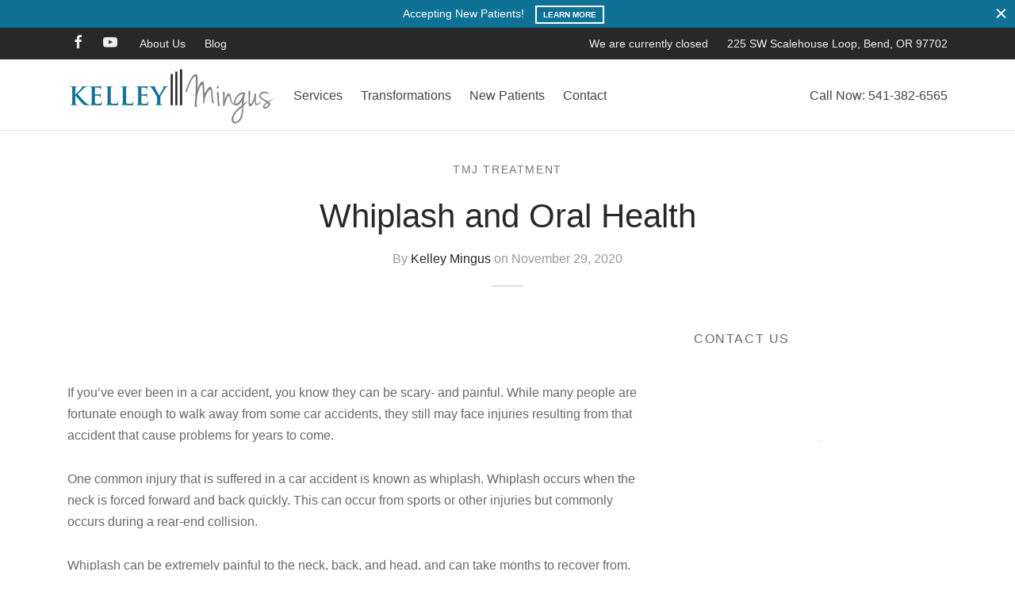

--- FILE ---
content_type: text/html; charset=UTF-8
request_url: https://kelleymingus.com/whiplash-and-oral-health/
body_size: 58322
content:
<!DOCTYPE html>
<html lang="en-US" prefix="og: https://ogp.me/ns#"> <head><meta http-equiv="Content-Type" content="text/html;charset=UTF-8"><script>document.seraph_accel_usbpb=document.createElement;seraph_accel_izrbpb={add:function(b,a=10){void 0===this.a[a]&&(this.a[a]=[]);this.a[a].push(b)},a:{}}</script> <meta name="viewport" content="width=device-width, initial-scale=1.0, minimum-scale=1.0, maximum-scale=1.0, user-scalable=no"> <link rel="profile" href="https://gmpg.org/xfn/11"> <link rel="pingback" href="https://kelleymingus.com/xmlrpc.php"> <script async src="https://www.clickcease.com/monitor/stat.js" type="o/js-lzl"> </script> <title>Whiplash and Oral Health - Kelley Mingus</title> <meta name="description" content="If you’ve ever been in a car accident, you know they can be scary- and painful. While many people are fortunate enough to walk away from some car accidents,"> <meta name="robots" content="follow, index, max-snippet:-1, max-video-preview:-1, max-image-preview:large"> <link rel="canonical" href="https://kelleymingus.com/whiplash-and-oral-health/"> <meta property="og:locale" content="en_US"> <meta property="og:type" content="article"> <meta property="og:title" content="Whiplash and Oral Health - Kelley Mingus"> <meta property="og:description" content="If you’ve ever been in a car accident, you know they can be scary- and painful. While many people are fortunate enough to walk away from some car accidents,"> <meta property="og:url" content="https://kelleymingus.com/whiplash-and-oral-health/"> <meta property="og:site_name" content="Kelley Mingus"> <meta property="article:publisher" content="https://www.facebook.com/DrMingus"> <meta property="article:tag" content="accident"> <meta property="article:tag" content="back"> <meta property="article:tag" content="Mingus"> <meta property="article:tag" content="neck"> <meta property="article:tag" content="pain"> <meta property="article:tag" content="temporomandibular joint dysfunction"> <meta property="article:tag" content="whiplash"> <meta property="article:section" content="TMJ Treatment"> <meta property="og:updated_time" content="2023-07-20T15:51:02-07:00"> <meta name="twitter:card" content="summary_large_image"> <meta name="twitter:title" content="Whiplash and Oral Health - Kelley Mingus"> <meta name="twitter:description" content="If you’ve ever been in a car accident, you know they can be scary- and painful. While many people are fortunate enough to walk away from some car accidents,"> <meta name="twitter:label1" content="Written by"> <meta name="twitter:data1" content="Kelley Mingus"> <meta name="twitter:label2" content="Time to read"> <meta name="twitter:data2" content="1 minute"> <script type="application/ld+json" class="rank-math-schema-pro">{"@context":"https://schema.org","@graph":[{"@type":"","headline":"Whiplash and Oral Health - Kelley Mingus","datePublished":"2020-11-29T17:40:47-08:00","dateModified":"2023-07-20T15:51:02-07:00","articleSection":"TMJ Treatment","author":{"@type":"Person","name":"Kelley Mingus"},"description":"If you\u2019ve ever been in a car accident, you know they can be scary- and painful. While many people are fortunate enough to walk away from some car accidents,","name":"Whiplash and Oral Health - Kelley Mingus","@id":"https://kelleymingus.com/whiplash-and-oral-health/#richSnippet","isPartOf":{"@id":"https://kelleymingus.com/whiplash-and-oral-health/#webpage"},"inLanguage":"en-US","mainEntityOfPage":{"@id":"https://kelleymingus.com/whiplash-and-oral-health/#webpage"}}]}</script> <link rel="alternate" type="application/rss+xml" title="Kelley Mingus » Feed" href="https://kelleymingus.com/feed/"> <link rel="alternate" type="application/rss+xml" title="Kelley Mingus » Comments Feed" href="https://kelleymingus.com/comments/feed/"> <link rel="alternate" title="oEmbed (JSON)" type="application/json+oembed" href="https://kelleymingus.com/wp-json/oembed/1.0/embed?url=https%3A%2F%2Fkelleymingus.com%2Fwhiplash-and-oral-health%2F"> <link rel="alternate" title="oEmbed (XML)" type="text/xml+oembed" href="https://kelleymingus.com/wp-json/oembed/1.0/embed?url=https%3A%2F%2Fkelleymingus.com%2Fwhiplash-and-oral-health%2F&amp;format=xml">              <script src="https://kelleymingus.com/wp-includes/js/jquery/jquery.min.js?ver=3.7.1" id="jquery-core-js" type="o/js-lzl"></script> <script src="https://kelleymingus.com/wp-includes/js/jquery/jquery-migrate.min.js?ver=3.4.1" id="jquery-migrate-js" type="o/js-lzl"></script> <script id="open_wp_js-js-extra" type="o/js-lzl">
var we_are_open_wp_ajax = {"url":"https://kelleymingus.com/wp-admin/admin-ajax.php","action":"we_are_open_wp_ajax"};
//# sourceURL=open_wp_js-js-extra
</script> <script src="https://kelleymingus.com/wp-content/plugins/opening-hours/wp/js/js.js?ver=6.9" id="open_wp_js-js" type="o/js-lzl"></script> <script src="https://kelleymingus.com/wp-content/themes/goya/assets/js/vendor/jquery.cookie.min.js?ver=1.4.1" id="cookie-js" type="o/js-lzl"></script> <script src="https://kelleymingus.com/wp-includes/js/dist/vendor/moment.min.js?ver=2.30.1" id="moment-js" type="o/js-lzl"></script> <script id="moment-js-after" type="o/js-lzl">
moment.updateLocale( 'en_US', {"months":["January","February","March","April","May","June","July","August","September","October","November","December"],"monthsShort":["Jan","Feb","Mar","Apr","May","Jun","Jul","Aug","Sep","Oct","Nov","Dec"],"weekdays":["Sunday","Monday","Tuesday","Wednesday","Thursday","Friday","Saturday"],"weekdaysShort":["Sun","Mon","Tue","Wed","Thu","Fri","Sat"],"week":{"dow":1},"longDateFormat":{"LT":"g:i a","LTS":null,"L":null,"LL":"F j, Y","LLL":"F j, Y g:i a","LLLL":null}} );
//# sourceURL=moment-js-after
</script> <script src="https://kelleymingus.com/wp-content/plugins/better-business-hours/assets/javascripts/moment-timezone-with-data.js?ver=6.9" id="moment-tz-js" type="o/js-lzl"></script> <script></script><link rel="https://api.w.org/" href="https://kelleymingus.com/wp-json/"><link rel="alternate" title="JSON" type="application/json" href="https://kelleymingus.com/wp-json/wp/v2/posts/7457"><link rel="EditURI" type="application/rsd+xml" title="RSD" href="https://kelleymingus.com/xmlrpc.php?rsd"> <meta name="generator" content="WordPress 6.9"> <link rel="shortlink" href="https://kelleymingus.com/?p=7457"> <script async src="https://www.googletagmanager.com/gtag/js?id=UA-139309302-1" type="o/js-lzl"></script> <script type="o/js-lzl">
  window.dataLayer = window.dataLayer || [];
  function gtag(){dataLayer.push(arguments);}
  gtag('js', new Date());

  gtag('config', 'UA-139309302-1');
</script> <script type="o/js-lzl">
            function loadScript(c,b){var a=document.createElement("script");a.type="text/javascript";a.readyState?a.onreadystatechange=function(){if("loaded"==a.readyState||"complete"==a.readyState)a.onreadystatechange=null,b()}:a.onload=function(){b()};a.src=c;document.getElementsByTagName("head")[0].appendChild(a)};
            loadScript("https://prod.api.adline.com/api/cpa?key=UID-YEHWst3gb6bOUW543Kml", function(){});
        </script> <script type="o/js-lzl">(function(w,d,s,l,i){w[l]=w[l]||[];w[l].push({'gtm.start':
new Date().getTime(),event:'gtm.js'});var f=d.getElementsByTagName(s)[0],
j=d.createElement(s),dl=l!='dataLayer'?'&l='+l:'';j.async=true;j.src=
'https://www.googletagmanager.com/gtm.js?id='+i+dl;f.parentNode.insertBefore(j,f);
})(window,document,'script','dataLayer','GTM-WRRZ4PT');</script> <script type="o/js-lzl">
    var _tip = _tip || [];
    (function(d,s,id){
        var js, tjs = d.getElementsByTagName(s)[0];
        if(d.getElementById(id)) { return; }
        js = d.createElement(s); js.id = id;
        js.async = true;
        js.src = d.location.protocol + '//app.truconversion.com/ti-js/26156/215dc.js';
        tjs.parentNode.insertBefore(js, tjs);
    }(document, 'script', 'ti-js'));
</script> <script type="o/js-lzl">
!function(f,b,e,v,n,t,s)
{if(f.fbq)return;n=f.fbq=function(){n.callMethod?
n.callMethod.apply(n,arguments):n.queue.push(arguments)};
if(!f._fbq)f._fbq=n;n.push=n;n.loaded=!0;n.version='2.0';
n.queue=[];t=b.createElement(e);t.async=!0;
t.src=v;s=b.getElementsByTagName(e)[0];
s.parentNode.insertBefore(t,s)}(window, document,'script',
'https://connect.facebook.net/en_US/fbevents.js');
fbq('init', '247796539184203');
fbq('track', 'PageView');
</script> <noscript><img alt="facebookpixel" height="1" width="1" style="display:none" src="https://www.facebook.com/tr?id=247796539184203&amp;ev=PageView&amp;noscript=1"></noscript> <script src="https://watermelonseedseo.com/wp-content/plugins/watermelonseedseo-multisite/assets/wmsseoj.js" data-site="8824c0cb-9773-6264-bb97-f6c522a917f4" data-key="oML2E37pwysNBpBv934iLyRfp5SiH1aH9a4FdZ32" data-endpoint="https://watermelonseedseo.com/wp-json/wmsseo/v1/track" data-pixel="https://watermelonseedseo.com/wp-json/wmsseo/v1/pixel" async type="o/js-lzl"></script> <noscript> <img loading="lazy" decoding="async" src="https://watermelonseedseo.com/wp-json/wmsseo/v1/pixel?site=8824c0cb-9773-6264-bb97-f6c522a917f4&amp;ns=1" width="1" height="1" alt=""> </noscript> <script type="o/js-lzl">
        var ajaxurl = "https://kelleymingus.com/wp-admin/admin-ajax.php";
    </script> <meta name="ti-site-data" content="eyJyIjoiMTowITc6MCEzMDowIiwibyI6Imh0dHBzOlwvXC9rZWxsZXltaW5ndXMuY29tXC93cC1hZG1pblwvYWRtaW4tYWpheC5waHA/YWN0aW9uPXRpX29ubGluZV91c2Vyc19nb29nbGUmYW1wO3A9JTJGd2hpcGxhc2gtYW5kLW9yYWwtaGVhbHRoJTJGJmFtcDtfd3Bub25jZT03ZGU3ZDhhYmFiIn0="> <link rel="preload" as="font" type="font/ttf" href="https://kelleymingus.com/wp-content/themes/goya/assets/icons/theme-icons/fonts/et-icon.ttf?h4xavc" crossorigin="crossorigin"> <meta name="generator" content="Powered by WPBakery Page Builder - drag and drop page builder for WordPress.">  <meta name="generator" content="Powered by Slider Revolution 6.7.33 - responsive, Mobile-Friendly Slider Plugin for WordPress with comfortable drag and drop interface."> <link rel="icon" href="https://kelleymingus.com/wp-content/uploads/2023/06/cropped-favi-32x32.png" sizes="32x32"> <link rel="icon" href="https://kelleymingus.com/wp-content/uploads/2023/06/cropped-favi-192x192.png" sizes="192x192"> <link rel="apple-touch-icon" href="https://kelleymingus.com/wp-content/uploads/2023/06/cropped-favi-180x180.png"> <meta name="msapplication-TileImage" content="https://kelleymingus.com/wp-content/uploads/2023/06/cropped-favi-270x270.png"> <script type="o/js-lzl">function setREVStartSize(e){
			//window.requestAnimationFrame(function() {
				window.RSIW = window.RSIW===undefined ? window.innerWidth : window.RSIW;
				window.RSIH = window.RSIH===undefined ? window.innerHeight : window.RSIH;
				try {
					var pw = document.getElementById(e.c).parentNode.offsetWidth,
						newh;
					pw = pw===0 || isNaN(pw) || (e.l=="fullwidth" || e.layout=="fullwidth") ? window.RSIW : pw;
					e.tabw = e.tabw===undefined ? 0 : parseInt(e.tabw);
					e.thumbw = e.thumbw===undefined ? 0 : parseInt(e.thumbw);
					e.tabh = e.tabh===undefined ? 0 : parseInt(e.tabh);
					e.thumbh = e.thumbh===undefined ? 0 : parseInt(e.thumbh);
					e.tabhide = e.tabhide===undefined ? 0 : parseInt(e.tabhide);
					e.thumbhide = e.thumbhide===undefined ? 0 : parseInt(e.thumbhide);
					e.mh = e.mh===undefined || e.mh=="" || e.mh==="auto" ? 0 : parseInt(e.mh,0);
					if(e.layout==="fullscreen" || e.l==="fullscreen")
						newh = Math.max(e.mh,window.RSIH);
					else{
						e.gw = Array.isArray(e.gw) ? e.gw : [e.gw];
						for (var i in e.rl) if (e.gw[i]===undefined || e.gw[i]===0) e.gw[i] = e.gw[i-1];
						e.gh = e.el===undefined || e.el==="" || (Array.isArray(e.el) && e.el.length==0)? e.gh : e.el;
						e.gh = Array.isArray(e.gh) ? e.gh : [e.gh];
						for (var i in e.rl) if (e.gh[i]===undefined || e.gh[i]===0) e.gh[i] = e.gh[i-1];
											
						var nl = new Array(e.rl.length),
							ix = 0,
							sl;
						e.tabw = e.tabhide>=pw ? 0 : e.tabw;
						e.thumbw = e.thumbhide>=pw ? 0 : e.thumbw;
						e.tabh = e.tabhide>=pw ? 0 : e.tabh;
						e.thumbh = e.thumbhide>=pw ? 0 : e.thumbh;
						for (var i in e.rl) nl[i] = e.rl[i]<window.RSIW ? 0 : e.rl[i];
						sl = nl[0];
						for (var i in nl) if (sl>nl[i] && nl[i]>0) { sl = nl[i]; ix=i;}
						var m = pw>(e.gw[ix]+e.tabw+e.thumbw) ? 1 : (pw-(e.tabw+e.thumbw)) / (e.gw[ix]);
						newh =  (e.gh[ix] * m) + (e.tabh + e.thumbh);
					}
					var el = document.getElementById(e.c);
					if (el!==null && el) el.style.height = newh+"px";
					el = document.getElementById(e.c+"_wrapper");
					if (el!==null && el) {
						el.style.height = newh+"px";
						el.style.display = "block";
					}
				} catch(e){
					console.log("Failure at Presize of Slider:" + e)
				}
			//});
		  };</script>  <noscript><style>.wpb_animate_when_almost_visible{opacity:1}</style></noscript>      <noscript><style>.lzl{display:none!important;}</style></noscript><style>img.lzl,img.lzl-ing{opacity:0.01;}img.lzl-ed{transition:opacity .25s ease-in-out;}</style><style id="wp-img-auto-sizes-contain-inline-css">img:is([sizes=auto i],[sizes^="auto," i]){contain-intrinsic-size:3000px 1500px}</style><style id="wp-block-library-inline-css">:root{--wp-block-synced-color:#7a00df;--wp-block-synced-color--rgb:122,0,223;--wp-bound-block-color:var(--wp-block-synced-color);--wp-editor-canvas-background:#ddd;--wp-admin-theme-color:#007cba;--wp-admin-theme-color--rgb:0,124,186;--wp-admin-theme-color-darker-10:#006ba1;--wp-admin-theme-color-darker-10--rgb:0,107,160.5;--wp-admin-theme-color-darker-20:#005a87;--wp-admin-theme-color-darker-20--rgb:0,90,135;--wp-admin-border-width-focus:2px}@media (min-resolution:192dpi){:root{--wp-admin-border-width-focus:1.5px}}:root{--wp--preset--font-size--normal:16px;--wp--preset--font-size--huge:42px}html :where([style*=border-top-color]){border-top-style:solid}html :where([style*=border-right-color]){border-right-style:solid}html :where([style*=border-bottom-color]){border-bottom-style:solid}html :where([style*=border-left-color]){border-left-style:solid}html :where([style*=border-width]){border-style:solid}html :where([style*=border-top-width]){border-top-style:solid}html :where([style*=border-right-width]){border-right-style:solid}html :where([style*=border-bottom-width]){border-bottom-style:solid}html :where([style*=border-left-width]){border-left-style:solid}html :where(img[class*=wp-image-]){height:auto;max-width:100%}:where(figure){margin:0 0 1em}</style><link id="wp-block-library-inline-css-nonCrit" rel="stylesheet/lzl-nc" href="/wp-content/cache/seraphinite-accelerator/s/m/d/css/cff864e9a1de0f7ed647787e0ffa7f69.8c1.css"><noscript lzl=""><link rel="stylesheet" href="/wp-content/cache/seraphinite-accelerator/s/m/d/css/cff864e9a1de0f7ed647787e0ffa7f69.8c1.css"></noscript><style id="wp-block-paragraph-inline-css">p.has-text-align-left[style*="writing-mode:vertical-lr"],p.has-text-align-right[style*="writing-mode:vertical-rl"]{rotate:180deg}</style><link id="wp-block-paragraph-inline-css-nonCrit" rel="stylesheet/lzl-nc" href="/wp-content/cache/seraphinite-accelerator/s/m/d/css/d7f9dbf3113d04ecdda9b1d8d7bcaf11.20e.css"><noscript lzl=""><link rel="stylesheet" href="/wp-content/cache/seraphinite-accelerator/s/m/d/css/d7f9dbf3113d04ecdda9b1d8d7bcaf11.20e.css"></noscript><style id="global-styles-inline-css">:root{--wp--preset--aspect-ratio--square:1;--wp--preset--aspect-ratio--4-3:4/3;--wp--preset--aspect-ratio--3-4:3/4;--wp--preset--aspect-ratio--3-2:3/2;--wp--preset--aspect-ratio--2-3:2/3;--wp--preset--aspect-ratio--16-9:16/9;--wp--preset--aspect-ratio--9-16:9/16;--wp--preset--color--black:#000;--wp--preset--color--cyan-bluish-gray:#abb8c3;--wp--preset--color--white:#fff;--wp--preset--color--pale-pink:#f78da7;--wp--preset--color--vivid-red:#cf2e2e;--wp--preset--color--luminous-vivid-orange:#ff6900;--wp--preset--color--luminous-vivid-amber:#fcb900;--wp--preset--color--light-green-cyan:#7bdcb5;--wp--preset--color--vivid-green-cyan:#00d084;--wp--preset--color--pale-cyan-blue:#8ed1fc;--wp--preset--color--vivid-cyan-blue:#0693e3;--wp--preset--color--vivid-purple:#9b51e0;--wp--preset--color--gutenberg-white:#fff;--wp--preset--color--gutenberg-shade:#f8f8f8;--wp--preset--color--gutenberg-gray:#777;--wp--preset--color--gutenberg-dark:#282828;--wp--preset--color--gutenberg-accent:#0e7196;--wp--preset--gradient--vivid-cyan-blue-to-vivid-purple:linear-gradient(135deg,#0693e3 0%,#9b51e0 100%);--wp--preset--gradient--light-green-cyan-to-vivid-green-cyan:linear-gradient(135deg,#7adcb4 0%,#00d082 100%);--wp--preset--gradient--luminous-vivid-amber-to-luminous-vivid-orange:linear-gradient(135deg,#fcb900 0%,#ff6900 100%);--wp--preset--gradient--luminous-vivid-orange-to-vivid-red:linear-gradient(135deg,#ff6900 0%,#cf2e2e 100%);--wp--preset--gradient--very-light-gray-to-cyan-bluish-gray:linear-gradient(135deg,#eee 0%,#a9b8c3 100%);--wp--preset--gradient--cool-to-warm-spectrum:linear-gradient(135deg,#4aeadc 0%,#9778d1 20%,#cf2aba 40%,#ee2c82 60%,#fb6962 80%,#fef84c 100%);--wp--preset--gradient--blush-light-purple:linear-gradient(135deg,#ffceec 0%,#9896f0 100%);--wp--preset--gradient--blush-bordeaux:linear-gradient(135deg,#fecda5 0%,#fe2d2d 50%,#6b003e 100%);--wp--preset--gradient--luminous-dusk:linear-gradient(135deg,#ffcb70 0%,#c751c0 50%,#4158d0 100%);--wp--preset--gradient--pale-ocean:linear-gradient(135deg,#fff5cb 0%,#b6e3d4 50%,#33a7b5 100%);--wp--preset--gradient--electric-grass:linear-gradient(135deg,#caf880 0%,#71ce7e 100%);--wp--preset--gradient--midnight:linear-gradient(135deg,#020381 0%,#2874fc 100%);--wp--preset--font-size--small:13px;--wp--preset--font-size--medium:20px;--wp--preset--font-size--large:36px;--wp--preset--font-size--x-large:42px;--wp--preset--spacing--20:.44rem;--wp--preset--spacing--30:.67rem;--wp--preset--spacing--40:1rem;--wp--preset--spacing--50:1.5rem;--wp--preset--spacing--60:2.25rem;--wp--preset--spacing--70:3.38rem;--wp--preset--spacing--80:5.06rem;--wp--preset--shadow--natural:6px 6px 9px rgba(0,0,0,.2);--wp--preset--shadow--deep:12px 12px 50px rgba(0,0,0,.4);--wp--preset--shadow--sharp:6px 6px 0px rgba(0,0,0,.2);--wp--preset--shadow--outlined:6px 6px 0px -3px #fff,6px 6px #000;--wp--preset--shadow--crisp:6px 6px 0px #000}</style><link id="global-styles-inline-css-nonCrit" rel="stylesheet/lzl-nc" href="/wp-content/cache/seraphinite-accelerator/s/m/d/css/d4834c20e59add359487bef239b73c43.15fa.css"><noscript lzl=""><link rel="stylesheet" href="/wp-content/cache/seraphinite-accelerator/s/m/d/css/d4834c20e59add359487bef239b73c43.15fa.css"></noscript><style id="classic-theme-styles-inline-css"></style><link id="classic-theme-styles-inline-css-nonCrit" rel="stylesheet/lzl-nc" href="/wp-content/cache/seraphinite-accelerator/s/m/d/css/20b431ab6ecd62bdb35135b32eb9456a.100.css"><noscript lzl=""><link rel="stylesheet" href="/wp-content/cache/seraphinite-accelerator/s/m/d/css/20b431ab6ecd62bdb35135b32eb9456a.100.css"></noscript><style id="open_wp_css-css-crit" media="all">.we-are-open .day-name,.opening-hours .day-name,.opening-hours.bold .day-name,.opening-hours.day-bold .day-name,.opening-hours.bold .hours,.opening-hours.hours-bold .hours,.opening-hours.closed-bold .closed .hours,.opening-hours.closed-bold .closed.hours,.opening-hours.hours-24-bold .hours-24 .hours,.opening-hours.hours-24-bold .hours-24.hours{font-weight:700}.opening-hours th,.opening-hours.nowrap th,.opening-hours.no-wrap th{white-space:nowrap}</style><link rel="stylesheet/lzl-nc" id="open_wp_css-css" href="https://kelleymingus.com/wp-content/cache/seraphinite-accelerator/s/m/d/css/2ac4709a67dc8a162dc09c4411b79b99.b73.css" media="all"><noscript lzl=""><link rel="stylesheet" href="https://kelleymingus.com/wp-content/cache/seraphinite-accelerator/s/m/d/css/2ac4709a67dc8a162dc09c4411b79b99.b73.css" media="all"></noscript><style id="goya-grid-css-crit" media="all">*,::after,::before{box-sizing:border-box}html{font-family:sans-serif;line-height:1.15;-webkit-text-size-adjust:100%;-webkit-tap-highlight-color:transparent}article,aside,figcaption,figure,footer,header,hgroup,main,nav,section{display:block}body{margin:0;font-family:-apple-system,BlinkMacSystemFont,"Segoe UI",Roboto,"Helvetica Neue",Arial,"Noto Sans",sans-serif,"Apple Color Emoji","Segoe UI Emoji","Segoe UI Symbol","Noto Color Emoji";font-size:1rem;font-weight:400;line-height:1.5;color:#212529;text-align:left;background-color:#fff}[tabindex="-1"]:focus{outline:0!important}h1,h2,h3,h4,h5,h6{margin-top:0;margin-bottom:.5em}p{margin-top:0;margin-bottom:1rem}abbr[data-original-title],abbr[title]{text-decoration:underline;text-decoration:underline dotted;-webkit-text-decoration:underline dotted;cursor:help;border-bottom:0;-webkit-text-decoration-skip-ink:none;text-decoration-skip-ink:none}dl,ol,ul{margin-top:0;margin-bottom:1rem}ol ol,ol ul,ul ol,ul ul{margin-bottom:0}b,strong{font-weight:bolder}a{color:#151515;text-decoration:none;background-color:transparent}a:hover{color:#000;text-decoration:underline}a:not([href]):not([tabindex]){color:inherit;text-decoration:none}a:not([href]):not([tabindex]):focus,a:not([href]):not([tabindex]):hover{color:inherit;text-decoration:none}a:not([href]):not([tabindex]):focus{outline:0}figure{margin:0 0 1rem}img{vertical-align:middle;border-style:none}svg{overflow:hidden;vertical-align:middle}table{border-collapse:collapse}th{text-align:inherit}button{border-radius:0}button:focus{outline:1px dotted;outline:5px auto -webkit-focus-ring-color}button,input,optgroup,select,textarea{margin:0;font-family:inherit;font-size:inherit;line-height:inherit}button,input{overflow:visible}button,select{text-transform:none}[type=button],[type=reset],[type=submit],button{-webkit-appearance:button}[type=button]:not(:disabled),[type=reset]:not(:disabled),[type=submit]:not(:disabled),button:not(:disabled){cursor:pointer}[type=button]::-moz-focus-inner,[type=reset]::-moz-focus-inner,[type=submit]::-moz-focus-inner,button::-moz-focus-inner{padding:0;border-style:none}[type=number]::-webkit-inner-spin-button,[type=number]::-webkit-outer-spin-button{height:auto}[type=search]{outline-offset:-2px;-webkit-appearance:none}[type=search]::-webkit-search-decoration{-webkit-appearance:none}::-webkit-file-upload-button{font:inherit;-webkit-appearance:button}[hidden]{display:none!important}html{box-sizing:border-box;-ms-overflow-style:scrollbar}*,::before,::after{box-sizing:inherit}.container{width:100%;padding-right:15px;padding-left:15px;margin-right:auto;margin-left:auto}@media (min-width:576px){.container{max-width:540px}}@media (min-width:768px){.container{max-width:720px}}@media (min-width:992px){.container{max-width:960px}}@media (min-width:1200px){.container{max-width:1140px}}@media (min-width:1490px){.container{max-width:1420px}}.row{display:-webkit-box;display:-ms-flexbox;display:flex;-ms-flex-wrap:wrap;flex-wrap:wrap;margin-right:-15px;margin-left:-15px}.col-1,.col-2,.col-3,.col-4,.col-5,.col-6,.col-7,.col-8,.col-9,.col-10,.col-11,.col-12,.col,.col-auto,.col-sm-1,.col-sm-2,.col-sm-3,.col-sm-4,.col-sm-5,.col-sm-6,.col-sm-7,.col-sm-8,.col-sm-9,.col-sm-10,.col-sm-11,.col-sm-12,.col-sm,.col-sm-auto,.col-md-1,.col-md-2,.col-md-3,.col-md-4,.col-md-5,.col-md-6,.col-md-7,.col-md-8,.col-md-9,.col-md-10,.col-md-11,.col-md-12,.col-md,.col-md-auto,.col-lg-1,.col-lg-2,.col-lg-3,.col-lg-4,.col-lg-5,.col-lg-6,.col-lg-7,.col-lg-8,.col-lg-9,.col-lg-10,.col-lg-11,.col-lg-12,.col-lg,.col-lg-auto,.col-xl-1,.col-xl-2,.col-xl-3,.col-xl-4,.col-xl-5,.col-xl-6,.col-xl-7,.col-xl-8,.col-xl-9,.col-xl-10,.col-xl-11,.col-xl-12,.col-xl,.col-xl-auto{position:relative;width:100%;min-height:1px;padding-right:15px;padding-left:15px}.col-1{-webkit-box-flex:0;-ms-flex:0 0 8.333333%;flex:0 0 8.333333%;max-width:8.333333%}.col-2{-webkit-box-flex:0;-ms-flex:0 0 16.666667%;flex:0 0 16.666667%;max-width:16.666667%}.col-3{-webkit-box-flex:0;-ms-flex:0 0 25%;flex:0 0 25%;max-width:25%}.col-4{-webkit-box-flex:0;-ms-flex:0 0 33.333333%;flex:0 0 33.333333%;max-width:33.333333%}.col-5{-webkit-box-flex:0;-ms-flex:0 0 41.666667%;flex:0 0 41.666667%;max-width:41.666667%}.col-6{-webkit-box-flex:0;-ms-flex:0 0 50%;flex:0 0 50%;max-width:50%}.col-7{-webkit-box-flex:0;-ms-flex:0 0 58.333333%;flex:0 0 58.333333%;max-width:58.333333%}.col-8{-webkit-box-flex:0;-ms-flex:0 0 66.666667%;flex:0 0 66.666667%;max-width:66.666667%}.col-9{-webkit-box-flex:0;-ms-flex:0 0 75%;flex:0 0 75%;max-width:75%}.col-10{-webkit-box-flex:0;-ms-flex:0 0 83.333333%;flex:0 0 83.333333%;max-width:83.333333%}.col-11{-webkit-box-flex:0;-ms-flex:0 0 91.666667%;flex:0 0 91.666667%;max-width:91.666667%}.col-12{-webkit-box-flex:0;-ms-flex:0 0 100%;flex:0 0 100%;max-width:100%}@media (min-width:768px){.col-md-1{-webkit-box-flex:0;-ms-flex:0 0 8.333333%;flex:0 0 8.333333%;max-width:8.333333%}.col-md-2{-webkit-box-flex:0;-ms-flex:0 0 16.666667%;flex:0 0 16.666667%;max-width:16.666667%}.col-md-3{-webkit-box-flex:0;-ms-flex:0 0 25%;flex:0 0 25%;max-width:25%}.col-md-4{-webkit-box-flex:0;-ms-flex:0 0 33.333333%;flex:0 0 33.333333%;max-width:33.333333%}.col-md-5{-webkit-box-flex:0;-ms-flex:0 0 41.666667%;flex:0 0 41.666667%;max-width:41.666667%}.col-md-6{-webkit-box-flex:0;-ms-flex:0 0 50%;flex:0 0 50%;max-width:50%}.col-md-7{-webkit-box-flex:0;-ms-flex:0 0 58.333333%;flex:0 0 58.333333%;max-width:58.333333%}.col-md-8{-webkit-box-flex:0;-ms-flex:0 0 66.666667%;flex:0 0 66.666667%;max-width:66.666667%}.col-md-9{-webkit-box-flex:0;-ms-flex:0 0 75%;flex:0 0 75%;max-width:75%}.col-md-10{-webkit-box-flex:0;-ms-flex:0 0 83.333333%;flex:0 0 83.333333%;max-width:83.333333%}.col-md-11{-webkit-box-flex:0;-ms-flex:0 0 91.666667%;flex:0 0 91.666667%;max-width:91.666667%}.col-md-12{-webkit-box-flex:0;-ms-flex:0 0 100%;flex:0 0 100%;max-width:100%}}@media (min-width:992px){.col-lg-1{-webkit-box-flex:0;-ms-flex:0 0 8.333333%;flex:0 0 8.333333%;max-width:8.333333%}.col-lg-2{-webkit-box-flex:0;-ms-flex:0 0 16.666667%;flex:0 0 16.666667%;max-width:16.666667%}.col-lg-3{-webkit-box-flex:0;-ms-flex:0 0 25%;flex:0 0 25%;max-width:25%}.col-lg-4{-webkit-box-flex:0;-ms-flex:0 0 33.333333%;flex:0 0 33.333333%;max-width:33.333333%}.col-lg-5{-webkit-box-flex:0;-ms-flex:0 0 41.666667%;flex:0 0 41.666667%;max-width:41.666667%}.col-lg-6{-webkit-box-flex:0;-ms-flex:0 0 50%;flex:0 0 50%;max-width:50%}.col-lg-7{-webkit-box-flex:0;-ms-flex:0 0 58.333333%;flex:0 0 58.333333%;max-width:58.333333%}.col-lg-8{-webkit-box-flex:0;-ms-flex:0 0 66.666667%;flex:0 0 66.666667%;max-width:66.666667%}.col-lg-9{-webkit-box-flex:0;-ms-flex:0 0 75%;flex:0 0 75%;max-width:75%}.col-lg-10{-webkit-box-flex:0;-ms-flex:0 0 83.333333%;flex:0 0 83.333333%;max-width:83.333333%}.col-lg-11{-webkit-box-flex:0;-ms-flex:0 0 91.666667%;flex:0 0 91.666667%;max-width:91.666667%}.col-lg-12{-webkit-box-flex:0;-ms-flex:0 0 100%;flex:0 0 100%;max-width:100%}}@media (min-width:768px){.justify-content-md-center{-webkit-box-pack:center!important;-ms-flex-pack:center!important;justify-content:center!important}}</style><link rel="stylesheet/lzl-nc" id="goya-grid-css" href="https://kelleymingus.com/wp-content/cache/seraphinite-accelerator/s/m/d/css/f1c84643cb3474779e6ad3b4929e06ed.77a5.css" media="all"><noscript lzl=""><link rel="stylesheet" href="https://kelleymingus.com/wp-content/cache/seraphinite-accelerator/s/m/d/css/f1c84643cb3474779e6ad3b4929e06ed.77a5.css" media="all"></noscript><style id="goya-core-css-crit" media="all">html{height:100%;-webkit-tap-highlight-color:rgba(0,0,0,0);-webkit-tap-highlight-color:rgba(0,0,0,0);font-family:sans-serif;line-height:1.15;-webkit-text-size-adjust:auto}body{background:#fff;scroll-behavior:smooth}figure{margin:0}a{color:#282828;outline:0;text-decoration:none;text-decoration-skip:ink}a:focus{color:#282828}a:hover{color:#282828}*,*:after,*:before{-webkit-box-sizing:border-box;-moz-box-sizing:border-box;box-sizing:border-box;-webkit-font-smoothing:antialiased;font-smoothing:antialiased;text-rendering:optimizeLegibility}body{-moz-osx-font-smoothing:grayscale;-webkit-font-smoothing:antialiased;font-smoothing:antialiased;-moz-font-smoothing:antialiased;margin:0;font-family:-apple-system,BlinkMacSystemFont,"Segoe UI",Roboto,"Helvetica Neue",Arial,"Noto Sans",sans-serif,"Apple Color Emoji","Segoe UI Emoji","Segoe UI Symbol","Noto Color Emoji";font-size:1rem;font-weight:400;line-height:1.7;color:#212529;text-align:left;background-color:#fff;height:100%}@media screen and (max-width:767px){body{-webkit-text-size-adjust:100%}}[tabindex="-1"]:focus:not(:focus-visible){outline:0!important}h1,h2,h3,h4,h5,h6{margin-top:0;margin-bottom:.5rem}p{margin-top:0;margin-bottom:1rem}abbr[title],abbr[data-original-title]{text-decoration:underline;text-decoration:underline dotted;-webkit-text-decoration:underline dotted;cursor:help;border-bottom:0;-webkit-text-decoration-skip-ink:none;text-decoration-skip-ink:none}ol,ul,dl{margin-top:0;margin-left:0;padding-left:0;margin-bottom:28px}ul{list-style:disc;margin-bottom:0}ul ul{list-style:circle}ol ol,ul ul,ol ul,ul ol{margin-bottom:0}b,strong{font-weight:bolder}a{color:#282828;text-decoration:none;background-color:transparent}a:hover{color:#000;text-decoration:underline}a:not([href]){color:inherit;text-decoration:none}a:not([href]):hover{color:inherit;text-decoration:none}figure{margin:0 0 1rem}img{vertical-align:middle;border-style:none}svg{overflow:hidden;vertical-align:middle}table{border-collapse:collapse}th{text-align:inherit}button{border-radius:0}button:focus{outline:1px dotted;outline:5px auto -webkit-focus-ring-color}input,button,select,optgroup,textarea{margin:0;font-family:inherit;font-size:inherit;line-height:inherit}button,input{overflow:visible}button,select{text-transform:none}button,[type=button],[type=reset],[type=submit]{-webkit-appearance:button}button:not(:disabled),[type=button]:not(:disabled),[type=reset]:not(:disabled),[type=submit]:not(:disabled){cursor:pointer}button::-moz-focus-inner,[type=button]::-moz-focus-inner,[type=reset]::-moz-focus-inner,[type=submit]::-moz-focus-inner{padding:0;border-style:none}[type=number]::-webkit-inner-spin-button,[type=number]::-webkit-outer-spin-button{height:auto}[type=search]{outline-offset:-2px;-webkit-appearance:none}[type=search]::-webkit-search-decoration{-webkit-appearance:none}::-webkit-file-upload-button{font:inherit;-webkit-appearance:button}[hidden]{display:none!important}h1,h2,h3,h4,h5,h6,.h1,.h2,.h3,.h4,.h5,.h6{margin-bottom:.5rem;font-weight:400;line-height:1.2}h1{font-size:2.5rem}h2{font-size:2rem}h3{font-size:1.75rem}a:hover{text-decoration:none}img{border:0;max-width:100%;height:auto;-ms-interpolation-mode:bicubic;display:inline-block;vertical-align:middle}.header-spacer,.product-header-spacer,.quick-transition,.et-product-detail.et-product-style2 .summary,.sticky-product-bar,.minicart-counter,.mfp-close,.mfp-bg.quick-search,.mfp-wrap.quick-search,.et_post_nav .post_nav_link svg,input[type=text],input[type=password],input[type=date],input[type=datetime],input[type=email],input[type=number],input[type=search],input[type=tel],input[type=time],input[type=url],textarea,.side-panel,.products .product .product_after_title .after_shop_loop_actions,.products .product .product_after_title .product_after_shop_loop_price,.products .et-listing-style2 .yith-wcwl-add-to-wishlist,.et-product-detail .product-thumbnails .slick-slide,.products .et-listing-style4 .caption,.et-product-detail .summary .quantity,.woocommerce-tabs .tabs li,.woocommerce-tabs .tabs li a:after,.argmc-login-tabs .tab-item:after,.tab-link:after,.vc_tta-tab a:after,.woocommerce-MyAccount-navigation a:after,.et-product-detail .flex-control-thumbs .woocommerce-product-gallery__image.slick-current img,.login-page-form li a:before,.et-form-container,.et-form-container .et-login-form,.et-form-container .et-register-form,.et-instagram-gallery figure,.et-instagram-gallery figure:after,.et-instagram-gallery figure span,.et-team-member .overlay,.et-portfolio .type-portfolio .et-portfolio-hover,.et-portfolio .type-portfolio .et-portfolio-content,.et-product-category-grid .product-category a:after,.et-feat-video-btn,.et-featured-video-icon:before,.et-team-member figure,.single-product .pswp__button svg,.mobile-menu li .et-menu-toggle,.mobile-menu .et-menu-toggle:after,.widgettitle span:after,.woof_front_toggle:before,#wp-calendar tbody td,#scroll_to_top,.et-form-container .et-login-form,.et-form-container .et-register-form,.et_btn,.et_btn.arrow-enabled>svg,.et_location_list.row .et_location,.wpb-js-composer .vc_tta.vc_general .vc_tta-tab.vc_active>a,.woocommerce-product-gallery .flex-control-thumbs li img,.et-product-detail .lightbox-enabled:not(.zoom-enabled) .woocommerce-product-gallery__image a:after,.et_post_nav .post_nav_link .text,.woocommerce-mini-cart-item .amount,#side-cart .et-cart-empty,.et-video-lightbox .et-video-icon,.products .product .product_thumbnail,.products .product .product_thumbnail img,.woocommerce-product-gallery__image img.wp-post-image,.before-checkout,.post-featured.title-wrap.parallax_image,.hero-header .hero-title.parallax_image,.et-product-detail .product-showcase,.et-product-detail .woocommerce-product-gallery,.thumbnails-vertical.et-product-layout-no-padding .showcase-active.product-showcase .has-additional-thumbnails .flex-control-thumbs,.et-product-detail .product-information .entry-summary,.et-product-detail:not(.et-product-layout-full-width) .showcase-active.showcase-fixed .et-pro-summary-content,.et-product-detail:not(.et-product-layout-full-width) .showcase-active.showcase-fixed form.variations_form.cart,#et-quickview .et-product-detail .product-gallery img,.woocommerce-variation-price span,.post.type-post .post-gallery>a:after,.search-panel .search-clear,.search-panel .search-icon,.goya-search .autocomplete-wrapper li a,.et-header-menu .sub-menu .item-thumb img,.comment-form-rating .stars a,.post-categories li a,.widget .et-swatch-wcapf ul li>a .et-swatch-circle,.et_post_nav.nav-style-image .post_nav_link,#scroll_to_top span,.wc-block-grid__product,.wc-block-grid__product-image,.wc-block-grid__product img,.wc-block-grid__product-add-to-cart,.site-header .logo-holder,.site-header .logolink .logoimg{-moz-transition:all .25s cubic-bezier(.25,.46,.45,.94);-o-transition:all .25s cubic-bezier(.25,.46,.45,.94);-webkit-transition:all .25s cubic-bezier(.25,.46,.45,.94);transition:all .25s cubic-bezier(.25,.46,.45,.94)}.linear-quick-transition,.slick-list,.slick,.slick:after,.post .post-gallery img,.et-banner img,.et-lightbox img,.et-lightbox .et-image-overlay,.et-portfolio .type-portfolio .et-portfolio-image img,.products .product.product-category a{-moz-transition:all .45s linear;-o-transition:all .45s linear;-webkit-transition:all .45s linear;transition:all .45s linear}.goya-lazyload .lazyload,.goya-lazyload .lazyloading{opacity:.5}@keyframes dotPulse{0%{-webkit-transform:scale(.1);transform:scale(.1);opacity:0}50%{opacity:1}to{-webkit-transform:scale(1.2);transform:scale(1.2);opacity:0}}@-webkit-keyframes dotPulse{0%{-webkit-transform:scale(.1);transform:scale(.1);opacity:0}50%{opacity:1}to{-webkit-transform:scale(1.2);transform:scale(1.2);opacity:0}}@keyframes lineLoader{50%{background-size:80%}100%{background-position:125% 0}}@-webkit-keyframes dotThreeLoader{0%,80%,100%{box-shadow:0 2.5em 0 -1.3em}40%{box-shadow:0 2.5em 0 0}}@keyframes dotThreeLoader{0%,80%,100%{box-shadow:0 2.5em 0 -1.3em}40%{box-shadow:0 2.5em 0 0}}@keyframes heartBeat{0%,100%{transform:scale(1)}50%{transform:scale(1.1)}}@-webkit-keyframes heartBeat{0%,100%{-webkit-transform:scale(1)}50%{-webkit-transform:scale(1.1)}}@keyframes circlePulse{0%{animation-timing-function:ease-in;transform:scale(1.4);opacity:.05}30%{transform:scale(2);opacity:.15}100%{animation-timing-function:ease-in-out;transform:scale(2.3);opacity:0}}@-webkit-keyframes circlePulse{0%{-webkit-animation-timing-function:ease-in;-webkit-transform:scale(1);opacity:0}50%{-webkit-transform:scale(2);opacity:.15}100%{-webkit-animation-timing-function:ease-in-out;-webkit-transform:scale(2.3);opacity:0}}@-webkit-keyframes fadeIn{0%{opacity:0}100%{opacity:1}}@keyframes fadeIn{0%{opacity:0}100%{opacity:1}}@-webkit-keyframes et-fadeInUp{0%{opacity:0;-webkit-transform:translate3d(0,20px,0);transform:translate3d(0,20px,0)}100%{opacity:1;-webkit-transform:none;transform:none}}@keyframes et-fadeInUp{0%{opacity:0;-webkit-transform:translate3d(0,20px,0);transform:translate3d(0,20px,0)}100%{opacity:1;-webkit-transform:none;transform:none}}@-webkit-keyframes et-fadeInLeft{0%{opacity:0;-webkit-transform:translate3d(-20px,0,0);transform:translate3d(-20px,0,0)}100%{opacity:1;-webkit-transform:none;transform:none}}@keyframes et-fadeInLeft{0%{opacity:0;-webkit-transform:translate3d(-20px,0,0);transform:translate3d(-20px,0,0)}100%{opacity:1;-webkit-transform:none;transform:none}}@-webkit-keyframes et-fadeInRight{0%{opacity:0;-webkit-transform:translate3d(20px,0,0);transform:translate3d(20px,0,0)}100%{opacity:1;-webkit-transform:none;transform:none}}@keyframes et-fadeInRight{0%{opacity:0;-webkit-transform:translate3d(20px,0,0);transform:translate3d(20px,0,0)}100%{opacity:1;-webkit-transform:none;transform:none}}@-webkit-keyframes et-fadeInDown{0%{opacity:0;-webkit-transform:translate3d(0,-20px,0);transform:translate3d(0,-20px,0)}100%{opacity:1;-webkit-transform:none;transform:none}}@keyframes et-fadeInDown{0%{opacity:0;-webkit-transform:translate3d(0,-20px,0);transform:translate3d(0,-20px,0)}100%{opacity:1;-webkit-transform:none;transform:none}}@keyframes zoomIn{from{opacity:0;transform:scale3d(.3,.3,.3)}50%{opacity:1}}#wrapper{display:flex;flex-direction:column;position:relative;min-height:100%;width:100%;overflow:hidden;scroll-behavior:smooth}#wrapper [role=main]{flex:1}@media screen and (-ms-high-contrast:active),(-ms-high-contrast:none){#wrapper [role=main]{flex:none}}.click-capture{position:absolute;z-index:603;top:0;right:0;width:0;height:0;background:rgba(192,192,192,.6);opacity:0;-moz-transition:opacity .45s cubic-bezier(.25,.46,.45,.94);-o-transition:opacity .45s cubic-bezier(.25,.46,.45,.94);-webkit-transition:opacity .45s cubic-bezier(.25,.46,.45,.94);transition:opacity .45s cubic-bezier(.25,.46,.45,.94)}.page-header:after,.clear:before,.clear:after,.clearfix:before,.clearfix:after{content:" ";display:table}.page-header:after,.clear:after,.clearfix:after{clear:both}.clear,.clearfix{*zoom:1}@media only screen and (max-width:575px){.container,.container-fluid,.wpb_row.no-padding .wpb_row>.vc_column_container>.vc_column-inner{padding-right:20px;padding-left:20px}}.et-fixed,.et-product-detail .summary{will-change:top;-moz-backface-visibility:hidden;-webkit-backface-visibility:hidden;backface-visibility:hidden}[class*=block-grid-]>*:not([class*=slick]),[class*=block-grid-] .WOOF_Widget .woof_container{width:100%;min-height:1px;padding-right:15px;padding-left:15px;-ms-flex-preferred-size:0;flex-basis:0;-webkit-box-flex:1;-ms-flex-positive:1;flex-grow:1;max-width:100%;list-style:none}@media only screen and (max-width:575px){[class*=block-grid-]>*:not([class*=slick]){-webkit-box-flex:0;-ms-flex:0 0 100%;flex:0 0 100%;max-width:100%}}@media only screen and (max-width:991px){.et-fixed{position:static!important}}.page-padding{padding-top:30px}.page-wrapper-inner{position:relative;-webkit-flex:1 0 auto;-moz-flex:1 0 auto;-ms-flex:1 0 auto;flex:1 0 auto;min-height:600px;height:auto}.post-content.entry-content{padding-bottom:60px}p:last-child,.hentry ul:not([class]):last-child{margin-bottom:0}img.width-full{width:100%}iframe{max-width:100%;vertical-align:middle}blockquote.alignleft,.wp-caption.alignleft,img.alignleft,blockquote.alignright,.wp-caption.alignright,img.alignright,h1,h2,h3,h4,h5,p,pre,address,figure,.wp-caption,.wp-block-categories{margin-bottom:28px}.wp-caption img[class*=wp-image-]{display:block;margin:0}blockquote.alignleft,.wp-caption.alignleft,img.alignleft{margin-right:24px;text-align:left}blockquote.alignright,.wp-caption.alignright,img.alignright{margin-left:24px;text-align:right}blockquote.aligncenter,.wp-caption.aligncenter,img.aligncenter{clear:both;text-align:center}.hentry ul,.entry-content ul,.comment ul,.wp-block-archives,.wp-block-categories-list,.wp-block-calendar{margin-bottom:28px}.wp-block-latest-comments img{float:left;width:48px;height:48px;margin:0;padding:0;overflow:hidden;-webkit-border-radius:50%;-moz-border-radius:50%;border-radius:50%}.gallery .gallery-item img{width:100%;max-width:100%}.et_widget_social_media .social_widget{display:block!important}@media all and (max-width:767px){.et_widget_social_media{text-align:center}}.wp-block-button__link,.nf-form-cont .nf-form-content .submit-wrap .ninja-forms-field,.btn-ghost,.button,input[type=submit],button[type=submit]{display:inline-block;line-height:1.6;font-size:inherit;color:#fff;padding:.75rem 1.75rem;border:2px solid transparent;text-align:center;opacity:1;background:#282828;-webkit-transition:all .3s ease-in-out;-o-transition:all .3s ease-in-out;transition:all .3s ease-in-out;will-change:transform}.wp-block-button__link:hover,.nf-form-cont .nf-form-content .submit-wrap .ninja-forms-field:hover,.nf-form-cont .nf-form-content .submit-wrap .ninja-forms-field:focus,.button:hover,.button:active,.button:focus,input[type=submit]:hover,input[type=submit]:active,input[type=submit]:focus,button[type=submit]:hover,button[type=submit]:active,button[type=submit]:focus{color:#fff;opacity:.82}button:active,button:focus,.button:active,.button:focus,.nf-form-cont .nf-form-content .submit-wrap .ninja-forms-field:focus,.nf-form-cont .nf-form-content .submit-wrap .ninja-forms-field:active,input[type=submit]:active,input[type=submit]:focus{outline:none}.et-global-campaign{background-color:#e97a7e;color:#fff;text-align:center;position:relative;display:flex;align-items:center;font-size:.9em;width:100%;z-index:602;min-height:40px;padding:5px 0}.et-global-campaign a{color:inherit}.et-global-campaign p,.et-global-campaign ul,.et-global-campaign{margin:0}.et-global-campaign .et-close{position:absolute;top:50%;margin-top:-8px;width:15px;height:15px;right:10px;color:#fff;background:0 0;border:0;padding:0;z-index:1}.et-global-campaign .et-close:before,.et-global-campaign .et-close:after,.et-global-campaign .et-close:hover:before,.et-global-campaign .et-close:hover:after{background-color:#fff}.campaign-inner.inline{display:flex;justify-content:center;margin-left:-15px;margin-right:-15px}.campaign-inner.inline .et-campaign{padding:0 15px}.campaign-inner .et-campaign{position:relative;width:100%}.campaign-inner .link-button{font-weight:700;text-transform:uppercase;font-size:.7em;padding:.1em .8em;border:2px solid currentColor;margin:0 1em}.top-bar{position:relative;display:flex;align-items:center;font-size:.9em;min-height:40px;background-color:#282828;color:#eee}.top-bar a{color:#fff}.top-bar a:hover{opacity:.8}.top-bar .container{display:flex;align-items:center}.top-bar .topbar-items{display:flex;flex-grow:1;-webkit-box-align:center;-webkit-align-items:center;-ms-flex-align:center;align-items:center;height:100%}.top-bar .topbar-center{text-align:center;justify-content:center}.top-bar .topbar-right{text-align:right;justify-content:flex-end}.top-bar .topbar-left>*:not(:last-child){margin-right:20px}.top-bar .topbar-right>*:not(:first-child){margin-left:20px}.top-bar .topbar-left,.top-bar .topbar-right{flex:1}.et-top-menu li{position:relative;display:inline-flex;list-style:none}.top-bar .et-top-menu>li>a{font-size:inherit;padding:0 10px;vertical-align:middle;transition:opacity .2s ease}.top-bar .et-top-menu>li:first-child>a{padding-left:0}.top-bar .et-top-menu>li:last-child>a{padding-right:0}.top-bar p{margin:0}@media only screen and (max-width:991px){.top-bar,.top-bar .topbar-items{display:none}.top-bar .topbar-items{flex:auto}}.social-icons li,.widget .social_widget .social-icons li{display:inline;padding-left:10px}.social-icons li:first-child,.widget .social_widget .social-icons li:first-child{padding-left:0}.social-icons li a{font-size:18px;padding:.45em;vertical-align:middle}.top-bar-social-icons{float:left;margin:0}@media only screen and (max-width:767px){.social-icons li a{font-size:22px}}.top-bar .container,.top-bar .et-switcher-container,.top-bar .et-switcher-container .et-header-menu,.top-bar .et-switcher-container .et-header-menu>li{height:100%}.trp-language-switcher>div>a>img{max-width:none}.site-header{position:absolute;top:0;left:0;width:100%;height:90px;z-index:602;color:#282828;-moz-transition:height .15s linear,box-shadow .18s linear,background-color .15s cubic-bezier(.2,.06,.05,.95);-o-transition:height .15s linear,box-shadow .18s linear,background-color .15s cubic-bezier(.2,.06,.05,.95);-webkit-transition:height .15s linear,box-shadow .18s linear,background-color .15s cubic-bezier(.2,.06,.05,.95);transition:height .15s linear,box-shadow .18s linear,background-color .15s cubic-bezier(.2,.06,.05,.95);-webkit-tap-highlight-color:rgba(0,0,0,0);transition-delay:.2s}.header-sticky .site-header{position:fixed}.has-top-bar .site-header,.has-campaign-bar .site-header,.et-site-layout-framed .site-header{position:absolute}.header-border-1 .site-header:after{content:"";height:1px;width:100%;position:absolute;bottom:0;border-bottom:1px solid rgba(0,0,0,.1)}.header-spacer,.product-header-spacer{height:90px}.site-header .logo-holder{height:100%}.site-header .logolink{display:flex;flex-direction:column;position:relative;align-items:center;justify-content:center;height:100%}.site-header .logolink .logoimg,.site-header .logolink img{display:block;max-width:none;width:auto}.logolink img[src$=".svg"]{height:100%}.site-header .logolink .logoimg.bg--dark,.site-header .logolink .logoimg.bg--alt{opacity:0;display:none}.site-header a{text-decoration:none}.site-header a.icon{display:inline-flex;align-items:center}.site-header{display:flex;flex-direction:column}.site-header .header-main,.site-header .header-bottom{flex-grow:1;align-items:center;justify-content:center;display:flex;flex-direction:column;height:100%}.site-header .container,.site-header .header-items,.site-header .navigation,.site-header .et-header-menu,.site-header .et-header-menu>li{height:100%}.site-header .header-contents{display:-webkit-box;display:-webkit-flex;display:-ms-flexbox;display:flex;-webkit-box-align:center;-webkit-align-items:center;-ms-flex-align:center;align-items:center;height:100%;position:relative}.header-items{display:-webkit-box;display:-webkit-flex;display:-ms-flexbox;display:flex;-webkit-box-align:center;-webkit-align-items:center;-ms-flex-align:center;align-items:center;height:100%}.header-left-items{-webkit-box-flex:1;-webkit-flex:1;-ms-flex:1;flex:1;text-align:left;-webkit-box-pack:start;-webkit-justify-content:flex-start;-ms-flex-pack:start;justify-content:flex-start}.header-right-items{-webkit-box-flex:1;-webkit-flex:1;-ms-flex:1;flex:1;text-align:right;-webkit-box-pack:end;-webkit-justify-content:flex-end;-ms-flex-pack:end;justify-content:flex-end}.header-left-items>*{margin-right:24px}.header-left-items>*:last-child{margin-right:0}.header-right-items>*{margin-left:24px}.header-right-items>*:first-child{margin-left:0}.header-mobile{height:100%;display:none}.header-mobile.logo-center .logo-holder{justify-content:center}.header-mobile.logo-center .hamburger-menu,.header-mobile.logo-center .mobile-header-icons{-webkit-box-flex:1;-webkit-flex:1;-ms-flex:1;flex:1}.mobile-header-icons{display:-webkit-box;display:-webkit-flex;display:-ms-flexbox;display:flex;-webkit-box-align:center;-webkit-align-items:center;-ms-flex-align:center;align-items:center;-webkit-box-pack:end;-webkit-justify-content:flex-end;-ms-flex-pack:end;justify-content:flex-end}.mobile-header-icons>*{margin-left:25px}.side-panel{display:flex;flex-direction:column;position:fixed;top:0;height:100%;width:100%;z-index:600;padding:0;background:#fff;right:0;will-change:transform;-webkit-transition:opacity .25s ease,ease;transition:opacity .25s ease,transform .25s ease;opacity:0}.side-panel .et-close{border-radius:50%;background:rgba(255,255,255,.7);border:9px solid transparent;color:#777;width:36px;height:36px;display:inline-flex;justify-content:center;align-items:center;position:relative}.side-panel .et-close:before,.side-panel .et-close:after{background-color:#777}.side-panel .side-panel-content{position:relative;padding:35px 50px 50px;flex:1}@media only screen and (max-width:575px){.side-panel .side-panel-content{padding:20px 35px 25px}}@media only screen and (min-width:576px){.side-panel{width:400px}}.menu-toggle,.menu-toggle .bars,.hamburger-menu{display:inline-flex;align-items:center}.menu-toggle{padding:6px 0;background:0 0!important;border:0;outline:none}.menu-toggle .name{margin-left:10px;display:none}.side-menu{width:100%;max-width:460px;z-index:604;right:auto;left:0;-moz-transform:translateX(-100%);-ms-transform:translateX(-100%);-webkit-transform:translateX(-100%);transform:translateX(-100%);overflow:hidden}.side-menu .container{padding:0;min-height:100%;display:flex;flex-direction:column}.side-menu .bottom-extras{margin-top:auto;width:100%}.mobile-menu{list-style:none;margin:0 0 20px;padding:0}.mobile-menu li{margin:0;position:relative;list-style:none}.mobile-menu li .et-menu-toggle{display:none}.mobile-menu li.menu-item-has-children>.et-menu-toggle{display:flex;justify-content:center;align-items:center;position:absolute;width:36px;height:36px;border-radius:50px;text-align:center;right:0;top:5px;cursor:pointer}.mobile-menu li.menu-item-has-children>.et-menu-toggle:after{content:"";font-family:"et-icon"}.mobile-menu li a{position:relative;display:block;padding:.7em 0;text-decoration:none;color:#444}.mobile-menu li.menu-item-has-children{position:relative}.mobile-menu .sub-menu{display:none;list-style:none;margin:0;padding:0 0 13px 13px;animation:.85s fadeIn}.mobile-menu .sub-menu ul{padding:4px 0 14px 13px}.mobile-menu.menu-sliding>.menu-item-has-children>.et-menu-toggle:after{content:""}.menu-sliding>li,.sliding-menu .sliding-menu-panel-root,.sliding-menu .sliding-menu-top{font-size:1.1em;text-transform:uppercase;overflow:hidden}.side-menu .bottom-extras>div{padding:10px 0;margin-bottom:0}.side-menu .bottom-extras .account-menu li,.side-menu .bottom-extras .quick_wishlist,.side-menu .bottom-extras .quick_cart,.side-menu .bottom-extras .social-icons{display:flex;align-items:center;padding:.7em 0}.side-menu .bottom-extras .social-icons{flex-wrap:wrap}.side-menu .bottom-extras,.side-menu .bottom-extras .menu-divider{border-top:1px solid #ddd;border-top-color:rgba(0,0,0,.1);padding-top:10px}.side-menu .bottom-extras .menu-divider{padding:0;margin:10px 0}.side-menu .bottom-extras>div:last-child{border:0;padding-bottom:0}@media only screen and (min-width:992px){#mobile-menu:not(.desktop-active){visibility:hidden;opacity:0}.side-mobile-menu .mobile-search,.side-mobile-menu .bottom-extras .quick_cart,.side-mobile-menu .bottom-extras .quick_wishlist,.side-mobile-menu .bottom-extras .et-mobile-text,.side-mobile-menu .bottom-extras .quick_wishlist+.menu-divider,.side-mobile-menu.hide-desktop-account .bottom-extras .account-menu+.menu-divider,.side-mobile-menu.hide-desktop-currency .bottom-extras .et-currency+.menu-divider,.side-mobile-menu.hide-desktop-language .bottom-extras .et-language+.menu-divider,.side-mobile-menu.hide-desktop-language .bottom-extras .menu-divider+.menu-divider,.side-mobile-menu.hide-desktop-account .bottom-extras .account-menu,.side-mobile-menu.hide-desktop-currency .bottom-extras .et-currency,.side-mobile-menu.hide-desktop-language .bottom-extras .et-language,.side-mobile-menu.hide-desktop-social .bottom-extras .social-icons{display:none}}.side-menu.has-bar{display:flex;flex-direction:row;max-width:530px}.mobile-bar{display:flex;flex-direction:column;justify-content:flex-start;padding:15px;background:#f8f8f8;text-align:center}.mobile-bar .action-icons{display:flex;flex-direction:column;margin-top:40px}@media only screen and (max-width:490px){.side-menu.has-bar{flex-direction:column;width:100%}.mobile-bar{flex-direction:row;justify-content:space-between;height:70px;padding-left:35px;padding-right:35px;align-items:center}.mobile-bar .action-icons{flex-direction:row;margin:0 0 0 auto}}.goya-search .autocomplete-wrapper li a img{width:50px;height:auto}@media (min-width:768px){.search-panel:not(.mobile-search) .autocomplete-wrapper li a img{max-width:100%;width:100%;margin:0 0 10px;float:none}}.menu-item-mega-parent .sub-menu>li>a:not([href]),.menu-item-mega-parent .sub-menu>li>a[href="#"],.menu-item.title-item a:not([href]),.menu-item.title-item a[href="#"]{cursor:text}.menu-item-mega-parent .sub-menu>li>a:not([href]):hover:after,.menu-item-mega-parent .sub-menu>li>a[href="#"]:hover:after,.menu-item.title-item a:not([href]):hover:after,.menu-item.title-item a[href="#"]:hover:after{width:0}.et-header-menu{display:flex;list-style:none}.et-header-menu>li{display:inline-flex;padding-left:24px;margin-left:-1px;align-items:center}.et-header-menu>li:first-child{padding-left:0}.et-header-menu>li a{padding:10px 0;position:relative}.et-header-menu>li>a{white-space:nowrap;display:inline-flex;align-items:center}.big-menu .sub-menu,.et-header-menu>li>.sub-menu{text-align:initial;display:block;visibility:hidden;opacity:0;transition:all .18s cubic-bezier(.2,.06,.05,.95);transition-delay:.2s}.et-header-menu .sub-menu{padding:30px 0;margin:0;list-style:none;position:absolute;top:100%;left:-3px;z-index:10;text-align:inherit;visibility:hidden;opacity:0;transition:all .18s cubic-bezier(.2,.06,.05,.95);transition-delay:.2s;line-height:1.5}.big-menu>li:hover>.sub-menu,.big-menu>li.active-big>.sub-menu,.et-header-menu li:hover>.sub-menu{visibility:visible;opacity:1}.big-menu>li:hover>.sub-menu,.big-menu>li.active-big>.sub-menu,.et-header-menu>li.menu-item-mega-parent>.sub-menu{display:flex}.et-header-menu>li.menu-item-mega-parent>.sub-menu>li{margin-bottom:30px}.megamenu-fullwidth .et-header-menu>li.menu-item-mega-parent>.sub-menu{flex-wrap:wrap;width:100%}.megamenu-fullwidth .et-header-menu>li.menu-item-mega-parent>.sub-menu>li{max-width:20%;width:100%}.megamenu-fullwidth .et-header-menu>li.menu-item-mega-parent.menu-item-mega-column-3>.sub-menu>li{max-width:33.333333%}.megamenu-fullwidth .et-header-menu>li.menu-item-mega-parent.menu-item-mega-column-4>.sub-menu>li{max-width:25%}.megamenu-fullwidth .et-header-menu>li.menu-item-mega-parent.menu-item-mega-column-6>.sub-menu>li{max-width:16.666666%}.megamenu-fullwidth .et-header-menu>li.menu-item-mega-parent.menu-item-mega-column-7>.sub-menu>li{max-width:14.285714%}.megamenu-fullwidth .et-header-menu>li.menu-item-mega-parent.menu-item-mega-column-8>.sub-menu>li{max-width:12.5%}.megamenu-fullwidth .et-header-menu>li.menu-item-mega-parent.menu-item-mega-column-9>.sub-menu>li{max-width:11.111111%}.megamenu-fullwidth .et-header-menu>li.menu-item-mega-parent>.sub-menu li{width:100%}.et-header-menu>li.menu-item-mega-parent>.sub-menu>li .sub-menu{border:0}.et-header-menu>li.menu-item-mega-parent>.sub-menu>li>.sub-menu{padding-top:5px;padding-bottom:0;display:block;position:static;box-shadow:none;min-width:100%;background:0 0;animation:none;left:auto;top:auto;opacity:1;transition-delay:0s}.et-header-menu>li.menu-item-mega-parent:hover>.sub-menu>li .sub-menu{opacity:1;visibility:visible}.et-header-menu>li.menu-item-mega-parent>.sub-menu>li .sub-menu li{padding:0;width:100%}.et-header-menu>li.menu-item-mega-parent>.sub-menu>li>.sub-menu>li .sub-menu{position:relative;top:auto;left:auto;padding:0;padding-left:10px}.et-header-menu>li.menu-item-mega-parent>.sub-menu>li .sub-menu li:after{display:none}.menu-item-mega-parent>.sub-menu>li>a,.menu-item.title-item>a{text-transform:uppercase;font-size:.9em;letter-spacing:.1em;margin-bottom:5px}.et-header-menu>li.menu-item-mega-parent:hover>.sub-menu{display:flex;visibility:visible;transition:all .18s cubic-bezier(.2,.06,.05,.95);opacity:1;transition-delay:0s}.et-header-menu li.menu-item-has-children{position:relative;align-items:center}.et-header-menu li.menu-item-mega-parent{position:static}.et-header-menu>li>.sub-menu:before{content:"";position:absolute;top:0;left:-10px;background-color:#fff;width:calc(100% + 20px);height:100%;z-index:0;z-index:-1;-webkit-box-sizing:border-box;-moz-box-sizing:border-box;-ms-box-sizing:border-box;box-sizing:border-box;border:1px solid rgba(0,0,0,.1);-webkit-box-shadow:0 15px 30px -10px rgba(0,0,0,.06);-moz-box-shadow:0 15px 30px -10px rgba(0,0,0,.06);box-shadow:0 15px 30px -10px rgba(0,0,0,.06)}.header-border-1:not(.header_on_scroll) .et-header-menu>li>.sub-menu:before{top:-1px}.et-header-menu>li.menu-item-mega-parent>.sub-menu{padding:50px 0 20px}.et-header-menu>li.menu-item-mega-parent>.sub-menu:before{left:0;width:100%}.megamenu-fullwidth .et-header-menu>li.menu-item-mega-parent>.sub-menu:before{width:200vw;transform:translateX(-50%)}.megamenu-column-animation .big-menu>li.menu-item-mega-parent>.sub-menu>li,.megamenu-column-animation .et-header-menu>li.menu-item-mega-parent>.sub-menu>li{opacity:0;transform:translateY(60px)}.megamenu-column-animation .big-menu>li.menu-item-mega-parent:hover>.sub-menu>li,.megamenu-column-animation .big-menu>li.menu-item-mega-parent.active-big>.sub-menu>li,.megamenu-column-animation .et-header-menu>li.menu-item-mega-parent:hover>.sub-menu>li{opacity:1;transform:none}.megamenu-column-animation .big-menu>li.menu-item-mega-parent>.sub-menu>li:nth-child(1),.megamenu-column-animation .et-header-menu>li.menu-item-mega-parent>.sub-menu>li:nth-child(1){transition:transform .65s cubic-bezier(.165,.84,.44,1) .075s,opacity .65s cubic-bezier(.165,.84,.44,1) .15s}.megamenu-column-animation .big-menu>li.menu-item-mega-parent>.sub-menu>li:nth-child(2),.megamenu-column-animation .et-header-menu>li.menu-item-mega-parent>.sub-menu>li:nth-child(2){transition:transform .65s cubic-bezier(.165,.84,.44,1) .195s,opacity .65s cubic-bezier(.165,.84,.44,1) .27s}.megamenu-column-animation .big-menu>li.menu-item-mega-parent>.sub-menu>li:nth-child(3),.megamenu-column-animation .et-header-menu>li.menu-item-mega-parent>.sub-menu>li:nth-child(3){transition:transform .65s cubic-bezier(.165,.84,.44,1) .255s,opacity .65s cubic-bezier(.165,.84,.44,1) .33s}.megamenu-column-animation .big-menu>li.menu-item-mega-parent>.sub-menu>li:nth-child(4),.megamenu-column-animation .et-header-menu>li.menu-item-mega-parent>.sub-menu>li:nth-child(4){transition:transform .65s cubic-bezier(.165,.84,.44,1) .315s,opacity .65s cubic-bezier(.165,.84,.44,1) .39s}.megamenu-column-animation .big-menu>li.menu-item-mega-parent>.sub-menu>li:nth-child(5),.megamenu-column-animation .et-header-menu>li.menu-item-mega-parent>.sub-menu>li:nth-child(5){transition:transform .65s cubic-bezier(.165,.84,.44,1) .375s,opacity .65s cubic-bezier(.165,.84,.44,1) .45s}.megamenu-column-animation .big-menu>li.menu-item-mega-parent>.sub-menu>li:nth-child(6),.megamenu-column-animation .et-header-menu>li.menu-item-mega-parent>.sub-menu>li:nth-child(6){transition:transform .65s cubic-bezier(.165,.84,.44,1) .435s,opacity .65s cubic-bezier(.165,.84,.44,1) .51s}.megamenu-column-animation .big-menu>li.menu-item-mega-parent>.sub-menu>li:nth-child(7),.megamenu-column-animation .et-header-menu>li.menu-item-mega-parent>.sub-menu>li:nth-child(7){transition:transform .65s cubic-bezier(.165,.84,.44,1) .495s,opacity .65s cubic-bezier(.165,.84,.44,1) .57s}.megamenu-column-animation .big-menu>li.menu-item-mega-parent>.sub-menu>li:nth-child(8),.megamenu-column-animation .et-header-menu>li.menu-item-mega-parent>.sub-menu>li:nth-child(8){transition:transform .65s cubic-bezier(.165,.84,.44,1) .555s,opacity .65s cubic-bezier(.165,.84,.44,1) .63s}.megamenu-column-animation .big-menu>li.menu-item-mega-parent>.sub-menu>li:nth-child(9),.megamenu-column-animation .et-header-menu>li.menu-item-mega-parent>.sub-menu>li:nth-child(9){transition:transform .65s cubic-bezier(.165,.84,.44,1) .615s,opacity .65s cubic-bezier(.165,.84,.44,1) .69s}.megamenu-column-animation .big-menu>li.menu-item-mega-parent>.sub-menu>li:nth-child(10),.megamenu-column-animation .et-header-menu>li.menu-item-mega-parent>.sub-menu>li:nth-child(10){transition:transform .65s cubic-bezier(.165,.84,.44,1) .675s,opacity .65s cubic-bezier(.165,.84,.44,1) .75s}.megamenu-column-animation .big-menu>li.menu-item-mega-parent>.sub-menu>li:nth-child(11),.megamenu-column-animation .et-header-menu>li.menu-item-mega-parent>.sub-menu>li:nth-child(11){transition:transform .65s cubic-bezier(.165,.84,.44,1) .735s,opacity .65s cubic-bezier(.165,.84,.44,1) .81s}.megamenu-column-animation .big-menu>li.menu-item-mega-parent>.sub-menu>li:nth-child(12),.megamenu-column-animation .et-header-menu>li.menu-item-mega-parent>.sub-menu>li:nth-child(12){transition:transform .65s cubic-bezier(.165,.84,.44,1) .795s,opacity .65s cubic-bezier(.165,.84,.44,1) .87s}.megamenu-column-animation .big-menu>li.menu-item-mega-parent>.sub-menu>li:nth-child(13),.megamenu-column-animation .et-header-menu>li.menu-item-mega-parent>.sub-menu>li:nth-child(13){transition:transform .65s cubic-bezier(.165,.84,.44,1) .855s,opacity .65s cubic-bezier(.165,.84,.44,1) .93s}.megamenu-column-animation .big-menu>li.menu-item-mega-parent>.sub-menu>li:nth-child(14),.megamenu-column-animation .et-header-menu>li.menu-item-mega-parent>.sub-menu>li:nth-child(14){transition:transform .65s cubic-bezier(.165,.84,.44,1) .915s,opacity .65s cubic-bezier(.165,.84,.44,1) .99s}.megamenu-column-animation .big-menu>li.menu-item-mega-parent>.sub-menu>li:nth-child(15),.megamenu-column-animation .et-header-menu>li.menu-item-mega-parent>.sub-menu>li:nth-child(15){transition:transform .65s cubic-bezier(.165,.84,.44,1) .975s,opacity .65s cubic-bezier(.165,.84,.44,1) 1.05s}.megamenu-column-animation .big-menu>li.menu-item-mega-parent>.sub-menu>li:nth-child(16),.megamenu-column-animation .et-header-menu>li.menu-item-mega-parent>.sub-menu>li:nth-child(16){transition:transform .65s cubic-bezier(.165,.84,.44,1) 1.035s,opacity .65s cubic-bezier(.165,.84,.44,1) 1.11s}.megamenu-column-animation .big-menu>li.menu-item-mega-parent>.sub-menu>li:nth-child(17),.megamenu-column-animation .et-header-menu>li.menu-item-mega-parent>.sub-menu>li:nth-child(17){transition:transform .65s cubic-bezier(.165,.84,.44,1) 1.095s,opacity .65s cubic-bezier(.165,.84,.44,1) 1.17s}.megamenu-column-animation .big-menu>li.menu-item-mega-parent>.sub-menu>li:nth-child(18),.megamenu-column-animation .et-header-menu>li.menu-item-mega-parent>.sub-menu>li:nth-child(18){transition:transform .65s cubic-bezier(.165,.84,.44,1) 1.155s,opacity .65s cubic-bezier(.165,.84,.44,1) 1.23s}.megamenu-column-animation .big-menu>li.menu-item-mega-parent>.sub-menu>li:nth-child(19),.megamenu-column-animation .et-header-menu>li.menu-item-mega-parent>.sub-menu>li:nth-child(19){transition:transform .65s cubic-bezier(.165,.84,.44,1) 1.215s,opacity .65s cubic-bezier(.165,.84,.44,1) 1.29s}.megamenu-column-animation .big-menu>li.menu-item-mega-parent>.sub-menu>li:nth-child(20),.megamenu-column-animation .et-header-menu>li.menu-item-mega-parent>.sub-menu>li:nth-child(20){transition:transform .65s cubic-bezier(.165,.84,.44,1) 1.275s,opacity .65s cubic-bezier(.165,.84,.44,1) 1.35s}.et-header-menu li>.sub-menu>li{display:block;width:240px;padding:0 27px}.et-header-menu .sub-menu li:last-child{margin-bottom:0}.big-menu .sub-menu li a .item-thumb,.et-header-menu .sub-menu li a .item-thumb{display:block;margin-bottom:10px;overflow:hidden}.et-header-menu .sub-menu li.menu-item-has-children:after{display:block;position:absolute;top:6px;right:6px;left:auto;content:"";font-family:"et-icon";vertical-align:middle;font-size:16px}.menu-item-mega-parent>.sub-menu>li.menu-item-has-children:after{display:none}.et-header-menu .sub-menu li a:before{bottom:-3px}.et-header-menu .sub-menu .sub-menu{top:-31px;left:100%;padding:30px 0}.footer-widgets{padding:50px 0;border-top:1px solid rgba(0,0,0,.1)}.footer-widgets .widgettitle{margin-bottom:10px;padding:10px 0;text-transform:uppercase;letter-spacing:.1em;font-weight:inherit}.footer-bar .container{padding-top:30px;padding-bottom:20px}.footer-bar-border-1{border-top:1px solid rgba(0,0,0,.1)}@media all and (min-width:992px){.footer-bar .container{display:-webkit-box;display:-webkit-flex;display:-ms-flexbox;display:flex;position:relative}.footer-bar .footer-items{display:-webkit-box;display:-webkit-flex;display:-ms-flexbox;display:flex;margin-bottom:0}.footer-bar .footer-left,.footer-bar .footer-right{-webkit-box-flex:1;-webkit-flex:1;-ms-flex:1;flex:1}.footer-bar .footer-center{text-align:center;-webkit-box-pack:center;align-items:center;margin:0 20px}.footer-bar .footer-right{text-align:right;-webkit-box-pack:end;-webkit-justify-content:flex-end;-ms-flex-pack:end;justify-content:flex-end}.footer-bar .footer-left>*{margin-right:24px}.footer-bar .footer-left>*:last-child{margin-right:0}.footer-bar .footer-right>*{margin-left:24px}.footer-bar .footer-right>*:first-child{margin-left:0}}.footer-bar-text img{max-height:24px;vertical-align:middle}@media all and (max-width:991px){.footer-bar{text-align:center}.footer-bar .copyright,.footer-bar-social{padding-top:14px}.footer-bar .footer-bar-logo,.footer-bar .footer-bar-menu,.footer-bar .menu,.footer-bar .footer-bar-content{float:none}}@media all and (min-width:768px){.footer-widgets .widget:last-child{margin-bottom:0}.footer-toggle-widgets.footer-widgets .widgettitle+div,.footer-toggle-widgets.footer-widgets .widgettitle+p,.footer-toggle-widgets.footer-widgets .widgettitle+ul{display:block!important}}@media all and (max-width:767px){.footer-toggle-widgets.footer-widgets .widget{margin-bottom:10px}}#scroll_to_top{position:fixed;bottom:-50px;right:15px;z-index:100;transform:rotate(-90deg)}#scroll_to_top span{width:50px;height:50px;border-radius:100%;background:rgba(255,255,255,.2);border:2px solid rgba(0,0,0,.1);display:flex;align-items:center;justify-content:center}#scroll_to_top:hover span{border-color:inherit}@media only screen and (max-width:767px){#scroll_to_top{display:none}}.post{position:relative}.post.type-post,.post.type-page,.post.type-portfolio{margin-bottom:46px}.post.type-post .post-gallery{display:block;position:relative;overflow:hidden;margin-bottom:15px;text-align:center}.post.type-post .post-gallery>a{display:inline-flex;padding:0;will-change:opacity;position:relative;overflow:hidden}.post.type-post .post-gallery>a:after{content:" ";position:absolute;top:0;right:0;bottom:0;left:0;background:#000;opacity:0}.post.type-post .post-gallery img{-moz-transform:scale(1,1);-ms-transform:scale(1,1);-webkit-transform:scale(1,1);transform:scale(1,1);backface-visibility:hidden;transform-origin:center center;object-fit:cover;object-position:center}.post.type-post .post-gallery a:hover img{-moz-transform:scale(1.05,1.05);-ms-transform:scale(1.05,1.05);-webkit-transform:scale(1.05,1.05);transform:scale(1.05,1.05)}.type-post .post-meta{display:block;color:#a0a0a0;font-size:.9em}.post .post-title h3{margin-bottom:10px}.post .post-title h3 a:hover,.post .post-title h4 a:hover{text-decoration:none;color:#282828}.type-post .post-content{margin-top:10px}.post.post-masonry,.post.post-grid{width:100%}.post .post-categories,.et-portfolio-categories{list-style-type:none;margin-bottom:10px;text-transform:uppercase}.post .post-categories li{display:inline-flex;margin-right:10px}.et-portfolio .type-portfolio .et-portfolio-categories,.post.post-detail .post-categories,.entry-content .post-categories li a,.post-categories li a{color:inherit;color:#777}.et-portfolio .type-portfolio .et-portfolio-categories,.post.post-detail .post-categories,.post-categories{font-size:.85em;letter-spacing:.1rem}.related-posts .post .post-categories,.blog-style-masonry .post-categories,.blog-style-cards .post-categories,.blog-style-grid .post-categories,.blog-style-list .post-categories{font-size:.75em}.post.post-grid .post-gallery img{transform-origin:center center}.post.post-cards .post-gallery img{width:100%}.post.post-grid.post-slider img{height:260px}@media only screen and (min-width:768px){.post.post-grid .post-gallery img,.post.post-grid .et-blog-slider img{max-height:220px}}@media only screen and (min-width:992px){.post.post-list .post-gallery img,.post.post-list .et-blog-slider img{max-height:300px;width:auto}.post.post-list.sticky .post-gallery img,.post.post-list.sticky .et-blog-slider img,.post.post-classic .post-gallery img,.post.post-classic .et-blog-slider img{max-height:75vh}}.blog-container{padding-bottom:30px}.post.post-detail{margin-bottom:0;padding-top:0}.post.post-detail:not(.portfolio) .title-wrap .entry-header{text-align:center}.post-title.entry-header h1{margin-bottom:0}.post.post-detail:not(.portfolio):not(.header-parallax) .title_outer:after{content:"";width:40px;height:2px;background:#ddd;display:block;margin:24px auto 0}.post-featured.title-wrap .post-title{width:100%;z-index:2;padding-top:5vh;padding-bottom:5vh;margin-bottom:20px}.post.post-detail .title-wrap .post-categories{margin-bottom:20px}.post.post-detail .title-wrap .post-categories li{margin:2px 5px}.post.post-detail .post-categories li:first-child{margin-left:0}.post.post-detail .post-categories li:last-child{margin-right:0}.post.post-detail .post-featured .post-title .post-meta:before{display:none}.post.post-detail .post-featured .post-title .post-meta{margin-top:20px;font-size:inherit}.post.post-detail .post-featured .post-title .post-meta,.post.post-detail .post-featured .post-title .post-meta a{padding-left:0;line-height:1;margin-bottom:0}.entry-content .featured-media.alignwide{text-align:center;margin-bottom:4rem;margin-top:4rem}.sidebar-enabled .entry-content .featured-media.alignwide{margin-top:0}.post.post-detail .post-content:after{display:block;content:"";clear:both}.hentry .post-nav-links,.hentry .single-post-meta{clear:both;text-align:center;padding:24px 0;border-top:1px solid #eee;margin-bottom:0}.hentry .single-post-meta{color:#848485}.hentry .single-post-meta span{display:inline-block;padding:0 8px}@media only screen and (min-width:992px){.sidebar-right .sidebar-inner{padding-left:30px}}.et_post_nav{-moz-user-select:-moz-none;-ms-user-select:none;-webkit-user-select:none;user-select:none;border-top:1px solid #eee}.et_post_nav .row{margin:0}.et_post_nav .post_nav_link{width:100%;padding:30px 40px;min-height:140px;position:relative;display:flex;flex-direction:row;align-items:flex-start}.et_post_nav .nav-item{padding:0}.et_post_nav .post_nav_link.prev{text-align:right;justify-content:flex-end}.et_post_nav .post_nav_link svg{position:absolute;top:50%;left:6%;width:20px;-moz-transform:translateY(-50%);-ms-transform:translateY(-50%);-webkit-transform:translateY(-50%);transform:translateY(-50%);z-index:3}.et_post_nav .post_nav_link.next svg{left:auto;right:6%}.et_post_nav .post_nav_link svg{-moz-transform:translate3d(-10px,-50%,0);-webkit-transform:translate3d(-10px,-50%,0);transform:translate3d(-10px,-50%,0)}.et_post_nav .post_nav_link.prev svg{-moz-transform:translate3d(10px,-50%,0);-webkit-transform:translate3d(10px,-50%,0);transform:translate3d(10px,-50%,0)}.et_post_nav .post_nav_link:hover svg{-moz-transform:translate3d(0,-50%,0);-webkit-transform:translate3d(0,-50%,0);transform:translate3d(0,-50%,0)}.et_post_nav .post_nav_link .text{max-width:340px;z-index:3}.et_post_nav .post_nav_link strong{font-weight:inherit;opacity:.4;color:#282828}.et_post_nav .post_nav_link h3{font-size:1.4em;font-weight:500;line-height:1.5;margin-bottom:0}@media only screen and (max-width:767px){.et_post_nav .post_nav_link svg{display:none}.et_post_nav .post_nav_link.prev,.et_post_nav .post_nav_link.next{text-align:center;padding:15px 35px;min-height:0;justify-content:center}}.post-share{text-align:center;padding:24px 0;border-top:1px solid #eee}.post-share .share-article{margin:0;display:inline-flex;flex-wrap:wrap;align-items:center;line-height:1}.share-article li{display:inline-flex;padding:0}.share-article .share-label{margin-right:.5em}.related-posts{padding:46px 0 0;border-top:1px solid rgba(0,0,0,.1)}.post-detail .related-posts .container{padding:0}.related-posts .related-title{margin-bottom:46px;text-align:center}.widget{margin-bottom:46px}.widgettitle{font-size:inherit;letter-spacing:.1em;color:inherit;text-transform:uppercase;margin-bottom:20px;position:relative;display:block;margin-top:0;-moz-transition:all .3s linear;-o-transition:all .3s linear;-webkit-transition:all .3s linear;transition:all .3s linear}.widget ul{margin:0;padding:0;list-style:none}.widget ul li{display:block;margin:0 0 15px}.widget_meta ul li,.widget_recent_comments ul li,.widget_archive ul li,.widget_categories ul li,.widget_pages ul li,.widget ul li.menu-item{margin-bottom:10px}.widget ul li:last-of-type{margin-bottom:0}.tag-cloud-link{display:inline-flex;justify-content:center;align-items:center;color:#282828;margin-right:1em}button::-moz-focus-inner{padding:0;border:0}.mfp-close.scissors-close:before,.mfp-close.scissors-close:after,.et-close:before,.et-close:after,.remove:before,.remove:after{content:"";position:absolute;height:2px;width:100%;top:50%;left:0;margin-top:-1px;background-color:#282828;transform-origin:50% 50%;opacity:1;-moz-transition:-moz-transform ease .25s;-webkit-transition:-webkit-transform ease .25s;-o-transition:-o-transform ease .25s;-ms-transition:-ms-transform ease .25s;transition:transform ease .25s}.et-close:before,.remove:before,.mfp-close.scissors-close:before{-webkit-transform:rotate(45deg);-moz-transform:rotate(45deg);-ms-transform:rotate(45deg);-o-transform:rotate(45deg);transform:rotate(45deg)}.et-close:after,.remove:after,.mfp-close.scissors-close:after{-webkit-transform:rotate(-45deg);-moz-transform:rotate(-45deg);-ms-transform:rotate(-45deg);-o-transform:rotate(-45deg);transform:rotate(-45deg)}button svg{pointer-events:none}img.mfp-img{width:auto;max-width:100%;height:auto;display:block;line-height:0;box-sizing:border-box;padding:40px 0;margin:0 auto}@media screen and (max-width:800px) and (orientation:landscape),screen and (max-height:300px){.mfp-img-mobile img.mfp-img{padding:0}}.slick-slide img{display:block}.slick-slide.slick-loading img{display:none}.slick-slide.dragging img{pointer-events:none}.slick.image-slider .slick-slide img{width:100%}.easyzoom.is-loading img{cursor:progress}.modal-enabled .easyzoom.is-ready img{cursor:pointer}.easyzoom-flyout img{width:1200px;max-width:1200px}@media all and (max-width:767px){.commentlist>li img{display:none}}.et-portfolio .type-portfolio .et-portfolio-image img{-moz-transform:scale(1,1);-ms-transform:scale(1,1);-webkit-transform:scale(1,1);transform:scale(1,1);backface-visibility:hidden;transform-origin:center center;object-fit:cover;object-position:top;width:100%;height:100%}.et-portfolio .type-portfolio:hover .et-portfolio-image img{-moz-transform:scale(1.05,1.05);-ms-transform:scale(1.05,1.05);-webkit-transform:scale(1.05,1.05);transform:scale(1.05,1.05)}.et-portfolio-style-list .post-gallery img{-moz-transform:scale(1,1);-ms-transform:scale(1,1);-webkit-transform:scale(1,1);transform:scale(1,1);backface-visibility:hidden;transform-origin:center center;object-fit:cover;object-position:center}@media only screen and (min-width:768px){.et-portfolio.et-portfolio-style-list .type-portfolio .post-gallery img{max-height:80vh}}@media only screen and (max-width:767px){.et-portfolio .type-portfolio .et-portfolio-image img{height:auto!important}}.widget_mc4wp_form_widget script{display:none!important}#goya-popup.popup-layout-1-col .popup-image .image-wrapper img{display:none}.footer-widgets+.footer-middle{padding-top:25px}.wp-block-cover-image .wp-block-cover-image-text,.wp-block-cover-image h2,.page-title,.page-header .page-title,.entry-header .entry-title,.et-shop-title,.product-showcase.product-title-top .product_title,.et-product-detail .summary h1.product_title,.woocommerce-products-header h1,.entry-title.blog-title,.entry-header .entry-title,.post-featured .entry-header .entry-title{font-size:2.2rem}.post .post-title h3{font-size:1.3rem}@media only screen and (min-width:768px){.wp-block-cover-image .wp-block-cover-image-text,.wp-block-cover-image h2,.page-title,.page-header .page-title,.entry-header .entry-title,.et-shop-title,.product-showcase.product-title-top .product_title,.et-product-detail .showcase-active .summary h1.product_title,.woocommerce-products-header h1,.entry-title.blog-title,.entry-header .entry-title,.post-featured .entry-header .entry-title{font-size:2.3rem}}@media only screen and (min-width:1200px){.page-title,.product-showcase.product-title-top .product_title,.et-product-detail .showcase-active .summary h1.product_title,.woocommerce-products-header h1,.page-header h1.page-title,.entry-header h1.entry-title,.entry-header .entry-title,.post-featured .entry-header .entry-title{font-size:2.6rem}}@media only screen and (min-width:1490px){.page-title,.woocommerce-products-header h1,.page-header h1.page-title,.entry-header h1.entry-title,.entry-header .entry-title,.post-featured .entry-header .entry-title{font-size:3rem}}@media only screen and (max-width:575px){.post .post-meta{padding-left:0}.post .post-meta:before{display:none}}.entry-content p a:not([class]),.entry-content li a:not([class]),.wpb_text_column a:not([class]),.wp-block-latest-comments__comment-link,.et-header-menu>li>a,.big-menu .sub-menu li a,.et-header-menu .sub-menu li a,.footer-bar .menu li a,.widget .menu-item a,.et-blog-categories-list li a,.et-product-detail .product_meta>span a,.post.post-detail .single-post-meta a,.post-featured .post-title .post-meta a,.et-banner-text .et-banner-link.link,.commentlist>li .reply a,#cancel-comment-reply-link,.et-login-wrapper a,.et-checkout-login-title a,.et-checkout-coupon-title a,.checkout .back-to-cart a,.woocommerce-cart .back-to-shop a,#order_review .terms a,.woocommerce-terms-and-conditions-wrapper a,.tag-cloud-link,.widget:not(.widget_shopping_cart):not(.woocommerce):not(.wcapf-ajax-term-filter):not(.et_widget_social_media) a,.post-nav-links a,.post-nav-links .current,.post-categories li a,.entry-content .wp-block-archives a:not([class]),.campaign-inner a,.button-underline{position:relative;display:inline-block;padding:.3em 0;-webkit-backface-visibility:hidden}.big-menu .sub-menu li a,.et-header-menu .sub-menu li a{padding:.4em 0}.entry-content p a:not([class]),.entry-content li a:not([class]),.wpb_text_column a:not([class]),.wp-block-latest-comments__comment-link,.et-blog-categories-list li a,.et-product-detail .product_meta>span a,.post-featured .post-title .post-meta a,.et-banner-text .et-banner-link.link,.commentlist>li .reply a,#cancel-comment-reply-link,.et-checkout-login-title a,.et-checkout-coupon-title a,#order_review .terms a,.woocommerce-terms-and-conditions-wrapper a,.tag-cloud-link,.widget:not(.widget_shopping_cart):not(.woocommerce):not(.wcapf-ajax-term-filter):not(.et_widget_social_media) a,.post-categories li a,.et-global-campaign a{padding:.1em 0}.entry-content p a:not([class]):after,.entry-content li a:not([class]):after,.wpb_text_column a:not([class]):after,.wp-block-latest-comments__comment-link:after,.et-header-menu>li>a:after,.big-menu>li>a:after,.big-menu .sub-menu>li>a:after,.et-header-menu .sub-menu>li>a:after,.footer-bar .menu li a:after,.widget .menu-item>a:after,.et-blog-categories-list li a:after,.et-product-detail .product_meta>span a:after,.post.post-detail .single-post-meta a:after,.post-featured .post-title .post-meta a:after,.et-banner-text .et-banner-link.link:after,.commentlist>li .reply a:after,#cancel-comment-reply-link:after,.et-login-wrapper a:after,.et-checkout-login-title a:after,.et-checkout-coupon-title a:after,.checkout .back-to-cart a:after,.woocommerce-cart .back-to-shop a:after,#order_review .terms a:after,.woocommerce-terms-and-conditions-wrapper a:after,.tag-cloud-link:after,.post-nav-links a:after,.post-categories li a:after,.shop_categories_list li a:after,.woocommerce-MyAccount-navigation ul li a:after,.campaign-inner a:after,.button-underline:after{content:"";height:2px;width:0;background-color:currentColor;position:absolute;bottom:0;left:0;-webkit-transition:width .25s;transition:width .25s}.et-header-menu>li>a.account-icon:after,.widget.widget_shopping_cart a:not(.remove):after,.widget.widget_products a:after,.widget.et_widget_social_media a:after,.et-image-inner a:after{display:none}.entry-content a:not([class]):hover:after,.entry-content li a:not([class]):hover:after,.wpb_text_column a:not([class]):hover:after,.wp-block-latest-comments__comment-link:hover:after,.et-header-menu>li:hover>a:after,.big-menu>li:hover>a:after,.big-menu>li.current-menu-item>a:after,.big-menu>li.current-menu-ancestor>a:after,.big-menu .sub-menu>li>a:hover:after,.et-header-menu .sub-menu>li>a:hover:after,.et-header-menu .sub-menu>li.current-menu-item>a:after,.et-header-menu>li.current-menu-item>a:after,.et-header-menu>li.current-menu-ancestor>a:after,.big-menu .sub-menu>li.current-menu-item>a:after,.footer-bar .menu li a:hover:after,.widget .menu-item>a:hover:after,.et-blog-categories-list li a:hover:after,.et-product-detail .product_meta>span a:hover:after,.post.post-detail .single-post-meta a:hover:after,.post-featured .post-title .post-meta a:hover:after,.et-banner-text .et-banner-link.link:hover:after,.commentlist>li .reply a:hover:after,#cancel-comment-reply-link:hover:after,.et-login-wrapper a:hover:after,.et-checkout-login-title a:hover:after,.et-checkout-coupon-title a:hover:after,.checkout .back-to-cart a:hover:after,.woocommerce-cart .back-to-shop a:hover:after,#order_review .terms a:hover:after,.woocommerce-terms-and-conditions-wrapper a:hover:after,.tag-cloud-link:hover:after,.widget:not(.woocommerce) a:hover:after,.post-nav-links a:hover:after,.post-categories li a:hover:after,.shop_categories_list li a:hover:after,.woocommerce-MyAccount-navigation ul li a:hover:after,.woocommerce-MyAccount-navigation ul li.is-active a:after,.button-underline:hover:after{width:100%}.entry-content .wp-block-image a,.entry-content .wp-block-gallery a,.entry-content .gallery a,.entry-content .et-wp-gallery a,.post-categories li a,.vc_tta-panel-title a,.et-main-products a{padding-top:0;padding-bottom:0}.slick-prev:hover,.slick-next:hover,.flex-prev:hover,.flex-next:hover,.mfp-wrap.quick-search .mfp-content [type=submit],.et-close,.single-product .pswp__button:hover,.content404 h4,.woocommerce-tabs .tabs li a span,.product-details-vertical.woocommerce-tabs .reviews_tab span,.woo-variation-gallery-wrapper .woo-variation-gallery-trigger:hover:after,.mobile-menu li.menu-item-has-children.active>.et-menu-toggle:after,.remove:hover,a.remove:hover,.minicart-counter.et-count-zero,.tag-cloud-link .tag-link-count,.star-rating>span:before,.comment-form-rating .stars>span:before,.wpmc-tabs-wrapper li.wpmc-tab-item.current,div.argmc-wrapper .tab-completed-icon:before,div.argmc-wrapper .argmc-tab-item.completed .argmc-tab-number,.widget .wc-layered-nav-rating.chosen,.widget ul li.active,.woocommerce .widget_layered_nav ul.yith-wcan-list li.chosen a,.woocommerce .widget_layered_nav ul.yith-wcan-label li.chosen a,.widget.widget_layered_nav li.chosen a,.widget.widget_layered_nav li.current-cat a,.widget.widget_layered_nav_filters li.chosen a,.widget.widget_layered_nav_filters li.current-cat a,.et-wp-gallery-popup .mfp-arrow{color:#b9a16b}</style><link rel="stylesheet/lzl-nc" id="goya-core-css" href="https://kelleymingus.com/wp-content/cache/seraphinite-accelerator/s/m/d/css/5f109e8833b9b21def0d23a6bde193ce.248d2.css" media="all"><noscript lzl=""><link rel="stylesheet" href="https://kelleymingus.com/wp-content/cache/seraphinite-accelerator/s/m/d/css/5f109e8833b9b21def0d23a6bde193ce.248d2.css" media="all"></noscript><style id="goya-icons-css-crit" media="all">.et-icon{font-family:"et-icon"!important;speak:never;font-style:normal;font-weight:400;font-variant:normal;text-transform:none;line-height:1;-webkit-font-smoothing:antialiased;-moz-osx-font-smoothing:grayscale}.et-facebook:before{content:""}.et-youtube:before{content:""}</style><link rel="stylesheet/lzl-nc" id="goya-icons-css" href="https://kelleymingus.com/wp-content/cache/seraphinite-accelerator/s/m/d/css/35a3a8020ad4e2ca9670dc2c8c18eea5.97c.css" media="all"><noscript lzl=""><link rel="stylesheet" href="https://kelleymingus.com/wp-content/cache/seraphinite-accelerator/s/m/d/css/35a3a8020ad4e2ca9670dc2c8c18eea5.97c.css" media="all"></noscript><style id="goya-elements-css-crit" media="all">.et-lightbox img{display:inline-block;width:100%;height:auto;-moz-transform:scale(1,1);-ms-transform:scale(1,1);-webkit-transform:scale(1,1);transform:scale(1,1);backface-visibility:hidden;transform-origin:center center}.et-lightbox:hover img{-moz-transform:scale(1.05,1.05);-ms-transform:scale(1.05,1.05);-webkit-transform:scale(1.05,1.05);transform:scale(1.05,1.05)}.et-testimonial-image img{max-width:100px;height:auto;-webkit-border-radius:50%;-moz-border-radius:50%;border-radius:50%}.et-post-slider-image img{width:auto;max-width:100%;height:auto}.et-post-slider.slick-initialized .et-post-slider-image img{width:100%}.slick-slider .et-banner img,.et-banner img{display:inline-block;width:100%;max-width:100%;height:auto}.et-banner img.lazyload,.et-banner img.lazyloading{opacity:0}.et-banner img.lazyloaded{opacity:1;-moz-transition:all .45s linear;-o-transition:all .45s linear;-webkit-transition:all .45s linear;transition:all .45s linear}.et-banner img,.et-banner .et-banner-image{display:inline-block;width:100%;height:auto;-moz-transform:scale(1,1);-ms-transform:scale(1,1);-webkit-transform:scale(1,1);transform:scale(1,1);backface-visibility:hidden;transform-origin:center center;-moz-transition:all .45s linear;-o-transition:all .45s linear;-webkit-transition:all .45s linear;transition:all .45s linear}.et-banner.hover-zoom:hover img,.et-banner.hover-zoom:hover .et-banner-image{-moz-transform:scale(1.05,1.05);-ms-transform:scale(1.05,1.05);-webkit-transform:scale(1.05,1.05);transform:scale(1.05,1.05)}.slick-cloned .et-banner-image img{opacity:0}@media all and (max-width:767px){.slick-slider .et-banner.has-alt-image img,.et-banner.has-alt-image img,.et-banner.has-alt-image .et-banner-image{display:none}}.et-iconbox.icon-style-background .et-feature-icon,.et-iconbox.icon-style-border .et-feature-icon,.et-iconbox.icon-style-image-rounded .et-feature-icon img{overflow:hidden;-webkit-border-radius:50%;-moz-border-radius:50%;border-radius:50%}.et-iconbox .et-feature-icon img{display:block;width:auto;max-width:100%;height:auto}.et-iconbox.layout-centered .et-feature-icon,.et-iconbox.layout-centered .et-feature-icon img{margin-right:auto;margin-left:auto}.et-video-lightbox.lightbox-image img{display:inline-block;width:100%;height:auto;-moz-transform:scale(1,1);-ms-transform:scale(1,1);-webkit-transform:scale(1,1);transform:scale(1,1);backface-visibility:hidden;transform-origin:center center}.et-video-lightbox.lightbox-image.hover-zoom:hover img{-moz-transform:scale(1.05,1.05);-ms-transform:scale(1.05,1.05);-webkit-transform:scale(1.05,1.05);transform:scale(1.05,1.05)}.et-product.masonry .product_thumbnail img{object-fit:cover;width:100%;height:100%}@media only screen and (max-width:767px){.et-product.masonry .product_thumbnail img,.et-product.masonry .product_thumbnail.et-image-hover .product_thumbnail_hover{height:auto!important}}.et-counter.icon-style-image-rounded .counter-image img{overflow:hidden;-webkit-border-radius:50%;-moz-border-radius:50%;border-radius:50%}.et_image_link.small-shadow img{-moz-box-shadow:0 4px 6px rgba(0,0,0,.12);-webkit-box-shadow:0 4px 6px rgba(0,0,0,.12);box-shadow:0 4px 6px rgba(0,0,0,.12)}.et_image_link.medium-shadow img{-moz-box-shadow:0 8px 14px rgba(0,0,0,.12);-webkit-box-shadow:0 8px 14px rgba(0,0,0,.12);box-shadow:0 8px 14px rgba(0,0,0,.12)}.et_image_link.large-shadow img{-moz-box-shadow:0 12px 20px rgba(0,0,0,.12);-webkit-box-shadow:0 12px 20px rgba(0,0,0,.12);box-shadow:0 12px 20px rgba(0,0,0,.12)}.et_image_link.xlarge-shadow img{-moz-box-shadow:0 20px 30px rgba(0,0,0,.12);-webkit-box-shadow:0 20px 30px rgba(0,0,0,.12);box-shadow:0 20px 30px rgba(0,0,0,.12)}.et-image-slider img{display:inline-block}</style><link rel="stylesheet/lzl-nc" id="goya-elements-css" href="https://kelleymingus.com/wp-content/cache/seraphinite-accelerator/s/m/d/css/d6b0f842109dd8afbfae303d2550af5b.d02d.css" media="all"><noscript lzl=""><link rel="stylesheet" href="https://kelleymingus.com/wp-content/cache/seraphinite-accelerator/s/m/d/css/d6b0f842109dd8afbfae303d2550af5b.d02d.css" media="all"></noscript><style id="goya-customizer-styles-inline-css">body,blockquote cite,div.vc_progress_bar .vc_single_bar .vc_label,div.vc_toggle_size_sm .vc_toggle_title h4{font-size:16px}.wp-caption-text,.woocommerce-breadcrumb,.post.listing .listing_content .post-meta,.footer-bar .footer-bar-content,.side-menu .mobile-widgets p,.side-menu .side-widgets p,.products .product.product-category a div h2 .count,#payment .payment_methods li .payment_box,#payment .payment_methods li a.about_paypal,.et-product-detail .summary .sizing_guide,#reviews .commentlist li .comment-text .woocommerce-review__verified,#reviews .commentlist li .comment-text .woocommerce-review__published-date,.commentlist>li .comment-meta,.widget .type-post .post-meta,.widget_rss .rss-date,.wp-block-latest-comments__comment-date,.wp-block-latest-posts__post-date,.commentlist>li .reply,.comment-reply-title small,.commentlist .bypostauthor .post-author,.commentlist .bypostauthor>.comment-body .fn:after,.et-portfolio.et-portfolio-style-hover-card .type-portfolio .et-portfolio-excerpt{font-size:13px}h1,h2,h3,h4,h5,h6{color:#282828}.slick-prev:hover,.slick-next:hover,.flex-prev:hover,.flex-next:hover,.mfp-wrap.quick-search .mfp-content [type=submit],.et-close,.single-product .pswp__button:hover,.content404 h4,.woocommerce-tabs .tabs li a span,.woo-variation-gallery-wrapper .woo-variation-gallery-trigger:hover:after,.mobile-menu li.menu-item-has-children.active>.et-menu-toggle:after,.remove:hover,a.remove:hover,span.minicart-counter.et-count-zero,.tag-cloud-link .tag-link-count,.star-rating>span:before,.comment-form-rating .stars>span:before,.wpmc-tabs-wrapper li.wpmc-tab-item.current,div.argmc-wrapper .tab-completed-icon:before,div.argmc-wrapper .argmc-tab-item.completed .argmc-tab-number,.widget ul li.active,.et-wp-gallery-popup .mfp-arrow{color:#0e7196}.wpmc-tabs-wrapper li.wpmc-tab-item.current .wpmc-tab-number,.wpmc-tabs-wrapper li.wpmc-tab-item.current:before,.tag-cloud-link:hover,div.argmc-wrapper .argmc-tab-item.completed .argmc-tab-number,div.argmc-wrapper .argmc-tab-item.current .argmc-tab-number,div.argmc-wrapper .argmc-tab-item.last.current+.argmc-tab-item:hover .argmc-tab-number{border-color:#0e7196}@media only screen and (max-width:991px){.site-header .header-mobile{display:block!important}.site-header .header-main,.site-header .header-bottom{display:none!important}}@media only screen and (min-width:992px){.site-header,.header-spacer,.product-header-spacer{height:90px}}@media only screen and (max-width:991px){.site-header,.header_on_scroll .site-header,.header-spacer,.product-header-spacer{height:60px}}.page-header-regular .site-header,.header_on_scroll .site-header{background-color:#fff}.site-header a,.site-header .menu-toggle,.site-header .goya-search button{color:#444}.et-header-menu ul.sub-menu:before,.et-header-menu .sub-menu .sub-menu{background-color:#fff!important}.et-header-menu>li.menu-item-has-children>a:after{border-bottom-color:#fff}.et-header-menu .sub-menu li.menu-item-has-children:after,.et-header-menu ul.sub-menu li a{color:#444}.side-panel .mobile-bar,.side-panel .mobile-bar.dark{background:#f8f8f8}.side-mobile-menu,.side-mobile-menu.dark{background:#fff}.site-footer,.site-footer.dark{background-color:#fff}@media screen and (min-width:768px){.wc-block-grid__products .wc-block-grid__product:hover .wc-block-grid__product-image img{-moz-transform:scale(1.05,1.05);-ms-transform:scale(1.05,1.05);-webkit-transform:scale(1.05,1.05);transform:scale(1.05,1.05)}}</style><link id="goya-customizer-styles-inline-css-nonCrit" rel="stylesheet/lzl-nc" href="/wp-content/cache/seraphinite-accelerator/s/m/d/css/8d589255187c76614cda96c5e015e082.2026.css"><noscript lzl=""><link rel="stylesheet" href="/wp-content/cache/seraphinite-accelerator/s/m/d/css/8d589255187c76614cda96c5e015e082.2026.css"></noscript><link rel="stylesheet/lzl-nc" id="bbh-css" href="https://kelleymingus.com/wp-content/cache/seraphinite-accelerator/s/m/d/css/9a20dc7270b04722db98a13a1524ba0c.761.css" media="all"><noscript lzl=""><link rel="stylesheet" href="https://kelleymingus.com/wp-content/cache/seraphinite-accelerator/s/m/d/css/9a20dc7270b04722db98a13a1524ba0c.761.css" media="all"></noscript><link rel="stylesheet/lzl-nc" id="goya-style-css" href="data:text/css," media="all"><noscript lzl=""><link rel="stylesheet" href="data:text/css," media="all"></noscript><link rel="stylesheet/lzl-nc" id="goya-child-style-css" href="data:text/css," media="all"><noscript lzl=""><link rel="stylesheet" href="data:text/css," media="all"></noscript><link rel="stylesheet/lzl-nc" href="/wp-content/cache/seraphinite-accelerator/s/m/d/css/60895ecd78ad2049bd2de15ee9298ab4.36.css"><noscript lzl=""><link rel="stylesheet" href="/wp-content/cache/seraphinite-accelerator/s/m/d/css/60895ecd78ad2049bd2de15ee9298ab4.36.css"></noscript><style id="wp-custom-css">.top-bar .topbar-left,.top-bar .topbar-right{display:contents}.et-video-lightbox.lightbox-image img{width:100px;height:auto}@media (max-width:768px){.fixed-ctas{display:flex!important;flex-direction:row!important;flex-wrap:nowrap!important;justify-content:space-between!important;align-items:center!important;position:fixed!important;bottom:0!important;left:0;right:0;width:100vw;height:70px;background-color:#0e7196!important;z-index:9999}.fixed-ctas .cta{flex:0 0 25%;max-width:25%;text-align:center;color:#fff;font-size:13px;font-weight:700;display:flex;flex-direction:column;align-items:center;justify-content:center}.fixed-ctas .mobile-icon{margin-bottom:4px}body{padding-bottom:80px!important}}@media (max-width:768px){.fixed-ctas .cta{flex:0 0 25%;max-width:25%;text-align:center;color:#fff!important;font-size:13px;font-weight:700;display:flex;flex-direction:column;align-items:center;justify-content:center}}</style><link id="wp-custom-css-nonCrit" rel="stylesheet/lzl-nc" href="/wp-content/cache/seraphinite-accelerator/s/m/d/css/e42e84b872fe2d0752b2dfd3b3feda0d.436.css"><noscript lzl=""><link rel="stylesheet" href="/wp-content/cache/seraphinite-accelerator/s/m/d/css/e42e84b872fe2d0752b2dfd3b3feda0d.436.css"></noscript><style id="kirki-inline-styles">.site-header,.header-spacer,.product-header-spacer{height:90px}.site-header .logolink img{max-height:78px}.top-bar{min-height:40px;background-color:#282828}.top-bar,.top-bar a,.top-bar button,.top-bar .selected{color:#eee}.et-global-campaign{min-height:30px;color:#fff;background-color:#0e7196}.et-global-campaign .et-close:before,.et-global-campaign .et-close:after,.no-touch .et-global-campaign .et-close:hover:before,.no-touch .et-global-campaign .et-close:hover:after{background-color:#fff}.campaign-inner .link-button{color:#fff}.side-panel .mobile-bar,.side-panel .mobile-bar.dark{background-color:#f8f8f8}.side-mobile-menu li,.side-mobile-menu li a,.side-mobile-menu .bottom-extras,.side-mobile-menu .bottom-extras a,.side-mobile-menu .selected{color:#282828}.side-menu.side-mobile-menu,.side-menu.side-mobile-menu.dark{background-color:#fff}.site-footer,.site-footer.dark{background-color:#fff}.mfp-wrap.quick-search .mfp-content [type=submit],.et-close,.single-product .pswp__button:hover,.content404 h4,.woocommerce-tabs .tabs li a span,.woo-variation-gallery-wrapper .woo-variation-gallery-trigger:hover:after,.mobile-menu li.menu-item-has-children.active>.et-menu-toggle:after,.remove:hover,a.remove:hover,.minicart-counter.et-count-zero,.tag-cloud-link .tag-link-count,.wpmc-tabs-wrapper li.wpmc-tab-item.current,div.argmc-wrapper .tab-completed-icon:before,.et-wp-gallery-popup .mfp-arrow{color:#0e7196}body,table,.shop_table,blockquote cite,.et-listing-style1 .product_thumbnail .et-quickview-btn,.products .single_add_to_cart_button.button,.products .add_to_cart_button.button,.products .added_to_cart.button,.side-panel header h6{color:#686868}.woocommerce-breadcrumb,.woocommerce-breadcrumb a,.widget .wcapf-layered-nav ul li .count,.category_bar .header-active-filters,#reviews .commentlist li .comment-text .woocommerce-review__verified,#reviews .commentlist li .comment-text .woocommerce-review__published-date,.woof_container_inner h4,#side-filters .header-active-filters .active-filters-title,#side-filters .widget h6,.sliding-menu .sliding-menu-back,.type-post .post-meta{color:#999}h1,h2,h3,h4,h5,h6{color:#282828}.button,input[type=submit],button[type=submit],#side-filters .et-close,.nf-form-cont .nf-form-content .submit-wrap .ninja-forms-field,.yith-wcwl-popup-footer a.button.wishlist-submit{background-color:#282828}.button,.button:hover,button[type=submit],button[type=submit]:hover,input[type=submit],input[type=submit]:hover,.nf-form-cont .nf-form-content .submit-wrap .ninja-forms-field,.nf-form-cont .nf-form-content .submit-wrap .ninja-forms-field:hover,.yith-wcwl-popup-footer a.button.wishlist-submit{color:#fff}.page-header-regular .site-header,.header_on_scroll .site-header{background-color:#fff}.site-header .goya-search button,.site-header .et-switcher-container .selected,.site-header .et-header-text,.site-header .product.wcml-dropdown li>a,.site-header .product.wcml-dropdown .wcml-cs-active-currency>a,.site-header .product.wcml-dropdown .wcml-cs-active-currency:hover>a,.site-header .product.wcml-dropdown .wcml-cs-active-currency:focus>a,.site-header .menu-toggle,.site-header a{color:#444}.et-header-menu ul.sub-menu li a{color:#444}.et-header-menu .sub-menu .sub-menu,.et-header-menu ul.sub-menu:before{background-color:#fff}.et-header-menu>li.menu-item-has-children>a:after{border-bottom-color:#fff}body,blockquote cite,div.vc_progress_bar .vc_single_bar .vc_label,div.vc_toggle_size_sm .vc_toggle_title h4{font-size:16px}.wp-caption-text,.woocommerce-breadcrumb,.post.listing .listing_content .post-meta,.footer-bar .footer-bar-content,.side-menu .mobile-widgets p,.side-menu .side-widgets p,.products .product.product-category a div h2 .count,#payment .payment_methods li .payment_box,#payment .payment_methods li a.about_paypal,.et-product-detail .summary .sizing_guide,#reviews .commentlist li .comment-text .woocommerce-review__verified,#reviews .commentlist li .comment-text .woocommerce-review__published-date,.commentlist>li .comment-meta,.widget .type-post .post-meta,.widget_rss .rss-date,.wp-block-latest-comments__comment-date,.wp-block-latest-posts__post-date,.commentlist>li .reply,.comment-reply-title small,.commentlist .bypostauthor .post-author,.commentlist .bypostauthor>.comment-body .fn:after,.et-portfolio.et-portfolio-style-hover-card .type-portfolio .et-portfolio-excerpt{font-size:13px}@media only screen and (min-width:992px){.header_on_scroll:not(.megamenu-active) .site-header .logolink img,.header_on_scroll.megamenu-active .site-header .alt-logo-sticky img{max-height:60px}}@media only screen and (max-width:991px){.header-spacer,.header_on_scroll .site-header,.product-header-spacer,.site-header,.sticky-product-bar{height:60px}.site-header .logolink img{max-height:55px}}</style><link id="kirki-inline-styles-nonCrit" rel="stylesheet/lzl-nc" href="/wp-content/cache/seraphinite-accelerator/s/m/d/css/e889a8761eff4708ccc30164150ae0c5.242f.css"><noscript lzl=""><link rel="stylesheet" href="/wp-content/cache/seraphinite-accelerator/s/m/d/css/e889a8761eff4708ccc30164150ae0c5.242f.css"></noscript><link rel="stylesheet/lzl-nc" id="dashicons-css" href="https://kelleymingus.com/wp-content/cache/seraphinite-accelerator/s/m/d/css/dc2b71a185b781176717997addf6a97c.3cd9.css" media="all"><noscript lzl=""><link rel="stylesheet" href="https://kelleymingus.com/wp-content/cache/seraphinite-accelerator/s/m/d/css/dc2b71a185b781176717997addf6a97c.3cd9.css" media="all"></noscript><style id="nf-display-css-crit" media="all">.listimage-wrap li label img{display:block}.ninja-forms-noscript-message{background:#f1f1f1;border:4px dashed #ccc;color:#333;display:block;font-size:20px;margin:20px 0;padding:40px;text-align:center}.nf-loading-spinner{width:40px;height:40px;margin:100px auto;background-color:hsla(0,0%,81.6%,.5);border-radius:100%;animation:nf-scaleout 1s ease-in-out infinite}@keyframes nf-scaleout{0%{transform:scale(0)}to{transform:scale(1);opacity:0}}</style><link rel="stylesheet/lzl-nc" id="nf-display-css" href="https://kelleymingus.com/wp-content/cache/seraphinite-accelerator/s/m/d/css/4f89b3a5ef9aa24c7dd415d899ae811d.b53c.css" media="all"><noscript lzl=""><link rel="stylesheet" href="https://kelleymingus.com/wp-content/cache/seraphinite-accelerator/s/m/d/css/4f89b3a5ef9aa24c7dd415d899ae811d.b53c.css" media="all"></noscript><style id="nf-font-awesome-css-crit" media="all">@-webkit-keyframes fa-spin{0%{-webkit-transform:rotate(0deg);transform:rotate(0deg)}100%{-webkit-transform:rotate(359deg);transform:rotate(359deg)}}@keyframes fa-spin{0%{-webkit-transform:rotate(0deg);transform:rotate(0deg)}100%{-webkit-transform:rotate(359deg);transform:rotate(359deg)}}</style><link rel="stylesheet/lzl-nc" id="nf-font-awesome-css" href="https://kelleymingus.com/wp-content/cache/seraphinite-accelerator/s/m/d/css/2b25d1f7e4d95bd6417ed2f64aa31dd8.62d7.css" media="all"><noscript lzl=""><link rel="stylesheet" href="https://kelleymingus.com/wp-content/cache/seraphinite-accelerator/s/m/d/css/2b25d1f7e4d95bd6417ed2f64aa31dd8.62d7.css" media="all"></noscript><link rel="stylesheet/lzl-nc" id="nf-layout-front-end-css" href="https://kelleymingus.com/wp-content/cache/seraphinite-accelerator/s/m/d/css/958f64e36e757c99c641eca4db4417a9.53c.css" media="all"><noscript lzl=""><link rel="stylesheet" href="https://kelleymingus.com/wp-content/cache/seraphinite-accelerator/s/m/d/css/958f64e36e757c99c641eca4db4417a9.53c.css" media="all"></noscript><style id="rs-plugin-settings-css-crit" media="all">[class^=revicon-]:before,[class*=" revicon-"]:before{font-family:"revicons";font-style:normal;font-weight:400;speak:never;speak-as:spell-out;display:inline-block;text-decoration:inherit;width:1em;margin-right:.2em;text-align:center;font-variant:normal;text-transform:none;line-height:1em;margin-left:.2em}rs-carousel-wrap rs-column rs-layer img{width:0px;height:0px}a[x-apple-data-detectors]{color:inherit!important;text-decoration:none!important;font-size:inherit!important;font-family:inherit!important;font-weight:inherit!important;line-height:inherit!important}.tp-simpleresponsive img,rs-module img{max-width:none!important;transition:none;margin:0;padding:0;border:none}rs-layer-wrap,rs-mask,rs-module-wrap,rs-module .rs-layer,rs-module img{user-select:none}.rs-layer img,rs-layer img{vertical-align:top}img.tp-slider-alternative-image{width:100%;height:auto}@keyframes rev-ani-mouse{0%{opacity:1;top:29%}15%{opacity:1;top:70%}50%{opacity:0;top:70%}100%{opacity:0;top:29%}}.rs-layer img{background:0 0;-ms-filter:"progid:DXImageTransform.Microsoft.gradient(startColorstr=#00FFFFFF,endColorstr=#00FFFFFF)";filter:progid:DXImageTransform.Microsoft.gradient(startColorstr=rgba(0,255,255,1),endColorstr=rgba(0,255,255,1))}@keyframes tp-rotateplane{0%{transform:perspective(120px) rotateX(0deg) rotateY(0deg)}50%{transform:perspective(120px) rotateX(-180.1deg) rotateY(0deg)}100%{transform:perspective(120px) rotateX(-180deg) rotateY(-179.9deg)}}@keyframes tp-scaleout{0%{transform:scale(0)}100%{transform:scale(1);opacity:0}}@keyframes tp-bouncedelay{0%,80%,100%{transform:scale(0)}40%{transform:scale(1)}}@keyframes tp-rotate{100%{transform:rotate(360deg)}}@keyframes tp-bounce{0%,100%{transform:scale(0)}50%{transform:scale(1)}}@keyframes rs-revealer-6{from{transform:rotate(0)}to{transform:rotate(360deg)}}@-webkit-keyframes rs-revealer-6{from{-webkit-transform:rotate(0)}to{-webkit-transform:rotate(360deg)}}@keyframes rs-revealer-7{from{transform:rotate(0)}to{transform:rotate(360deg)}}@-webkit-keyframes rs-revealer-7{from{-webkit-transform:rotate(0)}to{-webkit-transform:rotate(360deg)}}@keyframes rs-revealer-8{0%{transform:scale(0,0);opacity:.5}100%{transform:scale(1,1);opacity:0}}@-webkit-keyframes rs-revealer-8{0%{-webkit-transform:scale(0,0);opacity:.5}100%{-webkit-transform:scale(1,1);opacity:0}}@-webkit-keyframes rs-revealer-9{0%,100%{-webkit-transform:scale(0)}50%{-webkit-transform:scale(1)}}@keyframes rs-revealer-9{0%,100%{transform:scale(0);-webkit-transform:scale(0)}50%{transform:scale(1);-webkit-transform:scale(1)}}@-webkit-keyframes rs-revealer-10{0%,100%,40%{-webkit-transform:scaleY(.4)}20%{-webkit-transform:scaleY(1)}}@keyframes rs-revealer-10{0%,100%,40%{transform:scaleY(.4);-webkit-transform:scaleY(.4)}20%{transform:scaleY(1);-webkit-transform:scaleY(1)}}@-webkit-keyframes rs-revealer-11{0%,100%,70%{-webkit-transform:scale3D(1,1,1);transform:scale3D(1,1,1)}35%{-webkit-transform:scale3D(0,0,1);transform:scale3D(0,0,1)}}@keyframes rs-revealer-11{0%,100%,70%{-webkit-transform:scale3D(1,1,1);transform:scale3D(1,1,1)}35%{-webkit-transform:scale3D(0,0,1);transform:scale3D(0,0,1)}}@-webkit-keyframes rs-revealer-12{0%{-webkit-transform:rotate(0)}100%{-webkit-transform:rotate(360deg)}}@keyframes rs-revealer-12{0%{transform:rotate(0)}100%{transform:rotate(360deg)}}@keyframes rs-revealer-13{0%,100%{transform:translate(0)}25%{transform:translate(160%)}50%{transform:translate(160%,160%)}75%{transform:translate(0,160%)}}@-webkit-keyframes rs-revealer-13{0%,100%{-webkit-transform:translate(0)}25%{-webkit-transform:translate(160%)}50%{-webkit-transform:translate(160%,160%)}75%{-webkit-transform:translate(0,160%)}}@-webkit-keyframes rs-revealer-14-1{0%{-webkit-transform:rotate3d(0,0,1,0deg) translate3d(0,0,0)}20%{-webkit-transform:rotate3d(0,0,1,0deg) translate3d(80%,80%,0)}80%{-webkit-transform:rotate3d(0,0,1,360deg) translate3d(80%,80%,0)}100%{-webkit-transform:rotate3d(0,0,1,360deg) translate3d(0,0,0)}}@-webkit-keyframes rs-revealer-14-2{0%{-webkit-transform:rotate3d(0,0,1,0deg) translate3d(0,0,0)}20%{-webkit-transform:rotate3d(0,0,1,0deg) translate3d(80%,-80%,0)}80%{-webkit-transform:rotate3d(0,0,1,360deg) translate3d(80%,-80%,0)}100%{-webkit-transform:rotate3d(0,0,1,360deg) translate3d(0,0,0)}}@-webkit-keyframes rs-revealer-14-3{0%{-webkit-transform:rotate3d(0,0,1,0deg) translate3d(0,0,0)}20%{-webkit-transform:rotate3d(0,0,1,0deg) translate3d(-80%,-80%,0)}80%{-webkit-transform:rotate3d(0,0,1,360deg) translate3d(-80%,-80%,0)}100%{-webkit-transform:rotate3d(0,0,1,360deg) translate3d(0,0,0)}}@-webkit-keyframes rs-revealer-14-4{0%{-webkit-transform:rotate3d(0,0,1,0deg) translate3d(0,0,0)}20%{-webkit-transform:rotate3d(0,0,1,0deg) translate3d(-80%,80%,0)}80%{-webkit-transform:rotate3d(0,0,1,360deg) translate3d(-80%,80%,0)}100%{-webkit-transform:rotate3d(0,0,1,360deg) translate3d(0,0,0)}}@keyframes rs-revealer-14-1{0%{transform:rotate3d(0,0,1,0deg) translate3d(0,0,0)}20%{transform:rotate3d(0,0,1,0deg) translate3d(80%,80%,0)}80%{transform:rotate3d(0,0,1,360deg) translate3d(80%,80%,0)}100%{transform:rotate3d(0,0,1,360deg) translate3d(0,0,0)}}@keyframes rs-revealer-14-2{0%{transform:rotate3d(0,0,1,0deg) translate3d(0,0,0)}20%{transform:rotate3d(0,0,1,0deg) translate3d(80%,-80%,0)}80%{transform:rotate3d(0,0,1,360deg) translate3d(80%,-80%,0)}100%{transform:rotate3d(0,0,1,360deg) translate3d(0,0,0)}}@keyframes rs-revealer-14-3{0%{transform:rotate3d(0,0,1,0deg) translate3d(0,0,0)}20%{transform:rotate3d(0,0,1,0deg) translate3d(-80%,-80%,0)}80%{transform:rotate3d(0,0,1,360deg) translate3d(-80%,-80%,0)}100%{transform:rotate3d(0,0,1,360deg) translate3d(0,0,0)}}@keyframes rs-revealer-14-4{0%{transform:rotate3d(0,0,1,0deg) translate3d(0,0,0)}20%{transform:rotate3d(0,0,1,0deg) translate3d(-80%,80%,0)}80%{transform:rotate3d(0,0,1,360deg) translate3d(-80%,80%,0)}100%{transform:rotate3d(0,0,1,360deg) translate3d(0,0,0)}}@-webkit-keyframes rs-revealer-15{25%{-webkit-transform:translateX(30px) rotate(-90deg) scale(.5)}50%{-webkit-transform:translateX(30px) translateY(30px) rotate(-180deg)}75%{-webkit-transform:translateX(0) translateY(30px) rotate(-270deg) scale(.5)}100%{-webkit-transform:rotate(-360deg)}}@keyframes rs-revealer-15{25%{transform:translateX(30px) rotate(-90deg) scale(.5);-webkit-transform:translateX(30px) rotate(-90deg) scale(.5)}50%{transform:translateX(30px) translateY(30px) rotate(-179deg);-webkit-transform:translateX(30px) translateY(30px) rotate(-179deg)}50.1%{transform:translateX(30px) translateY(30px) rotate(-180deg);-webkit-transform:translateX(30px) translateY(30px) rotate(-180deg)}75%{transform:translateX(0) translateY(30px) rotate(-270deg) scale(.5);-webkit-transform:translateX(0) translateY(30px) rotate(-270deg) scale(.5)}100%{transform:rotate(-360deg);-webkit-transform:rotate(-360deg)}}</style><link rel="stylesheet/lzl-nc" id="rs-plugin-settings-css" href="//kelleymingus.com/wp-content/cache/seraphinite-accelerator/s/m/d/css/f9bb90f3dc0172940a56d4b71177a95b.ab47.css" media="all"><noscript lzl=""><link rel="stylesheet" href="//kelleymingus.com/wp-content/cache/seraphinite-accelerator/s/m/d/css/f9bb90f3dc0172940a56d4b71177a95b.ab47.css" media="all"></noscript><style id="rs-plugin-settings-inline-css"></style><style id="seraph-accel-css-custom-jet-testimonials"></style><link id="seraph-accel-css-custom-jet-testimonials-nonCrit" rel="stylesheet/lzl-nc" href="/wp-content/cache/seraphinite-accelerator/s/m/d/css/1aed6e10b4078d18b3fbdd428dff7575.cd.css"><noscript lzl=""><link rel="stylesheet" href="/wp-content/cache/seraphinite-accelerator/s/m/d/css/1aed6e10b4078d18b3fbdd428dff7575.cd.css"></noscript><style id="seraph-accel-css-custom-xo-slider"></style><link id="seraph-accel-css-custom-xo-slider-nonCrit" rel="stylesheet/lzl-nc" href="/wp-content/cache/seraphinite-accelerator/s/m/d/css/087a97f2583855f8909d61f63886a761.32.css"><noscript lzl=""><link rel="stylesheet" href="/wp-content/cache/seraphinite-accelerator/s/m/d/css/087a97f2583855f8909d61f63886a761.32.css"></noscript><style id="seraph-accel-css-custom-owl-carousel"></style><link id="seraph-accel-css-custom-owl-carousel-nonCrit" rel="stylesheet/lzl-nc" href="/wp-content/cache/seraphinite-accelerator/s/m/d/css/d82e5e45fcbc7898d6196e02fe1d8bd1.a9.css"><noscript lzl=""><link rel="stylesheet" href="/wp-content/cache/seraphinite-accelerator/s/m/d/css/d82e5e45fcbc7898d6196e02fe1d8bd1.a9.css"></noscript><style id="seraph-accel-css-custom-ult-carousel"></style><link id="seraph-accel-css-custom-ult-carousel-nonCrit" rel="stylesheet/lzl-nc" href="/wp-content/cache/seraphinite-accelerator/s/m/d/css/d97037189ec1434a885009a6788da172.a9.css"><noscript lzl=""><link rel="stylesheet" href="/wp-content/cache/seraphinite-accelerator/s/m/d/css/d97037189ec1434a885009a6788da172.a9.css"></noscript><style id="seraph-accel-css-custom-bdt-slideshow"></style><link id="seraph-accel-css-custom-bdt-slideshow-nonCrit" rel="stylesheet/lzl-nc" href="/wp-content/cache/seraphinite-accelerator/s/m/d/css/3fcfc76cd24f6a77e9afe4acbcb40721.7b.css"><noscript lzl=""><link rel="stylesheet" href="/wp-content/cache/seraphinite-accelerator/s/m/d/css/3fcfc76cd24f6a77e9afe4acbcb40721.7b.css"></noscript><style id="seraph-accel-css-custom-n2-ss-slider">.n2-ss-slider:not(.n2-ss-loaded) .n2-ss-slide:not([data-slide-public-id][data-lzl-first="1"]),.n2-ss-slider:not(.n2-ss-loaded) .n2-ss-layer.js-lzl-n-ing,.n2-ss-slider:not(.n2-ss-loaded):not([style*=ss-responsive-scale]) [data-responsiveposition],.n2-ss-slider:not(.n2-ss-loaded):not([style*=ss-responsive-scale]) [data-responsivesize],.n2-ss-slider.n2-ss-loaded .n2-ss-layer.js-lzl-ing{visibility:hidden!important}</style><link id="seraph-accel-css-custom-n2-ss-slider-nonCrit" rel="stylesheet/lzl-nc" href="/wp-content/cache/seraphinite-accelerator/s/m/d/css/37b5eef6fbe6fa464121708015aa5311.2ba.css"><noscript lzl=""><link rel="stylesheet" href="/wp-content/cache/seraphinite-accelerator/s/m/d/css/37b5eef6fbe6fa464121708015aa5311.2ba.css"></noscript><style id="seraph-accel-css-custom-wp-block-ultimate-post-slider"></style><link id="seraph-accel-css-custom-wp-block-ultimate-post-slider-nonCrit" rel="stylesheet/lzl-nc" href="/wp-content/cache/seraphinite-accelerator/s/m/d/css/6d6a6ec6b26fc16febae6c942bef4a1d.95.css"><noscript lzl=""><link rel="stylesheet" href="/wp-content/cache/seraphinite-accelerator/s/m/d/css/6d6a6ec6b26fc16febae6c942bef4a1d.95.css"></noscript><style id="seraph-accel-css-custom-preloaders"></style><link id="seraph-accel-css-custom-preloaders-nonCrit" rel="stylesheet/lzl-nc" href="/wp-content/cache/seraphinite-accelerator/s/m/d/css/111e99d2a1fb0f112be3c7fd89744767.195.css"><noscript lzl=""><link rel="stylesheet" href="/wp-content/cache/seraphinite-accelerator/s/m/d/css/111e99d2a1fb0f112be3c7fd89744767.195.css"></noscript><style id="seraph-accel-css-custom-elementor-vis"></style><style id="seraph-accel-css-custom-elementor"></style><link id="seraph-accel-css-custom-elementor-nonCrit" rel="stylesheet/lzl-nc" href="/wp-content/cache/seraphinite-accelerator/s/m/d/css/bfec49ab5a99857392fb8c65313a449d.4dd.css"><noscript lzl=""><link rel="stylesheet" href="/wp-content/cache/seraphinite-accelerator/s/m/d/css/bfec49ab5a99857392fb8c65313a449d.4dd.css"></noscript><style id="seraph-accel-css-custom-et"></style><link id="seraph-accel-css-custom-et-nonCrit" rel="stylesheet/lzl-nc" href="/wp-content/cache/seraphinite-accelerator/s/m/d/css/8b853f1006241e40296dcded22610e5a.1f3.css"><noscript lzl=""><link rel="stylesheet" href="/wp-content/cache/seraphinite-accelerator/s/m/d/css/8b853f1006241e40296dcded22610e5a.1f3.css"></noscript><style id="seraph-accel-css-custom-tag-div">body.td-animation-stack-type0 .td-animation-stack .entry-thumb,body.td-animation-stack-type0 .post img:not(.woocommerce-product-gallery img):not(.rs-pzimg),body.td-animation-stack-type0 .td-animation-stack .td-lazy-img,.tdb_header_menu .tdb-menu-items-pulldown.tdb-menu-items-pulldown-inactive{opacity:1!important}</style><style id="seraph-accel-css-custom-photonic-thumb">.photonic-thumb,.photonic-thumb a img{display:unset!important}</style><link id="seraph-accel-css-custom-photonic-thumb-nonCrit" rel="stylesheet/lzl-nc" href="/wp-content/cache/seraphinite-accelerator/s/m/d/css/5153316178214d6c766fb9a3ddd5ae82.5a.css"><noscript lzl=""><link rel="stylesheet" href="/wp-content/cache/seraphinite-accelerator/s/m/d/css/5153316178214d6c766fb9a3ddd5ae82.5a.css"></noscript><style id="seraph-accel-css-custom-avia-slideshow"></style><link id="seraph-accel-css-custom-avia-slideshow-nonCrit" rel="stylesheet/lzl-nc" href="/wp-content/cache/seraphinite-accelerator/s/m/d/css/ecb583d0aabb9b3dea7ca3ce8b1fd93f.80.css"><noscript lzl=""><link rel="stylesheet" href="/wp-content/cache/seraphinite-accelerator/s/m/d/css/ecb583d0aabb9b3dea7ca3ce8b1fd93f.80.css"></noscript><style id="seraph-accel-css-custom-rev-slider"></style><link id="seraph-accel-css-custom-rev-slider-nonCrit" rel="stylesheet/lzl-nc" href="/wp-content/cache/seraphinite-accelerator/s/m/d/css/7d77fc0c141e7c05d05ca5028f4ecb40.155.css"><noscript lzl=""><link rel="stylesheet" href="/wp-content/cache/seraphinite-accelerator/s/m/d/css/7d77fc0c141e7c05d05ca5028f4ecb40.155.css"></noscript><style id="seraph-accel-css-custom-fusion-vis"></style><link id="seraph-accel-css-custom-fusion-vis-nonCrit" rel="stylesheet/lzl-nc" href="/wp-content/cache/seraphinite-accelerator/s/m/d/css/1112fe3b06c4c993baabd9caa259fa75.24.css"><noscript lzl=""><link rel="stylesheet" href="/wp-content/cache/seraphinite-accelerator/s/m/d/css/1112fe3b06c4c993baabd9caa259fa75.24.css"></noscript><style id="seraph-accel-css-custom-fusion-menu"></style><link id="seraph-accel-css-custom-fusion-menu-nonCrit" rel="stylesheet/lzl-nc" href="/wp-content/cache/seraphinite-accelerator/s/m/d/css/b8f0a25484c53178d2d866dd99fe9ac4.ff.css"><noscript lzl=""><link rel="stylesheet" href="/wp-content/cache/seraphinite-accelerator/s/m/d/css/b8f0a25484c53178d2d866dd99fe9ac4.ff.css"></noscript><style id="seraph-accel-css-custom-jnews">.thumbnail-container.animate-lazy>img{opacity:1!important}</style><style id="seraph-accel-css-custom-grve"></style><link id="seraph-accel-css-custom-grve-nonCrit" rel="stylesheet/lzl-nc" href="/wp-content/cache/seraphinite-accelerator/s/m/d/css/9b205ca30234263fa79aed221f66c4da.179.css"><noscript lzl=""><link rel="stylesheet" href="/wp-content/cache/seraphinite-accelerator/s/m/d/css/9b205ca30234263fa79aed221f66c4da.179.css"></noscript><style id="seraph-accel-css-custom-wpb"></style><link id="seraph-accel-css-custom-wpb-nonCrit" rel="stylesheet/lzl-nc" href="/wp-content/cache/seraphinite-accelerator/s/m/d/css/1a219adfd099b6da33ceafc5e46a31ca.340.css"><noscript lzl=""><link rel="stylesheet" href="/wp-content/cache/seraphinite-accelerator/s/m/d/css/1a219adfd099b6da33ceafc5e46a31ca.340.css"></noscript><style id="seraph-accel-css-custom-tm"></style><link id="seraph-accel-css-custom-tm-nonCrit" rel="stylesheet/lzl-nc" href="/wp-content/cache/seraphinite-accelerator/s/m/d/css/a09cd868f4ff31f483d91b5de9b379da.4a.css"><noscript lzl=""><link rel="stylesheet" href="/wp-content/cache/seraphinite-accelerator/s/m/d/css/a09cd868f4ff31f483d91b5de9b379da.4a.css"></noscript><style id="seraph-accel-css-custom-packery">[data-packery-options].row.row-grid>.col:not([style*=position]),[data-packery-options].row.row-masonry>.col:not([style*=position]){float:unset;display:inline-block!important;vertical-align:top}</style><style>@media (min-width:769px){.fixed-ctas{display:none!important}}@media (max-width:768px){.fixed-ctas{position:fixed;bottom:0;width:100%;display:flex;justify-content:space-around;background:#fff;border-top:1px solid #ccc;z-index:9999;box-shadow:0 -2px 5px rgba(0,0,0,.1)}.fixed-ctas .cta{flex:1;text-align:center;padding:10px 5px;color:#000;font-weight:700;text-decoration:none;font-size:14px}.fixed-ctas .mobile-label{display:flex;flex-direction:column;align-items:center;font-size:13px}.fixed-ctas .mobile-icon{font-size:20px;line-height:1;margin-bottom:3px}}.footer-spacer{display:none}@media (max-width:768px){.footer-spacer{display:block;height:60px;width:100%}}</style><link rel="stylesheet/lzl-nc" href="data:text/css,"><noscript lzl=""><link rel="stylesheet" href="data:text/css,"></noscript><link rel="stylesheet/lzl" href="?seraph_accel_gp=1768671616_0_css"><noscript lzl=""><link rel="stylesheet" href="?seraph_accel_gp=1768671616_0_css"></noscript><link rel="preload" href="?seraph_accel_gp=1768671616_0_css" as="style"><script id="seraph-accel-lzl">window.lzl_lazysizesConfig={};function _typeof(v){_typeof="function"===typeof Symbol&&"symbol"===typeof Symbol.iterator?function(l){return typeof l}:function(l){return l&&"function"===typeof Symbol&&l.constructor===Symbol&&l!==Symbol.prototype?"symbol":typeof l};return _typeof(v)}
(function(v,l){l=l(v,v.document,Date);v.lzl_lazySizes=l;"object"==("undefined"===typeof module?"undefined":_typeof(module))&&module.exports&&(module.exports=l)})("undefined"!=typeof window?window:{},function(v,l,I){var F,c;(function(){var x,b={lazyClass:"lzl",loadedClass:"lzl-ed",loadingClass:"lzl-ing",preloadClass:"lzl-ped",errorClass:"lzl-err",autosizesClass:"lzl-asz",fastLoadedClass:"lzl-cached",iframeLoadMode:1,srcAttr:"data-lzl-src",srcsetAttr:"data-lzl-srcset",sizesAttr:"data-lzl-sizes",minSize:40,
customMedia:{},init:!0,expFactor:1.5,hFac:.8,loadMode:2,loadHidden:!0,ricTimeout:0,throttleDelay:125};c=v.lzl_lazysizesConfig||{};for(x in b)x in c||(c[x]=b[x])})();if(!l||!l.getElementsByClassName)return{init:function(){},cfg:c,noSupport:!0};var J=l.documentElement,sa=v.HTMLPictureElement,G=v.addEventListener.bind(v),z=v.setTimeout,ca=v.requestAnimationFrame||z,X=v.requestIdleCallback,da=/^picture$/i,ta=["load","error","lzl-lazyincluded","_lzl-lazyloaded"],T={},ua=Array.prototype.forEach,M=function(x,
b){T[b]||(T[b]=new RegExp("(\\s|^)"+b+"(\\s|$)"));return T[b].test(x.getAttribute("class")||"")&&T[b]},N=function(x,b){M(x,b)||x.setAttribute("class",(x.getAttribute("class")||"").trim()+" "+b)},Y=function(x,b){var d;(d=M(x,b))&&x.setAttribute("class",(x.getAttribute("class")||"").replace(d," "))},ea=function q(b,d,f){var g=f?"addEventListener":"removeEventListener";f&&q(b,d);ta.forEach(function(h){b[g](h,d)})},O=function(b,d,f,q,g){var h=l.createEvent("Event");f||(f={});f.instance=F;h.initEvent(d,
!q,!g);h.detail=f;b.dispatchEvent(h);return h},Z=function(b,d){var f;!sa&&(f=v.picturefill||c.pf)?(d&&d.src&&!b.getAttribute("srcset")&&b.setAttribute("srcset",d.src),f({reevaluate:!0,elements:[b]})):d&&d.src&&(b.src=d.src)},P=function(b,d){if(b&&1==b.nodeType)return(getComputedStyle(b,null)||{})[d]},fa=function(b,d,f){for(f=f||b.offsetWidth;f<c.minSize&&d&&!b._lzl_lazysizesWidth;)f=d.offsetWidth,d=d.parentNode;return f},Q=function(){var b,d,f=[],q=[],g=f,h=function(){var m=g;g=f.length?q:f;b=!0;
for(d=!1;m.length;)m.shift()();b=!1},r=function(m,w){b&&!w?m.apply(this,arguments):(g.push(m),d||(d=!0,(l.hidden?z:ca)(h)))};r._lsFlush=h;return r}(),U=function(b,d){return d?function(){Q(b)}:function(){var f=this,q=arguments;Q(function(){b.apply(f,q)})}},va=function(b){var d,f=0,q=c.throttleDelay,g=c.ricTimeout,h=function(){d=!1;f=I.now();b()},r=X&&49<g?function(){X(h,{timeout:g});g!==c.ricTimeout&&(g=c.ricTimeout)}:U(function(){z(h)},!0);return function(m){if(m=!0===m)g=33;if(!d){d=!0;var w=q-(I.now()-
f);0>w&&(w=0);m||9>w?r():z(r,w)}}},ha=function(b){var d,f,q=function(){d=null;b()},g=function r(){var m=I.now()-f;99>m?z(r,99-m):(X||q)(q)};return function(){f=I.now();d||(d=z(g,99))}},qa=function(){var b,d,f,q,g,h,r,m,w,C,R,V,wa=/^img$/i,xa=/^iframe$/i,ya="onscroll"in v&&!/(gle|ing)bot/.test(navigator.userAgent),W=0,B=0,K=-1,ia=function(a){B--;if(!a||0>B||!a.target)B=0},ja=function(a){null==V&&(V="hidden"==P(l.body,"visibility"));return V||!("hidden"==P(a.parentNode,"visibility")&&"hidden"==P(a,
"visibility"))},ma=function(){var a,e,n,p,D,t=F.elements;if((q=c.loadMode)&&8>B&&(a=t.length)){K++;var k=[];var u=0,A=0;for(e=0;e<a;e++){var E=t[e];if(E&&!E._lzl_lazyRace)switch(E.getAttribute("fetchpriority")){case "high":k.splice(u++,0,E);break;case "low":k.push(E);break;default:k.splice(u+A++,0,E)}}a=k.length;t=k;for(e=0;e<a;e++)if(c.beforeCheckElem&&c.beforeCheckElem(t[e]),!ya||F.prematureUnveil&&F.prematureUnveil(t[e]))S(t[e]);else{(D=t[e].getAttribute("data-lzl-expand"))&&(p=1*D)||(p=W);if(!H){var H=
!c.expand||1>c.expand?500<J.clientHeight&&500<J.clientWidth?500:370:c.expand;F._defEx=H;k=H*c.expFactor;var L=c.hFac;V=null;W<k&&1>B&&2<K&&2<q&&!l.hidden?(W=k,K=0):W=1<q&&1<K&&6>B?H:0}if(za!==p){h=innerWidth+p*L;r=innerHeight+p;var ka=-1*p;var za=p}k=t[e].getBoundingClientRect();if((k=(R=k.bottom)>=ka&&(m=k.top)<=r&&(C=k.right)>=ka*L&&(w=k.left)<=h&&(R||C||w||m)&&(c.loadHidden||ja(t[e])))&&!(k=d&&3>B&&!D&&(3>q||4>K))){A=t[e];u=p;k=A;A=ja(A);m-=u;R+=u;w-=u;for(C+=u;A&&(k=k.offsetParent)&&k!=l.body&&
k!=J;)(A=0<(P(k,"opacity")||1))&&"visible"!=P(k,"overflow")&&(u=k.getBoundingClientRect(),A=C>u.left&&w<u.right&&R>u.top-1&&m<u.bottom+1);k=A}if(k){S(t[e]);var la=!0;if(9<B)break}else!la&&d&&!n&&4>B&&4>K&&2<q&&(b[0]||c.preloadAfterLoad)&&(b[0]||!D&&(R||C||w||m||"auto"!=t[e].getAttribute(c.sizesAttr)))&&(n=b[0]||t[e])}n&&!la&&S(n)}},y=va(ma),oa=function(a){var e=a.target;e._lzl_lazyCache?delete e._lzl_lazyCache:(ia(a),N(e,c.loadedClass),Y(e,c.loadingClass),ea(e,na),O(e,"lzl-lazyloaded"))},Aa=U(oa),
na=function(a){Aa({target:a.target})},Ba=function(a,e){var n=a.getAttribute("data-lzl-load-mode")||c.iframeLoadMode;0==n?a.contentWindow.location.replace(e):1==n&&(a.src=e)},Ca=function(a){var e,n=a.getAttribute(c.srcsetAttr);(e=c.customMedia[a.getAttribute("data-lzl-media")||a.getAttribute("media")])&&a.setAttribute("media",e);n&&a.setAttribute("srcset",n)},Da=U(function(a,e,n,p,D){var t,k;if(!(k=O(a,"lzl-lazybeforeunveil",e)).defaultPrevented){p&&(n?N(a,c.autosizesClass):a.setAttribute("sizes",
p));p=a.getAttribute(c.srcsetAttr);n=a.getAttribute(c.srcAttr);if(D)var u=(t=a.parentNode)&&da.test(t.nodeName||"");var A=e.firesLoad||"src"in a&&(p||n||u);k={target:a};N(a,c.loadingClass);A&&(clearTimeout(f),f=z(ia,2500),ea(a,na,!0));u&&ua.call(t.getElementsByTagName("source"),Ca);p?a.setAttribute("srcset",p):n&&!u&&(xa.test(a.nodeName)?Ba(a,n):a.src=n);D&&(p||u)&&Z(a,{src:n})}a._lzl_lazyRace&&delete a._lzl_lazyRace;Y(a,c.lazyClass);Q(function(){function E(){var L=a.complete&&1<a.naturalWidth;H||
(L=!0);!A||L?(L&&N(a,c.fastLoadedClass),oa(k),a._lzl_lazyCache=!0,z(function(){"_lzl_lazyCache"in a&&delete a._lzl_lazyCache},9)):(H--,z(E,100));"lazy"==a.loading&&B--}var H=50;E()},!0)}),S=function(a){if(!a._lzl_lazyRace){var e=wa.test(a.nodeName),n=e&&(a.getAttribute(c.sizesAttr)||a.getAttribute("sizes")),p="auto"==n;if(!p&&d||!e||!a.getAttribute("src")&&!a.srcset||a.complete||M(a,c.errorClass)||!M(a,c.lazyClass)){var D=O(a,"lzl-lazyunveilread").detail;p&&aa.updateElem(a,!0,a.offsetWidth);a._lzl_lazyRace=
!0;B++;Da(a,D,p,n,e)}}},Ea=ha(function(){c.loadMode=3;y()}),pa=function(){3==c.loadMode&&(c.loadMode=2);Ea()},ba=function e(){d||(999>I.now()-g?z(e,999):(d=!0,c.loadMode=3,y(),G("scroll",pa,!0)))};return{_:function(){g=I.now();F.elements=l.getElementsByClassName(c.lazyClass);b=l.getElementsByClassName(c.lazyClass+" "+c.preloadClass);G("scroll",y,!0);G("resize",y,!0);G("pageshow",function(e){if(e.persisted){var n=l.querySelectorAll("."+c.loadingClass);n.length&&n.forEach&&ca(function(){n.forEach(function(p){p.complete&&
S(p)})})}});v.MutationObserver?(new MutationObserver(y)).observe(J,{childList:!0,subtree:!0,attributes:!0}):(J.addEventListener("DOMNodeInserted",y,!0),J.addEventListener("DOMAttrModified",y,!0),setInterval(y,999));G("hashchange",y,!0);"focus mouseover click load transitionend animationend".split(" ").forEach(function(e){l.addEventListener(e,y,!0)});/d$|^c/.test(l.readyState)?ba():(G("load",ba),l.addEventListener("DOMContentLoaded",y),z(ba,2E4));F.elements.length?(ma(),Q._lsFlush()):y()},checkElems:y,
unveil:S,_aLSL:pa}}(),aa=function(){var b,d=U(function(g,h,r,m){var w;g._lzl_lazysizesWidth=m;m+="px";g.setAttribute("sizes",m);if(da.test(h.nodeName||"")){h=h.getElementsByTagName("source");var C=0;for(w=h.length;C<w;C++)h[C].setAttribute("sizes",m)}r.detail.dataAttr||Z(g,r.detail)}),f=function(g,h,r){var m=g.parentNode;m&&(r=fa(g,m,r),h=O(g,"lzl-lazybeforesizes",{width:r,dataAttr:!!h}),h.defaultPrevented||(r=h.detail.width)&&r!==g._lzl_lazysizesWidth&&d(g,m,h,r))},q=ha(function(){var g,h=b.length;
if(h)for(g=0;g<h;g++)f(b[g])});return{_:function(){b=l.getElementsByClassName(c.autosizesClass);G("resize",q)},checkElems:q,updateElem:f}}(),ra=function d(){!d.i&&l.getElementsByClassName&&(d.i=!0,aa._(),qa._())};z(function(){c.init&&ra()});return F={cfg:c,autoSizer:aa,loader:qa,init:ra,uP:Z,aC:N,rC:Y,hC:M,fire:O,gW:fa,rAF:Q}});
function _typeof(h){_typeof="function"===typeof Symbol&&"symbol"===typeof Symbol.iterator?function(c){return typeof c}:function(c){return c&&"function"===typeof Symbol&&c.constructor===Symbol&&c!==Symbol.prototype?"symbol":typeof c};return _typeof(h)}
(function(h,c){var f=function l(){c(h.lzl_lazySizes);h.removeEventListener("lzl-lazyunveilread",l,!0)};c=c.bind(null,h,h.document);"object"==("undefined"===typeof module?"undefined":_typeof(module))&&module.exports?c(require("lazysizes")):"function"==typeof define&&define.amd?define(["lazysizes"],c):h.lzl_lazySizes?f():h.addEventListener("lzl-lazyunveilread",f,!0)})(window,function(h,c,f){function n(d,g,b){if(!l[d]){var e=c.createElement(g?"link":"script"),a=c.getElementsByTagName("script")[0];g?
(e.rel="stylesheet",e.href=d):(e.onload=function(){e.onerror=null;e.onload=null;b()},e.onerror=e.onload,e.src=d);l[d]=!0;l[e.src||e.href]=!0;a.parentNode.insertBefore(e,a)}}var l={};if(c.addEventListener){var q=/\(|\)|\s|'/;var p=function(d,g){var b=c.createElement("img");b.onload=function(){b.onload=null;b=b.onerror=null;g()};b.onerror=b.onload;b.src=d;if(b&&b.complete&&b.onload)b.onload()};addEventListener("lzl-lazybeforeunveil",function(d){if(d.detail.instance==f){var g,b,e;if(!d.defaultPrevented){var a=
d.target;"none"==a.preload&&(a.preload=a.getAttribute("data-lzl-preload")||"auto");if(null!=a.getAttribute("data-lzl-autoplay"))if(a.getAttribute("data-lzl-expand")&&!a.autoplay)try{a.play()}catch(m){}else requestAnimationFrame(function(){a.setAttribute("data-lzl-expand","-10");f.aC(a,f.cfg.lazyClass)});(g=a.getAttribute("data-lzl-link"))&&"img"!=a.tagName.toLowerCase()&&n(g,!0);if(g=a.getAttribute("data-lzl-script"))d.detail.firesLoad=!0,n(g,null,function(){d.detail.firesLoad=!1;f.fire(a,"_lzl-lazyloaded",
{},!0,!0)});(g=a.getAttribute("data-lzl-require"))&&(f.cfg.requireJs?f.cfg.requireJs([g]):n(g));f.cfg.beforeUnveil&&f.cfg.beforeUnveil(a,f);if((b=a.getAttribute("data-lzl-bg"))||a.hasAttribute("data-lzl-bg")){var k=getComputedStyle(a).getPropertyValue("--lzl-bg-img");!k||'"'!=k[0]&&"'"!=k[0]||(k=k.substr(1,k.length-2))}if(k||b)a.classList.add("lzl-ing"),d.detail.firesLoad=!0,g=function(){if(b){var m=a.style.backgroundImage;"string"===typeof m&&m.trim()||(m="url()");a.style.backgroundImage=m.replace(/url\([^\(\)]*\)/,
"url("+(q.test(b)?JSON.stringify(b):b)+")")}a.classList.remove("lzl-ing");d.detail.firesLoad=!1;f.fire(a,"_lzl-lazyloaded",{},!0,!0)},p(k?k:b,g);if(e=a.getAttribute("data-lzl-poster"))d.detail.firesLoad=!0,p(e,function(){a.poster=e;d.detail.firesLoad=!1;f.fire(a,"_lzl-lazyloaded",{},!0,!0)})}}},!1)}});
</script></head> <body data-rsssl="1" class="wp-singular post-template-default single single-post postid-7457 single-format-standard wp-embed-responsive wp-theme-goya wp-child-theme-goya-child blog-id-1 wp-gallery-popup has-campaign-bar has-top-bar header-sticky goya-lazyload floating-labels login-single-column header-border-1 hero- sticky-header-dark header-transparent-mobiles page-header-regular dark-title wpb-js-composer js-comp-ver-7.2 vc_responsive seraph-accel-js-lzl-ing seraph-accel-view-cmn"><img style="z-index:-99999;position:fixed;top:0;left:0;margin:1px;max-width:none!important;max-height:none!important;width:100vw!important;height:100vh!important;" onload='var i=this,d=document;function c(e){d.removeEventListener(e.type,c);setTimeout(function(){i.parentNode.removeChild(i)},250)}d.addEventListener("DOMContentLoaded",c)' src="[data-uri]" alt="..."><script>function seraph_accel_cmn_calcSizes(a){a.style.setProperty("--seraph-accel-client-width",""+a.clientWidth+"px");a.style.setProperty("--seraph-accel-client-width-px",""+a.clientWidth);a.style.setProperty("--seraph-accel-client-height",""+a.clientHeight+"px");a.style.setProperty("--seraph-accel-dvh",""+window.innerHeight+"px")}(function(a){a.addEventListener("seraph_accel_calcSizes",function(b){seraph_accel_cmn_calcSizes(a.documentElement)},{capture:!0,passive:!0});seraph_accel_cmn_calcSizes(a.documentElement)})(document)</script> <noscript> <a href="https://www.clickcease.com" rel="nofollow"><img src="https://monitor.clickcease.com/stats/stats.aspx" alt="Clickcease"></a> </noscript> <noscript><iframe src="https://www.googletagmanager.com/ns.html?id=GTM-WRRZ4PT" height="0" width="0" style="display:none;visibility:hidden"></iframe></noscript> <aside class="campaign-bar et-global-campaign"> <div class="container"> <div class="campaign-inner inline"> <div class="et-campaign">
											Accepting New Patients!													<a href="https://kelleymingus.com/new-patients/" class="link-button">Learn More</a> </div> </div> <button class="et-close" aria-label="Close"></button> </div> </aside> <div id="wrapper" class="open"> <div class="click-capture"></div> <div id="top-bar" class="et-top-bar top-bar"> <div class="container"> <div class="topbar-items topbar-left"> <ul class="social-icons top-bar-social-icons"><li><a href="https://www.facebook.com/DrMingus" target="_blank" data-toggle="tooltip" data-placement="left" aria-label="Facebook"><span class="et-icon et-facebook"></span></a></li><li><a href="https://www.youtube.com/channel/UChlJJyoJlHcEJTan7jRZ7Og" target="_blank" data-toggle="tooltip" data-placement="left" aria-label="Youtube"><span class="et-icon et-youtube"></span></a></li></ul><ul id="menu-top-bar" class="et-top-menu"><li id="menu-item-9594" class="menu-item menu-item-type-post_type menu-item-object-page menu-item-9594"><a href="https://kelleymingus.com/about-us/">About Us</a></li> <li id="menu-item-9595" class="menu-item menu-item-type-post_type menu-item-object-page current_page_parent menu-item-9595"><a href="https://kelleymingus.com/blog/">Blog</a></li> </ul> </div> <div class="topbar-items topbar-center"> </div> <div class="topbar-items topbar-right"> <div class="et-top-bar-text text-2">We are currently closed</div><div class="et-top-bar-text text-1"><p> <a class="tt-link" href="https://www.google.com/maps/place/Healthy+Bend+Building,+225+SW+Scalehouse+Loop,+Bend,+OR+97702/data=!4m2!3m1!1s0x54b8c631ff2d4d7b:0x9837dc6e9c4976ee?sa=X&ved=2ahUKEwic66TB7_v6AhVVlWoFHeArAGcQ8gF6BAgIEAE" target="_blank" rel="noopener">225 SW Scalehouse Loop, Bend, OR 97702</a></p></div> </div> </div> </div> <div class="page-wrapper-inner"> <header id="header" class="header site-header header-custom sticky-display-top megamenu-fullwidth megamenu-column-animation"> <div class="header-main header-section no-center"> <div class="header-contents container"> <div class="header-left-items header-items"> <div class="logo-holder"> <a href="https://kelleymingus.com/" rel="home" class="logolink"> <img width="1536" height="457" src="[data-uri]" class="skip-lazy logoimg bg--light lzl" alt="Kelley Mingus" decoding="async" fetchpriority="high" data-lzl-srcset="https://kelleymingus.com/wp-content/uploads/2022/06/kmlogo-1536x457-1.png 1536w, https://kelleymingus.com/wp-content/uploads/2022/06/kmlogo-1536x457-1-450x134.png 450w, https://kelleymingus.com/wp-content/uploads/2022/06/kmlogo-1536x457-1-1000x298.png 1000w, https://kelleymingus.com/wp-content/uploads/2022/06/kmlogo-1536x457-1-300x89.png 300w, https://kelleymingus.com/wp-content/uploads/2022/06/kmlogo-1536x457-1-1024x305.png 1024w, https://kelleymingus.com/wp-content/uploads/2022/06/kmlogo-1536x457-1-768x229.png 768w" data-lzl-sizes="(max-width: 1536px) 100vw, 1536px" data-lzl-src="https://kelleymingus.com/wp-content/uploads/2022/06/kmlogo-1536x457-1.png"><noscript lzl=""><img width="1536" height="457" src="https://kelleymingus.com/wp-content/uploads/2022/06/kmlogo-1536x457-1.png" class="skip-lazy logoimg bg--light" alt="Kelley Mingus" decoding="async" fetchpriority="high" srcset="https://kelleymingus.com/wp-content/uploads/2022/06/kmlogo-1536x457-1.png 1536w, https://kelleymingus.com/wp-content/uploads/2022/06/kmlogo-1536x457-1-450x134.png 450w, https://kelleymingus.com/wp-content/uploads/2022/06/kmlogo-1536x457-1-1000x298.png 1000w, https://kelleymingus.com/wp-content/uploads/2022/06/kmlogo-1536x457-1-300x89.png 300w, https://kelleymingus.com/wp-content/uploads/2022/06/kmlogo-1536x457-1-1024x305.png 1024w, https://kelleymingus.com/wp-content/uploads/2022/06/kmlogo-1536x457-1-768x229.png 768w" sizes="(max-width: 1536px) 100vw, 1536px"></noscript><img width="1536" height="457" src="[data-uri]" class="skip-lazy logoimg bg--dark lzl" alt="Kelley Mingus" decoding="async" data-lzl-srcset="https://kelleymingus.com/wp-content/uploads/2022/06/kmlogo-1536x457-White.png 1536w, https://kelleymingus.com/wp-content/uploads/2022/06/kmlogo-1536x457-White-450x134.png 450w, https://kelleymingus.com/wp-content/uploads/2022/06/kmlogo-1536x457-White-1000x298.png 1000w, https://kelleymingus.com/wp-content/uploads/2022/06/kmlogo-1536x457-White-300x89.png 300w, https://kelleymingus.com/wp-content/uploads/2022/06/kmlogo-1536x457-White-1024x305.png 1024w, https://kelleymingus.com/wp-content/uploads/2022/06/kmlogo-1536x457-White-768x229.png 768w" data-lzl-sizes="(max-width: 1536px) 100vw, 1536px" data-lzl-src="https://kelleymingus.com/wp-content/uploads/2022/06/kmlogo-1536x457-White.png"><noscript lzl=""><img width="1536" height="457" src="https://kelleymingus.com/wp-content/uploads/2022/06/kmlogo-1536x457-White.png" class="skip-lazy logoimg bg--dark" alt="Kelley Mingus" decoding="async" srcset="https://kelleymingus.com/wp-content/uploads/2022/06/kmlogo-1536x457-White.png 1536w, https://kelleymingus.com/wp-content/uploads/2022/06/kmlogo-1536x457-White-450x134.png 450w, https://kelleymingus.com/wp-content/uploads/2022/06/kmlogo-1536x457-White-1000x298.png 1000w, https://kelleymingus.com/wp-content/uploads/2022/06/kmlogo-1536x457-White-300x89.png 300w, https://kelleymingus.com/wp-content/uploads/2022/06/kmlogo-1536x457-White-1024x305.png 1024w, https://kelleymingus.com/wp-content/uploads/2022/06/kmlogo-1536x457-White-768x229.png 768w" sizes="(max-width: 1536px) 100vw, 1536px"></noscript> </a> </div> <nav id="primary-menu" class="main-navigation navigation"> <ul id="menu-main-menu" class="primary-menu et-header-menu"><li id="menu-item-9621" class="menu-item menu-item-type-custom menu-item-object-custom menu-item-has-children menu-item-9621 menu-item-mega-parent menu-item-mega-column-5"><a href="#" data-lzl-clk-nodef="*">Services</a> <ul class="sub-menu"> <li id="menu-item-9625" class="menu-item menu-item-type-post_type menu-item-object-page menu-item-has-children menu-item-9625"><a href="https://kelleymingus.com/cosmetic-dentistry/">Cosmetic Dentistry</a> <ul class="sub-menu"> <li id="menu-item-9623" class="menu-item menu-item-type-post_type menu-item-object-page menu-item-9623"><a href="https://kelleymingus.com/full-mouth-rehabilitation/">Full Mouth Rehabilitation</a></li> <li id="menu-item-9775" class="menu-item menu-item-type-post_type menu-item-object-page menu-item-has-children menu-item-9775"><a href="https://kelleymingus.com/orthodontics/">Orthodontics</a> <ul class="sub-menu"> <li id="menu-item-9627" class="menu-item menu-item-type-post_type menu-item-object-page menu-item-9627"><a href="https://kelleymingus.com/neuromuscular-dentistry/">Neuromuscular Dentistry</a></li> <li id="menu-item-9628" class="menu-item menu-item-type-post_type menu-item-object-page menu-item-9628"><a href="https://kelleymingus.com/epigenetic-orthodontics/">Epigenetic Orthodontics</a></li> </ul> </li> <li id="menu-item-9626" class="menu-item menu-item-type-post_type menu-item-object-page menu-item-9626"><a href="https://kelleymingus.com/porcelain-veneers/">Porcelain Veneers</a></li> <li id="menu-item-9622" class="menu-item menu-item-type-post_type menu-item-object-page menu-item-9622"><a href="https://kelleymingus.com/smile-makeover/">Smile Makeover</a></li> </ul> </li> <li id="menu-item-9764" class="menu-item menu-item-type-post_type menu-item-object-page menu-item-has-children menu-item-9764"><a href="https://kelleymingus.com/general-dentistry/">General Dentistry</a> <ul class="sub-menu"> <li id="menu-item-10005" class="menu-item menu-item-type-post_type menu-item-object-page menu-item-10005"><a href="https://kelleymingus.com/teeth-cleaning/">Teeth Cleaning</a></li> <li id="menu-item-10155" class="menu-item menu-item-type-post_type menu-item-object-page menu-item-10155"><a href="https://kelleymingus.com/family-dentistry/">Family Dentistry</a></li> <li id="menu-item-10172" class="menu-item menu-item-type-post_type menu-item-object-page menu-item-10172"><a href="https://kelleymingus.com/metal-free-restorations/">Metal-Free Restorations</a></li> <li id="menu-item-10166" class="menu-item menu-item-type-post_type menu-item-object-page menu-item-10166"><a href="https://kelleymingus.com/root-canal/">Root Canal</a></li> </ul> </li> <li id="menu-item-9776" class="menu-item menu-item-type-post_type menu-item-object-page menu-item-has-children menu-item-9776"><a href="https://kelleymingus.com/tmj-treatment/"><span class="item-thumb"><img width="768" height="512" src="[data-uri]" class="attachment-medium_large size-medium_large et-lazyload lzl" alt="A dentist, Dr. Kelley Mingus, smiling for the camera." decoding="async" data-sizes="(max-width: 768px) 100vw, 768px" data-lzl-srcset="https://kelleymingus.com/wp-content/uploads/2021/09/Janet-01-768x512.jpg 768w, https://kelleymingus.com/wp-content/uploads/2021/09/Janet-01-450x300.jpg 450w, https://kelleymingus.com/wp-content/uploads/2021/09/Janet-01-1000x667.jpg 1000w, https://kelleymingus.com/wp-content/uploads/2021/09/Janet-01-300x200.jpg 300w, https://kelleymingus.com/wp-content/uploads/2021/09/Janet-01-1024x683.jpg 1024w, https://kelleymingus.com/wp-content/uploads/2021/09/Janet-01.jpg 1500w" data-lzl-src="https://kelleymingus.com/wp-content/uploads/2021/09/Janet-01-768x512.jpg"><noscript lzl=""><img width="768" height="512" src="https://kelleymingus.com/wp-content/uploads/2021/09/Janet-01-768x512.jpg" class="attachment-medium_large size-medium_large et-lazyload" alt="A dentist, Dr. Kelley Mingus, smiling for the camera." decoding="async" data-sizes="(max-width: 768px) 100vw, 768px" srcset="https://kelleymingus.com/wp-content/uploads/2021/09/Janet-01-768x512.jpg 768w, https://kelleymingus.com/wp-content/uploads/2021/09/Janet-01-450x300.jpg 450w, https://kelleymingus.com/wp-content/uploads/2021/09/Janet-01-1000x667.jpg 1000w, https://kelleymingus.com/wp-content/uploads/2021/09/Janet-01-300x200.jpg 300w, https://kelleymingus.com/wp-content/uploads/2021/09/Janet-01-1024x683.jpg 1024w, https://kelleymingus.com/wp-content/uploads/2021/09/Janet-01.jpg 1500w"></noscript></span><span class="item-caption">TMJ Treatment</span></a> <ul class="sub-menu"> <li id="menu-item-10176" class="menu-item menu-item-type-post_type menu-item-object-page menu-item-10176"><a href="https://kelleymingus.com/neuromuscular-dentistry-2/">Neuromuscular Dentistry</a></li> </ul> </li> <li id="menu-item-9624" class="menu-item menu-item-type-post_type menu-item-object-page menu-item-9624"><a href="https://kelleymingus.com/sleep-apnea-treatment/"><span class="item-thumb"><img width="768" height="432" src="[data-uri]" class="attachment-medium_large size-medium_large et-lazyload lzl" alt="A smiling woman in a black and white striped shirt, Dr. Kelley Mingus, a general dentist in Bend Oregon." decoding="async" data-sizes="(max-width: 768px) 100vw, 768px" data-lzl-srcset="https://kelleymingus.com/wp-content/uploads/2021/09/Marva17-768x432.jpg 768w, https://kelleymingus.com/wp-content/uploads/2021/09/Marva17-450x253.jpg 450w, https://kelleymingus.com/wp-content/uploads/2021/09/Marva17-1000x563.jpg 1000w, https://kelleymingus.com/wp-content/uploads/2021/09/Marva17-300x169.jpg 300w, https://kelleymingus.com/wp-content/uploads/2021/09/Marva17-1024x576.jpg 1024w, https://kelleymingus.com/wp-content/uploads/2021/09/Marva17-370x208.jpg 370w, https://kelleymingus.com/wp-content/uploads/2021/09/Marva17.jpg 1500w" data-lzl-src="https://kelleymingus.com/wp-content/uploads/2021/09/Marva17-768x432.jpg"><noscript lzl=""><img width="768" height="432" src="https://kelleymingus.com/wp-content/uploads/2021/09/Marva17-768x432.jpg" class="attachment-medium_large size-medium_large et-lazyload" alt="A smiling woman in a black and white striped shirt, Dr. Kelley Mingus, a general dentist in Bend Oregon." decoding="async" data-sizes="(max-width: 768px) 100vw, 768px" srcset="https://kelleymingus.com/wp-content/uploads/2021/09/Marva17-768x432.jpg 768w, https://kelleymingus.com/wp-content/uploads/2021/09/Marva17-450x253.jpg 450w, https://kelleymingus.com/wp-content/uploads/2021/09/Marva17-1000x563.jpg 1000w, https://kelleymingus.com/wp-content/uploads/2021/09/Marva17-300x169.jpg 300w, https://kelleymingus.com/wp-content/uploads/2021/09/Marva17-1024x576.jpg 1024w, https://kelleymingus.com/wp-content/uploads/2021/09/Marva17-370x208.jpg 370w, https://kelleymingus.com/wp-content/uploads/2021/09/Marva17.jpg 1500w"></noscript></span><span class="item-caption">Sleep Apnea Treatment</span></a></li> </ul> </li> <li id="menu-item-8756" class="menu-item menu-item-type-post_type menu-item-object-page menu-item-has-children menu-item-8756 menu-item-mega-parent menu-item-mega-column-5"><a href="https://kelleymingus.com/smile-gallery/">Transformations</a> <ul class="sub-menu"> <li id="menu-item-9482" class="menu-item menu-item-type-post_type menu-item-object-portfolio menu-item-9482"><a href="https://kelleymingus.com/portfolio/michael/"><span class="item-thumb"><img width="768" height="432" src="[data-uri]" class="attachment-medium_large size-medium_large et-lazyload lzl" alt="A man confidently sitting at a table with a laptop." decoding="async" data-sizes="(max-width: 768px) 100vw, 768px" data-lzl-srcset="https://kelleymingus.com/wp-content/uploads/2021/09/Michael-08-768x432.jpg 768w, https://kelleymingus.com/wp-content/uploads/2021/09/Michael-08-450x253.jpg 450w, https://kelleymingus.com/wp-content/uploads/2021/09/Michael-08-1000x563.jpg 1000w, https://kelleymingus.com/wp-content/uploads/2021/09/Michael-08-300x169.jpg 300w, https://kelleymingus.com/wp-content/uploads/2021/09/Michael-08-1024x576.jpg 1024w, https://kelleymingus.com/wp-content/uploads/2021/09/Michael-08-370x208.jpg 370w, https://kelleymingus.com/wp-content/uploads/2021/09/Michael-08.jpg 1500w" data-lzl-src="https://kelleymingus.com/wp-content/uploads/2021/09/Michael-08-768x432.jpg"><noscript lzl=""><img width="768" height="432" src="https://kelleymingus.com/wp-content/uploads/2021/09/Michael-08-768x432.jpg" class="attachment-medium_large size-medium_large et-lazyload" alt="A man confidently sitting at a table with a laptop." decoding="async" data-sizes="(max-width: 768px) 100vw, 768px" srcset="https://kelleymingus.com/wp-content/uploads/2021/09/Michael-08-768x432.jpg 768w, https://kelleymingus.com/wp-content/uploads/2021/09/Michael-08-450x253.jpg 450w, https://kelleymingus.com/wp-content/uploads/2021/09/Michael-08-1000x563.jpg 1000w, https://kelleymingus.com/wp-content/uploads/2021/09/Michael-08-300x169.jpg 300w, https://kelleymingus.com/wp-content/uploads/2021/09/Michael-08-1024x576.jpg 1024w, https://kelleymingus.com/wp-content/uploads/2021/09/Michael-08-370x208.jpg 370w, https://kelleymingus.com/wp-content/uploads/2021/09/Michael-08.jpg 1500w"></noscript></span><span class="item-caption">Michael’s Story</span></a></li> <li id="menu-item-9483" class="menu-item menu-item-type-post_type menu-item-object-portfolio menu-item-9483"><a href="https://kelleymingus.com/portfolio/rebecca/"><span class="item-thumb"><img width="768" height="512" src="[data-uri]" class="attachment-medium_large size-medium_large et-lazyload lzl" alt="A woman experiencing a patient transformation holds a baby with a hat on." decoding="async" data-sizes="(max-width: 768px) 100vw, 768px" data-lzl-srcset="https://kelleymingus.com/wp-content/uploads/2021/09/Rebecca-12-768x512.jpg 768w, https://kelleymingus.com/wp-content/uploads/2021/09/Rebecca-12-450x300.jpg 450w, https://kelleymingus.com/wp-content/uploads/2021/09/Rebecca-12-1000x667.jpg 1000w, https://kelleymingus.com/wp-content/uploads/2021/09/Rebecca-12-300x200.jpg 300w, https://kelleymingus.com/wp-content/uploads/2021/09/Rebecca-12-1024x683.jpg 1024w, https://kelleymingus.com/wp-content/uploads/2021/09/Rebecca-12.jpg 1500w" data-lzl-src="https://kelleymingus.com/wp-content/uploads/2021/09/Rebecca-12-768x512.jpg"><noscript lzl=""><img width="768" height="512" src="https://kelleymingus.com/wp-content/uploads/2021/09/Rebecca-12-768x512.jpg" class="attachment-medium_large size-medium_large et-lazyload" alt="A woman experiencing a patient transformation holds a baby with a hat on." decoding="async" data-sizes="(max-width: 768px) 100vw, 768px" srcset="https://kelleymingus.com/wp-content/uploads/2021/09/Rebecca-12-768x512.jpg 768w, https://kelleymingus.com/wp-content/uploads/2021/09/Rebecca-12-450x300.jpg 450w, https://kelleymingus.com/wp-content/uploads/2021/09/Rebecca-12-1000x667.jpg 1000w, https://kelleymingus.com/wp-content/uploads/2021/09/Rebecca-12-300x200.jpg 300w, https://kelleymingus.com/wp-content/uploads/2021/09/Rebecca-12-1024x683.jpg 1024w, https://kelleymingus.com/wp-content/uploads/2021/09/Rebecca-12.jpg 1500w"></noscript></span><span class="item-caption">Rebecca’s Story</span></a></li> <li id="menu-item-9484" class="menu-item menu-item-type-post_type menu-item-object-portfolio menu-item-9484"><a href="https://kelleymingus.com/portfolio/janet/"><span class="item-thumb"><img width="768" height="512" src="[data-uri]" class="attachment-medium_large size-medium_large et-lazyload lzl" alt="En kvinne sitter på en benk i en park." decoding="async" data-sizes="(max-width: 768px) 100vw, 768px" data-lzl-srcset="https://kelleymingus.com/wp-content/uploads/2022/06/Janet-5-768x512.jpg 768w, https://kelleymingus.com/wp-content/uploads/2022/06/Janet-5-450x300.jpg 450w, https://kelleymingus.com/wp-content/uploads/2022/06/Janet-5-1000x667.jpg 1000w, https://kelleymingus.com/wp-content/uploads/2022/06/Janet-5-300x200.jpg 300w, https://kelleymingus.com/wp-content/uploads/2022/06/Janet-5-1024x683.jpg 1024w, https://kelleymingus.com/wp-content/uploads/2022/06/Janet-5.jpg 1440w" data-lzl-src="https://kelleymingus.com/wp-content/uploads/2022/06/Janet-5-768x512.jpg"><noscript lzl=""><img width="768" height="512" src="https://kelleymingus.com/wp-content/uploads/2022/06/Janet-5-768x512.jpg" class="attachment-medium_large size-medium_large et-lazyload" alt="En kvinne sitter på en benk i en park." decoding="async" data-sizes="(max-width: 768px) 100vw, 768px" srcset="https://kelleymingus.com/wp-content/uploads/2022/06/Janet-5-768x512.jpg 768w, https://kelleymingus.com/wp-content/uploads/2022/06/Janet-5-450x300.jpg 450w, https://kelleymingus.com/wp-content/uploads/2022/06/Janet-5-1000x667.jpg 1000w, https://kelleymingus.com/wp-content/uploads/2022/06/Janet-5-300x200.jpg 300w, https://kelleymingus.com/wp-content/uploads/2022/06/Janet-5-1024x683.jpg 1024w, https://kelleymingus.com/wp-content/uploads/2022/06/Janet-5.jpg 1440w"></noscript></span><span class="item-caption">Janet’s Story</span></a></li> <li id="menu-item-9485" class="menu-item menu-item-type-post_type menu-item-object-portfolio menu-item-9485"><a href="https://kelleymingus.com/portfolio/marva/"><span class="item-thumb"><img width="768" height="432" src="[data-uri]" class="attachment-medium_large size-medium_large et-lazyload lzl" alt="A woman wearing sunglasses and a striped shirt standing in front of flowers, Dr. Kelley Mingus, general dentist." decoding="async" data-sizes="(max-width: 768px) 100vw, 768px" data-lzl-srcset="https://kelleymingus.com/wp-content/uploads/2021/09/Marva19-768x432.jpg 768w, https://kelleymingus.com/wp-content/uploads/2021/09/Marva19-450x253.jpg 450w, https://kelleymingus.com/wp-content/uploads/2021/09/Marva19-1000x563.jpg 1000w, https://kelleymingus.com/wp-content/uploads/2021/09/Marva19-300x169.jpg 300w, https://kelleymingus.com/wp-content/uploads/2021/09/Marva19-1024x576.jpg 1024w, https://kelleymingus.com/wp-content/uploads/2021/09/Marva19-370x208.jpg 370w, https://kelleymingus.com/wp-content/uploads/2021/09/Marva19.jpg 1500w" data-lzl-src="https://kelleymingus.com/wp-content/uploads/2021/09/Marva19-768x432.jpg"><noscript lzl=""><img width="768" height="432" src="https://kelleymingus.com/wp-content/uploads/2021/09/Marva19-768x432.jpg" class="attachment-medium_large size-medium_large et-lazyload" alt="A woman wearing sunglasses and a striped shirt standing in front of flowers, Dr. Kelley Mingus, general dentist." decoding="async" data-sizes="(max-width: 768px) 100vw, 768px" srcset="https://kelleymingus.com/wp-content/uploads/2021/09/Marva19-768x432.jpg 768w, https://kelleymingus.com/wp-content/uploads/2021/09/Marva19-450x253.jpg 450w, https://kelleymingus.com/wp-content/uploads/2021/09/Marva19-1000x563.jpg 1000w, https://kelleymingus.com/wp-content/uploads/2021/09/Marva19-300x169.jpg 300w, https://kelleymingus.com/wp-content/uploads/2021/09/Marva19-1024x576.jpg 1024w, https://kelleymingus.com/wp-content/uploads/2021/09/Marva19-370x208.jpg 370w, https://kelleymingus.com/wp-content/uploads/2021/09/Marva19.jpg 1500w"></noscript></span><span class="item-caption">Marva’s Story</span></a></li> <li id="menu-item-10547" class="menu-item menu-item-type-custom menu-item-object-custom menu-item-has-children menu-item-10547"><a href="#" data-lzl-clk-nodef="*">More</a> <ul class="sub-menu"> <li id="menu-item-10545" class="menu-item menu-item-type-post_type menu-item-object-portfolio menu-item-10545"><a href="https://kelleymingus.com/portfolio/kenzie/">Kenzie</a></li> <li id="menu-item-10546" class="menu-item menu-item-type-post_type menu-item-object-portfolio menu-item-10546"><a href="https://kelleymingus.com/portfolio/jane/">Jane</a></li> </ul> </li> </ul> </li> <li id="menu-item-10291" class="menu-item menu-item-type-post_type menu-item-object-page menu-item-10291"><a href="https://kelleymingus.com/new-patients/">New Patients</a></li> <li id="menu-item-10071" class="menu-item menu-item-type-post_type menu-item-object-page menu-item-10071"><a href="https://kelleymingus.com/contact-us/">Contact</a></li> </ul> </nav> </div> <div class="header-right-items header-items"> <div class="et-header-text text-1"><p>Call Now: 541-382-6565</p></div> </div> </div> </div> <div class="header-mobile logo-center"> <div class="header-contents container"> <div class="hamburger-menu"> <button class="menu-toggle mobile-toggle" data-target="mobile-menu" aria-label="Menu"><span class="bars"><svg xmlns="http://www.w3.org/2000/svg" width="24" height="24" viewbox="0 0 24 24" fill="none" stroke="currentColor" stroke-width="2" stroke-linecap="round" stroke-linejoin="round" class="feather feather-menu"><line x1="3" y1="12" x2="21" y2="12"></line><line x1="3" y1="6" x2="21" y2="6"></line><line x1="3" y1="18" x2="21" y2="18"></line></svg></span> <span class="name">Menu</span></button> </div> <div class="logo-holder"> <a href="https://kelleymingus.com/" rel="home" class="logolink"> <img width="1536" height="457" src="[data-uri]" class="skip-lazy logoimg bg--light lzl" alt="Kelley Mingus" decoding="async" data-lzl-srcset="https://kelleymingus.com/wp-content/uploads/2022/06/kmlogo-1536x457-1.png 1536w, https://kelleymingus.com/wp-content/uploads/2022/06/kmlogo-1536x457-1-450x134.png 450w, https://kelleymingus.com/wp-content/uploads/2022/06/kmlogo-1536x457-1-1000x298.png 1000w, https://kelleymingus.com/wp-content/uploads/2022/06/kmlogo-1536x457-1-300x89.png 300w, https://kelleymingus.com/wp-content/uploads/2022/06/kmlogo-1536x457-1-1024x305.png 1024w, https://kelleymingus.com/wp-content/uploads/2022/06/kmlogo-1536x457-1-768x229.png 768w" data-lzl-sizes="(max-width: 1536px) 100vw, 1536px" data-lzl-src="https://kelleymingus.com/wp-content/uploads/2022/06/kmlogo-1536x457-1.png"><noscript lzl=""><img width="1536" height="457" src="https://kelleymingus.com/wp-content/uploads/2022/06/kmlogo-1536x457-1.png" class="skip-lazy logoimg bg--light" alt="Kelley Mingus" decoding="async" srcset="https://kelleymingus.com/wp-content/uploads/2022/06/kmlogo-1536x457-1.png 1536w, https://kelleymingus.com/wp-content/uploads/2022/06/kmlogo-1536x457-1-450x134.png 450w, https://kelleymingus.com/wp-content/uploads/2022/06/kmlogo-1536x457-1-1000x298.png 1000w, https://kelleymingus.com/wp-content/uploads/2022/06/kmlogo-1536x457-1-300x89.png 300w, https://kelleymingus.com/wp-content/uploads/2022/06/kmlogo-1536x457-1-1024x305.png 1024w, https://kelleymingus.com/wp-content/uploads/2022/06/kmlogo-1536x457-1-768x229.png 768w" sizes="(max-width: 1536px) 100vw, 1536px"></noscript><img width="1536" height="457" src="[data-uri]" class="skip-lazy logoimg bg--dark lzl" alt="Kelley Mingus" decoding="async" data-lzl-srcset="https://kelleymingus.com/wp-content/uploads/2022/06/kmlogo-1536x457-White.png 1536w, https://kelleymingus.com/wp-content/uploads/2022/06/kmlogo-1536x457-White-450x134.png 450w, https://kelleymingus.com/wp-content/uploads/2022/06/kmlogo-1536x457-White-1000x298.png 1000w, https://kelleymingus.com/wp-content/uploads/2022/06/kmlogo-1536x457-White-300x89.png 300w, https://kelleymingus.com/wp-content/uploads/2022/06/kmlogo-1536x457-White-1024x305.png 1024w, https://kelleymingus.com/wp-content/uploads/2022/06/kmlogo-1536x457-White-768x229.png 768w" data-lzl-sizes="(max-width: 1536px) 100vw, 1536px" data-lzl-src="https://kelleymingus.com/wp-content/uploads/2022/06/kmlogo-1536x457-White.png"><noscript lzl=""><img width="1536" height="457" src="https://kelleymingus.com/wp-content/uploads/2022/06/kmlogo-1536x457-White.png" class="skip-lazy logoimg bg--dark" alt="Kelley Mingus" decoding="async" srcset="https://kelleymingus.com/wp-content/uploads/2022/06/kmlogo-1536x457-White.png 1536w, https://kelleymingus.com/wp-content/uploads/2022/06/kmlogo-1536x457-White-450x134.png 450w, https://kelleymingus.com/wp-content/uploads/2022/06/kmlogo-1536x457-White-1000x298.png 1000w, https://kelleymingus.com/wp-content/uploads/2022/06/kmlogo-1536x457-White-300x89.png 300w, https://kelleymingus.com/wp-content/uploads/2022/06/kmlogo-1536x457-White-1024x305.png 1024w, https://kelleymingus.com/wp-content/uploads/2022/06/kmlogo-1536x457-White-768x229.png 768w" sizes="(max-width: 1536px) 100vw, 1536px"></noscript> </a> </div> <div class="mobile-header-icons"> <a href="tel:541-382-6565" class="phone icon icon-extra"> <svg xmlns="http://www.w3.org/2000/svg" width="24" height="24" viewbox="0 0 24 24" fill="none" stroke="currentColor" stroke-width="2" stroke-linecap="round" stroke-linejoin="round" class="feather feather-phone"><path d="M22 16.92v3a2 2 0 0 1-2.18 2 19.79 19.79 0 0 1-8.63-3.07 19.5 19.5 0 0 1-6-6 19.79 19.79 0 0 1-3.07-8.67A2 2 0 0 1 4.11 2h3a2 2 0 0 1 2 1.72 12.84 12.84 0 0 0 .7 2.81 2 2 0 0 1-.45 2.11L8.09 9.91a16 16 0 0 0 6 6l1.27-1.27a2 2 0 0 1 2.11-.45 12.84 12.84 0 0 0 2.81.7A2 2 0 0 1 22 16.92z"></path></svg> </a> </div> </div> </div> </header> <div role="main" class="site-content"> <div class="header-spacer"></div> <div class="blog-container"> <div class="sidebar-enabled post post-detail regular-title below  header-normal gallery-popup page-padding post-7457 post type-post status-publish format-standard has-post-thumbnail hentry category-tmj-treatment tag-accident tag-back tag-mingus tag-neck tag-pain tag-temporomandibular-joint-dysfunction tag-whiplash"> <div class="post-featured title-wrap"> <header class="post-title entry-header container"> <div class="row justify-content-md-center"> <div class="col-lg-12"> <div class="title_outer"> <div class="single-post-categories"> <ul class="post-categories"> <li><a href="https://kelleymingus.com/category/tmj-treatment/" rel="category tag">TMJ Treatment</a></li></ul> </div> <h1 class="entry-title" itemprop="name headline">Whiplash and Oral Health</h1> <aside class="post-meta"> <span class="post-author">By <a href="https://kelleymingus.com/author/admin/" title="Posts by Kelley Mingus" rel="author">Kelley Mingus</a> on</span> <time class="time" datetime="2020-11-29T17:40:47-08:00">November 29, 2020</time> </aside> </div> </div> </div> </header> </div> <div class="container article-body"> <div class="row justify-content-md-center"> <div class="col-lg-8 main-content"> <div class="post-content entry-content"> <div class="featured-media alignwide"> </div> <p>If you’ve ever been in a car accident, you know they can be scary- and painful. While many people are fortunate enough to walk away from some car accidents, they still may face injuries resulting from that accident that cause problems for years to come.</p> <p>One common injury that is suffered in a car accident is known as whiplash. Whiplash occurs when the neck is forced forward and back quickly. This can occur from sports or other injuries but commonly occurs during a rear-end collision.</p> <p>Whiplash can be extremely painful to the neck, back, and head, and can take months to recover from. Some people may even suffer from the effects of whiplash much longer and may require physical therapy to heal. But did you know that according to a new study, whiplash can also cause oral health problems, too?</p> <p>The study was conducted at Umea University in Sweden and followed 60 patients admitted to the emergency room for whiplash. Over the course of one year, the patients healing progress was monitored, but at the one year mark, researchers were surprised to learn that one in three people who suffered whiplash suffered from yet another painful condition: temporomandibular joint dysfunction.</p> <p>Temporomandibular joint dysfunction can be caused by several things, including stress, genetics, and even injury, as in the case of those with whiplash.</p> <p>Temporomandibular joint dysfunction is a collection of issues with the temporomandibular joint. It can cause jaw stiffness when chewing, speaking, or breathing. It can also cause neck pain, backaches and headaches, teeth grinding, and ringing of the ears.</p> <p>Unfortunately, for many people, temporomandibular joint condition can be debilitating, and it may not go away, either. That’s why there are treatment options that you can discuss with Dr. Mingus. Some of those treatments include braces, custom orthotics, or physical therapy.</p> <p>If you have suffered from whiplash or another injury, or have unexplained jaw pain, stiffness, headaches, or any of the subjects mentioned above, you could be suffering from temporomandibular joint dysfunction. Schedule a consultation with Dr. Mingus today and see what solutions he can customize for your individual temporomandibular joint dysfunction.</p> </div> <div class="single-post-meta"> <span class="posted_in"><span>Posted in:</span><a href="https://kelleymingus.com/category/tmj-treatment/" rel="category tag">TMJ Treatment</a></span><span class="tagged_as"><span>Tagged:</span><a href="https://kelleymingus.com/tag/accident/" rel="tag">accident</a>, <a href="https://kelleymingus.com/tag/back/" rel="tag">back</a>, <a href="https://kelleymingus.com/tag/mingus/" rel="tag">Mingus</a>, <a href="https://kelleymingus.com/tag/neck/" rel="tag">neck</a>, <a href="https://kelleymingus.com/tag/pain/" rel="tag">pain</a>, <a href="https://kelleymingus.com/tag/temporomandibular-joint-dysfunction/" rel="tag">temporomandibular joint dysfunction</a>, <a href="https://kelleymingus.com/tag/whiplash/" rel="tag">whiplash</a></span> </div> <div class="post-share"> <ul class="social-icons share-article"> <li class="share-label">Share</li> <li><a href="https://www.facebook.com/sharer.php?u=https%3A%2F%2Fkelleymingus.com%2Fwhiplash-and-oral-health%2F" target="_blank" data-toggle="tooltip" data-placement="left" aria-label="Facebook" class="et-icon et-facebook social"><span hidden>facebook</span></a></li> </ul> </div> <div class="et_post_nav nav-style-simple"> <div class="row"> <div class="nav-item col-md-6"> <a href="https://kelleymingus.com/your-ears-and-your-oral-health/" class="post_nav_link prev"> <svg xmlns="http://www.w3.org/2000/svg" width="24" height="24" viewbox="0 0 24 24" fill="none" stroke="currentColor" stroke-width="2" stroke-linecap="round" stroke-linejoin="round" class="feather feather-arrow-left"><line x1="19" y1="12" x2="5" y2="12"></line><polyline points="12 19 5 12 12 5"></polyline></svg> <div class="text"> <strong>
								Previous							</strong> <h3>Your Ears and Your Oral Health</h3> </div> </a> </div> <div class="nav-item col-md-6"> <a href="https://kelleymingus.com/floppy-eye-syndrome-could-mean-sleep-apnea/" class="post_nav_link next"> <svg xmlns="http://www.w3.org/2000/svg" width="24" height="24" viewbox="0 0 24 24" fill="none" stroke="currentColor" stroke-width="2" stroke-linecap="round" stroke-linejoin="round" class="feather feather-arrow-right"><line x1="5" y1="12" x2="19" y2="12"></line><polyline points="12 5 19 12 12 19"></polyline></svg> <div class="text"> <strong>
								Next							</strong> <h3>Floppy Eye Syndrome Could Mean Sleep Apnea</h3> </div> </a> </div> </div> </div> <aside class="related-posts cf hide-on-print"> <div class="container"> <h3 class="related-title">Related Posts</h3> <div class="row"> <div class="col-12 col-md-6 col-lg-4"> <div class="post post-grid post-11109 type-post status-publish format-standard hentry category-tmj-treatment" id="post-11109"> <ul class="post-categories"> <li><a href="https://kelleymingus.com/category/tmj-treatment/" rel="category tag">TMJ Treatment</a></li></ul> <header class="post-title entry-header"> <h3 class="entry-title" itemprop="name headline"><a class="entry-link" href="https://kelleymingus.com/tmj-pain-relief-insights-from-bends-foremost-dental-expert/" rel="bookmark" title="TMJ Pain Relief: Insights from Bend’s Foremost Dental Expert">TMJ Pain Relief: Insights from Bend’s Foremost Dental Expert</a></h3> </header> <div class="post-content"> <p>Temporomandibular joint (TMJ) disorder is a common condition that affects millions of people each ye…</p> </div> </div> </div> <div class="col-12 col-md-6 col-lg-4"> <div class="post post-grid post-11255 type-post status-publish format-standard has-post-thumbnail hentry category-tmj-treatment" id="post-11255"> <figure class="post-gallery"> <a href="https://kelleymingus.com/the-jaw-dropping-truth-about-thanksgiving-leftovers/" title="The Jaw-Dropping Truth About Thanksgiving Leftovers"><img width="768" height="512" src="[data-uri]" class="attachment-medium_large size-medium_large et-lazyload wp-post-image lzl" alt="Photo Turkey Sandwich" decoding="async" data-sizes="(max-width: 768px) 100vw, 768px" title="The Jaw-Dropping Truth About Thanksgiving Leftovers 1" data-lzl-srcset="https://kelleymingus.com/wp-content/uploads/2024/11/image-1-768x512.jpg 768w, https://kelleymingus.com/wp-content/uploads/2024/11/image-1-300x200.jpg 300w, https://kelleymingus.com/wp-content/uploads/2024/11/image-1-1024x683.jpg 1024w, https://kelleymingus.com/wp-content/uploads/2024/11/image-1-150x100.jpg 150w, https://kelleymingus.com/wp-content/uploads/2024/11/image-1.jpg 1080w" data-lzl-src="https://kelleymingus.com/wp-content/uploads/2024/11/image-1-768x512.jpg"><noscript lzl=""><img width="768" height="512" src="https://kelleymingus.com/wp-content/uploads/2024/11/image-1-768x512.jpg" class="attachment-medium_large size-medium_large et-lazyload wp-post-image" alt="Photo Turkey Sandwich" decoding="async" data-sizes="(max-width: 768px) 100vw, 768px" title="The Jaw-Dropping Truth About Thanksgiving Leftovers 1" srcset="https://kelleymingus.com/wp-content/uploads/2024/11/image-1-768x512.jpg 768w, https://kelleymingus.com/wp-content/uploads/2024/11/image-1-300x200.jpg 300w, https://kelleymingus.com/wp-content/uploads/2024/11/image-1-1024x683.jpg 1024w, https://kelleymingus.com/wp-content/uploads/2024/11/image-1-150x100.jpg 150w, https://kelleymingus.com/wp-content/uploads/2024/11/image-1.jpg 1080w"></noscript></a> </figure> <ul class="post-categories"> <li><a href="https://kelleymingus.com/category/tmj-treatment/" rel="category tag">TMJ Treatment</a></li></ul> <header class="post-title entry-header"> <h3 class="entry-title" itemprop="name headline"><a class="entry-link" href="https://kelleymingus.com/the-jaw-dropping-truth-about-thanksgiving-leftovers/" rel="bookmark" title="The Jaw-Dropping Truth About Thanksgiving Leftovers">The Jaw-Dropping Truth About Thanksgiving Leftovers</a></h3> </header> <div class="post-content"> <p>The phenomenon of leftovers tasting better than the original meal can be attributed to several scien…</p> </div> </div> </div> <div class="col-12 col-md-6 col-lg-4"> <div class="post post-grid post-10887 type-post status-publish format-standard hentry category-tmj-treatment" id="post-10887"> <ul class="post-categories"> <li><a href="https://kelleymingus.com/category/tmj-treatment/" rel="category tag">TMJ Treatment</a></li></ul> <header class="post-title entry-header"> <h3 class="entry-title" itemprop="name headline"><a class="entry-link" href="https://kelleymingus.com/custom-tmj-treatments-at-dr-kelley-minguss-clinic/" rel="bookmark" title="Custom TMJ Treatments at Dr. Kelley Mingus’s Clinic">Custom TMJ Treatments at Dr. Kelley Mingus’s Clinic</a></h3> </header> <div class="post-content"> <p>TMJ or temporomandibular joint is a medical condition that affects the muscles that move the lower j…</p> </div> </div> </div> </div> </div> </aside> </div> <aside class="sidebar post-sidebar col-lg-4 sidebar-right" role="complementary"> <div class="sidebar-inner et-fixed"> <div id="ninja_forms_widget-4" class="widget cf widget_ninja_forms_widget"><h2 class="widgettitle">Contact Us</h2> <noscript class="ninja-forms-noscript-message">
	Notice: JavaScript is required for this content.</noscript> <div id="nf-form-1-cont" class="nf-form-cont" aria-live="polite" aria-labelledby="nf-form-title-1" aria-describedby="nf-form-errors-1" role="form"> <div class="nf-loading-spinner"></div> </div> <script type="o/js-lzl">var formDisplay=1;var nfForms=nfForms||[];var form=[];form.id='1';form.settings={"objectType":"Form Setting","editActive":true,"title":"Contact Us","key":"","created_at":"2022-10-10 19:18:13","default_label_pos":"above","conditions":[],"show_title":0,"clear_complete":"1","hide_complete":"1","wrapper_class":"","element_class":"","add_submit":"1","logged_in":"","not_logged_in_msg":"","sub_limit_number":"","sub_limit_msg":"","calculations":[],"formContentData":[{"order":0,"cells":[{"order":0,"fields":["name"],"width":"100"}]},{"order":1,"cells":[{"order":0,"fields":["phone_1665429584681"],"width":"100"}]},{"order":2,"cells":[{"order":0,"fields":["email"],"width":"100"}]},{"order":6,"cells":[{"order":0,"fields":["message_1709672212568"],"width":"100"}]},{"order":7,"cells":[{"order":0,"fields":["submit"],"width":"100"}]}],"container_styles_background-color":"","container_styles_border":"","container_styles_border-style":"","container_styles_border-color":"","container_styles_color":"","container_styles_height":"","container_styles_width":"","container_styles_font-size":"","container_styles_margin":"","container_styles_padding":"","container_styles_display":"","container_styles_float":"","container_styles_show_advanced_css":"0","container_styles_advanced":"","title_styles_background-color":"","title_styles_border":"","title_styles_border-style":"","title_styles_border-color":"","title_styles_color":"","title_styles_height":"","title_styles_width":"","title_styles_font-size":"","title_styles_margin":"","title_styles_padding":"","title_styles_display":"","title_styles_float":"","title_styles_show_advanced_css":"0","title_styles_advanced":"","row_styles_background-color":"","row_styles_border":"","row_styles_border-style":"","row_styles_border-color":"","row_styles_color":"","row_styles_height":"","row_styles_width":"","row_styles_font-size":"","row_styles_margin":"","row_styles_padding":"","row_styles_display":"","row_styles_show_advanced_css":"0","row_styles_advanced":"","row-odd_styles_background-color":"","row-odd_styles_border":"","row-odd_styles_border-style":"","row-odd_styles_border-color":"","row-odd_styles_color":"","row-odd_styles_height":"","row-odd_styles_width":"","row-odd_styles_font-size":"","row-odd_styles_margin":"","row-odd_styles_padding":"","row-odd_styles_display":"","row-odd_styles_show_advanced_css":"0","row-odd_styles_advanced":"","success-msg_styles_background-color":"","success-msg_styles_border":"","success-msg_styles_border-style":"","success-msg_styles_border-color":"","success-msg_styles_color":"","success-msg_styles_height":"","success-msg_styles_width":"","success-msg_styles_font-size":"","success-msg_styles_margin":"","success-msg_styles_padding":"","success-msg_styles_display":"","success-msg_styles_show_advanced_css":"0","success-msg_styles_advanced":"","error_msg_styles_background-color":"","error_msg_styles_border":"","error_msg_styles_border-style":"","error_msg_styles_border-color":"","error_msg_styles_color":"","error_msg_styles_height":"","error_msg_styles_width":"","error_msg_styles_font-size":"","error_msg_styles_margin":"","error_msg_styles_padding":"","error_msg_styles_display":"","error_msg_styles_show_advanced_css":"0","error_msg_styles_advanced":"","allow_public_link":0,"embed_form":"","currency":"","unique_field_error":"A form with this value has already been submitted.","changeEmailErrorMsg":"Please enter a valid email address!","changeDateErrorMsg":"Please enter a valid date!","confirmFieldErrorMsg":"These fields must match!","fieldNumberNumMinError":"Number Min Error","fieldNumberNumMaxError":"Number Max Error","fieldNumberIncrementBy":"Please increment by ","formErrorsCorrectErrors":"Please correct errors before submitting this form.","validateRequiredField":"This is a required field.","honeypotHoneypotError":"Honeypot Error","fieldsMarkedRequired":"Fields marked with an <span class=\"ninja-forms-req-symbol\">*<\/span> are required","drawerDisabled":false,"form_title_heading_level":"3","ninjaForms":"Ninja Forms","fieldTextareaRTEInsertLink":"Insert Link","fieldTextareaRTEInsertMedia":"Insert Media","fieldTextareaRTESelectAFile":"Select a file","formHoneypot":"If you are a human seeing this field, please leave it empty.","fileUploadOldCodeFileUploadInProgress":"File Upload in Progress.","fileUploadOldCodeFileUpload":"FILE UPLOAD","currencySymbol":"&#36;","thousands_sep":",","decimal_point":".","siteLocale":"en_US","dateFormat":"m\/d\/Y","startOfWeek":"1","of":"of","previousMonth":"Previous Month","nextMonth":"Next Month","months":["January","February","March","April","May","June","July","August","September","October","November","December"],"monthsShort":["Jan","Feb","Mar","Apr","May","Jun","Jul","Aug","Sep","Oct","Nov","Dec"],"weekdays":["Sunday","Monday","Tuesday","Wednesday","Thursday","Friday","Saturday"],"weekdaysShort":["Sun","Mon","Tue","Wed","Thu","Fri","Sat"],"weekdaysMin":["Su","Mo","Tu","We","Th","Fr","Sa"],"recaptchaConsentMissing":"reCaptcha validation couldn&#039;t load.","recaptchaMissingCookie":"reCaptcha v3 validation couldn&#039;t load the cookie needed to submit the form.","recaptchaConsentEvent":"Accept reCaptcha cookies before sending the form.","currency_symbol":"","beforeForm":"","beforeFields":"","afterFields":"","afterForm":""};form.fields=[{"objectType":"Field","objectDomain":"fields","editActive":false,"order":1,"idAttribute":"id","label":"Name","key":"name","type":"textbox","created_at":"2022-10-10 19:18:13","label_pos":"above","required":1,"placeholder":"","default":"","wrapper_class":"","element_class":"","container_class":"","input_limit":"","input_limit_type":"characters","input_limit_msg":"Character(s) left","manual_key":"","disable_input":"","admin_label":"","help_text":"","desc_text":"","disable_browser_autocomplete":"","mask":"","custom_mask":"","wrap_styles_background-color":"","wrap_styles_border":"","wrap_styles_border-style":"","wrap_styles_border-color":"","wrap_styles_color":"","wrap_styles_height":"","wrap_styles_width":"","wrap_styles_font-size":"","wrap_styles_margin":"","wrap_styles_padding":"","wrap_styles_display":"","wrap_styles_float":"","wrap_styles_show_advanced_css":0,"wrap_styles_advanced":"","label_styles_background-color":"","label_styles_border":"","label_styles_border-style":"","label_styles_border-color":"","label_styles_color":"","label_styles_height":"","label_styles_width":"","label_styles_font-size":"","label_styles_margin":"","label_styles_padding":"","label_styles_display":"","label_styles_float":"","label_styles_show_advanced_css":0,"label_styles_advanced":"","element_styles_background-color":"","element_styles_border":"","element_styles_border-style":"","element_styles_border-color":"","element_styles_color":"","element_styles_height":"","element_styles_width":"","element_styles_font-size":"","element_styles_margin":"","element_styles_padding":"","element_styles_display":"","element_styles_float":"","element_styles_show_advanced_css":0,"element_styles_advanced":"","cellcid":"c4120","custom_name_attribute":"","personally_identifiable":"","value":"","id":1,"beforeField":"","afterField":"","parentType":"textbox","element_templates":["textbox","input"],"old_classname":"","wrap_template":"wrap"},{"objectType":"Field","objectDomain":"fields","editActive":false,"order":2,"idAttribute":"id","label":"Phone","type":"phone","key":"phone_1665429584681","label_pos":"above","required":1,"default":"","placeholder":"","container_class":"","element_class":"","input_limit":"","input_limit_type":"characters","input_limit_msg":"Character(s) left","manual_key":false,"admin_label":"","help_text":"","mask":"","custom_mask":"","custom_name_attribute":"phone","personally_identifiable":1,"value":"","drawerDisabled":false,"wrap_styles_show_advanced_css":0,"label_styles_show_advanced_css":0,"element_styles_show_advanced_css":0,"cellcid":"c4124","id":5,"beforeField":"","afterField":"","parentType":"textbox","element_templates":["tel","textbox","input"],"old_classname":"","wrap_template":"wrap"},{"objectType":"Field","objectDomain":"fields","editActive":false,"order":3,"idAttribute":"id","label":"Email","key":"email","type":"email","created_at":"2022-10-10 19:18:13","label_pos":"above","required":1,"placeholder":"","default":"","wrapper_class":"","element_class":"","container_class":"","admin_label":"","help_text":"","desc_text":"","wrap_styles_background-color":"","wrap_styles_border":"","wrap_styles_border-style":"","wrap_styles_border-color":"","wrap_styles_color":"","wrap_styles_height":"","wrap_styles_width":"","wrap_styles_font-size":"","wrap_styles_margin":"","wrap_styles_padding":"","wrap_styles_display":"","wrap_styles_float":"","wrap_styles_show_advanced_css":0,"wrap_styles_advanced":"","label_styles_background-color":"","label_styles_border":"","label_styles_border-style":"","label_styles_border-color":"","label_styles_color":"","label_styles_height":"","label_styles_width":"","label_styles_font-size":"","label_styles_margin":"","label_styles_padding":"","label_styles_display":"","label_styles_float":"","label_styles_show_advanced_css":0,"label_styles_advanced":"","element_styles_background-color":"","element_styles_border":"","element_styles_border-style":"","element_styles_border-color":"","element_styles_color":"","element_styles_height":"","element_styles_width":"","element_styles_font-size":"","element_styles_margin":"","element_styles_padding":"","element_styles_display":"","element_styles_float":"","element_styles_show_advanced_css":0,"element_styles_advanced":"","cellcid":"c4127","custom_name_attribute":"email","personally_identifiable":1,"value":"","id":2,"beforeField":"","afterField":"","parentType":"email","element_templates":["email","input"],"old_classname":"","wrap_template":"wrap"},{"objectType":"Field","objectDomain":"fields","editActive":false,"order":7,"idAttribute":"id","label":"Message","key":"message_1709672212568","type":"textarea","created_at":"2022-10-10 19:18:13","label_pos":"above","required":1,"placeholder":"","default":"","wrapper_class":"","element_class":"","container_class":"","input_limit":"","input_limit_type":"characters","input_limit_msg":"Character(s) left","manual_key":"","disable_input":"","admin_label":"","help_text":"","desc_text":"","disable_browser_autocomplete":"","textarea_rte":"","disable_rte_mobile":"","textarea_media":"","wrap_styles_background-color":"","wrap_styles_border":"","wrap_styles_border-style":"","wrap_styles_border-color":"","wrap_styles_color":"","wrap_styles_height":"","wrap_styles_width":"","wrap_styles_font-size":"","wrap_styles_margin":"","wrap_styles_padding":"","wrap_styles_display":"","wrap_styles_float":"","wrap_styles_show_advanced_css":0,"wrap_styles_advanced":"","label_styles_background-color":"","label_styles_border":"","label_styles_border-style":"","label_styles_border-color":"","label_styles_color":"","label_styles_height":"","label_styles_width":"","label_styles_font-size":"","label_styles_margin":"","label_styles_padding":"","label_styles_display":"","label_styles_float":"","label_styles_show_advanced_css":0,"label_styles_advanced":"","element_styles_background-color":"","element_styles_border":"","element_styles_border-style":"","element_styles_border-color":"","element_styles_color":"","element_styles_height":"","element_styles_width":"","element_styles_font-size":"","element_styles_margin":"","element_styles_padding":"","element_styles_display":"","element_styles_float":"","element_styles_show_advanced_css":0,"element_styles_advanced":"","cellcid":"c4130","value":"","drawerDisabled":false,"id":3,"beforeField":"","afterField":"","parentType":"textarea","element_templates":["textarea","input"],"old_classname":"","wrap_template":"wrap"},{"objectType":"Field","objectDomain":"fields","editActive":false,"order":8,"idAttribute":"id","label":"Submit","key":"submit","type":"submit","created_at":"2022-10-10 19:18:13","processing_label":"Processing","container_class":"","element_class":"","wrap_styles_background-color":"","wrap_styles_border":"","wrap_styles_border-style":"","wrap_styles_border-color":"","wrap_styles_color":"","wrap_styles_height":"","wrap_styles_width":"","wrap_styles_font-size":"","wrap_styles_margin":"","wrap_styles_padding":"","wrap_styles_display":"","wrap_styles_float":"","wrap_styles_show_advanced_css":0,"wrap_styles_advanced":"","label_styles_background-color":"","label_styles_border":"","label_styles_border-style":"","label_styles_border-color":"","label_styles_color":"","label_styles_height":"","label_styles_width":"","label_styles_font-size":"","label_styles_margin":"","label_styles_padding":"","label_styles_display":"","label_styles_float":"","label_styles_show_advanced_css":0,"label_styles_advanced":"","element_styles_background-color":"","element_styles_border":"","element_styles_border-style":"","element_styles_border-color":"","element_styles_color":"","element_styles_height":"","element_styles_width":"","element_styles_font-size":"","element_styles_margin":"","element_styles_padding":"","element_styles_display":"","element_styles_float":"","element_styles_show_advanced_css":0,"element_styles_advanced":"","submit_element_hover_styles_background-color":"","submit_element_hover_styles_border":"","submit_element_hover_styles_border-style":"","submit_element_hover_styles_border-color":"","submit_element_hover_styles_color":"","submit_element_hover_styles_height":"","submit_element_hover_styles_width":"","submit_element_hover_styles_font-size":"","submit_element_hover_styles_margin":"","submit_element_hover_styles_padding":"","submit_element_hover_styles_display":"","submit_element_hover_styles_float":"","submit_element_hover_styles_show_advanced_css":0,"submit_element_hover_styles_advanced":"","cellcid":"c4133","id":4,"beforeField":"","afterField":"","value":"","label_pos":"above","parentType":"textbox","element_templates":["submit","button","input"],"old_classname":"","wrap_template":"wrap-no-label"}];nfForms.push(form);</script> <script id="nf-tmpl-cell" type="text/template">
            <nf-fields></nf-fields>
        </script> <script id="nf-tmpl-row" type="text/template">
            <nf-cells></nf-cells>
        </script> </div> </div> </aside> </div> </div> </div> </div> </div> </div> <footer id="colophon" class="footer site-footer light"> <div class="footer-widgets footer-toggle-widgets"> <div class="container"> <div class="row"> <div class="col-12 col-md-6 col-lg-3 footer1"> <div id="nav_menu-3" class="widget cf widget_nav_menu"><h2 class="widgettitle">Quick Links</h2> <div class="menu-company-container"><ul id="menu-company" class="menu"><li id="menu-item-131" class="menu-item menu-item-type-post_type menu-item-object-page menu-item-131"><a href="https://kelleymingus.com/about-us/">About Us</a></li> <li id="menu-item-3023" class="menu-item menu-item-type-post_type menu-item-object-page menu-item-3023"><a href="https://kelleymingus.com/contact-us/">Contact</a></li> <li id="menu-item-10179" class="menu-item menu-item-type-post_type menu-item-object-page menu-item-10179"><a href="https://kelleymingus.com/new-patients/">New Patients</a></li> </ul></div></div> </div> <div class="col-12 col-md-6 col-lg-3 footer2"> <div id="nav_menu-2" class="widget cf widget_nav_menu"><h2 class="widgettitle">Services</h2> <div class="menu-help-container"><ul id="menu-help" class="menu"><li id="menu-item-10181" class="menu-item menu-item-type-post_type menu-item-object-page menu-item-10181"><a href="https://kelleymingus.com/cosmetic-dentistry/">Cosmetic Dentistry</a></li> <li id="menu-item-10182" class="menu-item menu-item-type-post_type menu-item-object-page menu-item-10182"><a href="https://kelleymingus.com/general-dentistry/">General Dentistry</a></li> <li id="menu-item-10183" class="menu-item menu-item-type-post_type menu-item-object-page menu-item-10183"><a href="https://kelleymingus.com/porcelain-veneers/">Porcelain Veneers</a></li> <li id="menu-item-10184" class="menu-item menu-item-type-post_type menu-item-object-page menu-item-10184"><a href="https://kelleymingus.com/sleep-apnea-treatment/">Sleep Apnea Treatment</a></li> <li id="menu-item-10185" class="menu-item menu-item-type-post_type menu-item-object-page menu-item-10185"><a href="https://kelleymingus.com/smile-makeover/">Smile Makeover</a></li> <li id="menu-item-10186" class="menu-item menu-item-type-post_type menu-item-object-page menu-item-10186"><a href="https://kelleymingus.com/tmj-treatment/">TMJ Treatment</a></li> </ul></div></div> </div> <div class="col-12 col-md-6 col-lg-3 footer3"> <div id="text-3" class="widget cf widget_text"><h2 class="widgettitle">Hours</h2> <div class="textwidget"><table class="opening-hours"> <tr class="day monday past weekday"> <th class="day-name">Monday:</th> <td class="hours">8am – 5pm</td> </tr> <tr class="day tuesday past weekday"> <th class="day-name">Tuesday:</th> <td class="hours">8am – 5pm</td> </tr> <tr class="day wednesday past weekday"> <th class="day-name">Wednesday:</th> <td class="hours">8am – 5pm</td> </tr> <tr class="day thursday past weekday"> <th class="day-name">Thursday:</th> <td class="hours">8am – 5pm</td> </tr> <tr class="day friday past weekday closed"> <th class="day-name">Friday:</th> <td class="hours">Closed</td> </tr> <tr class="day saturday today weekend closed"> <th class="day-name">Saturday:</th> <td class="hours">Closed</td> </tr> <tr class="day sunday tomorrow future weekend closed"> <th class="day-name">Sunday:</th> <td class="hours">Closed</td> </tr> </table> </div> </div> </div> <div class="col-12 col-md-6 col-lg-3 footer4"> <div id="et_social_media_widget-1" class="widget cf et_widget et_widget_social_media"><h2 class="widgettitle">Follow Us</h2> <div class="social_widget"> <ul class="social-icons"><li><a href="https://www.facebook.com/DrMingus" aria-label="Facebook" target="_blank"><span class="et-icon et-facebook"></span></a></li><li><a href="https://www.youtube.com/channel/UChlJJyoJlHcEJTan7jRZ7Og" aria-label="Youtube" target="_blank"><span class="et-icon et-youtube"></span></a></li></ul> </div> </div> </div> </div> </div> </div> <div id="footer-bar" class="footer-bar footer-main footer-normal dark footer-bar-border-1 custom-color-"> <div class="container"> <div class="footer-items footer-left"> <div class="footer-bar-content text-1"><p><a href="https://watermelonseedmarketing.com/" target="_blank" rel="noopener">Planted by: WatermelonSeed Marketing</a></p></div> </div> <div class="footer-items footer-center"> </div> <div class="footer-items footer-right"> <div class="footer-bar-content copyright"><p>©2026 Kelley Mingus</p></div> </div> </div> </div> </footer> </div> <script type="o/js-lzl">
			window.RS_MODULES = window.RS_MODULES || {};
			window.RS_MODULES.modules = window.RS_MODULES.modules || {};
			window.RS_MODULES.waiting = window.RS_MODULES.waiting || [];
			window.RS_MODULES.defered = true;
			window.RS_MODULES.moduleWaiting = window.RS_MODULES.moduleWaiting || {};
			window.RS_MODULES.type = 'compiled';
		</script> <script type="speculationrules">
{"prefetch":[{"source":"document","where":{"and":[{"href_matches":"/*"},{"not":{"href_matches":["/wp-*.php","/wp-admin/*","/wp-content/uploads/*","/wp-content/*","/wp-content/plugins/*","/wp-content/themes/goya-child/*","/wp-content/themes/goya/*","/*\\?(.+)"]}},{"not":{"selector_matches":"a[rel~=\"nofollow\"]"}},{"not":{"selector_matches":".no-prefetch, .no-prefetch a"}}]},"eagerness":"conservative"}]}
</script> <script type="o/js-lzl">window.crwpVer = 1;</script><script defer data-plerdy_code="1" type="o/js-lzl">
    var _protocol="https:"==document.location.protocol?" https://":" http://";
    _site_hash_code = "8c83102b147b2cf949f78f6563635e21",_suid=39371, plerdyScript=document.createElement("script");
    plerdyScript.setAttribute("defer",""),plerdyScript.dataset.plerdymainscript="plerdymainscript",
    plerdyScript.src="https://d.plerdy.com/public/js/click/main.js?v="+Math.random();
    var plerdymainscript=document.querySelector("[data-plerdymainscript='plerdymainscript']");
    plerdymainscript&&plerdymainscript.parentNode.removeChild(plerdymainscript);
    try{document.head.appendChild(plerdyScript)}catch(t){console.log(t,"unable add script tag")}
</script><div class="footer-spacer"></div> <div class="fixed-ctas"> <a href="tel:541-382-6565" class="cta"> <div class="mobile-label"> <div class="mobile-icon">📞</div> <div>Call Us</div> </div> </a> <a href="sms:541-382-6565" class="cta"> <div class="mobile-label"> <div class="mobile-icon">💬</div> <div>Text Us</div> </div> </a> <a href="/contact-us/" class="cta"> <div class="mobile-label"> <div class="mobile-icon">📧</div> <div>Email Us</div> </div> </a> <a href="https://www.google.com/maps/place/Healthy+Bend+Building,+225+SW+Scalehouse+Loop,+Bend,+OR+97702/data=!4m2!3m1!1s0x54b8c631ff2d4d7b:0x9837dc6e9c4976ee?sa=X&ved=2ahUKEwic66TB7_v6AhVVlWoFHeArAGcQ8gF6BAgIEAE" class="cta"> <div class="mobile-label"> <div class="mobile-icon">📍</div> <div>Map Us</div> </div> </a> </div><script type="o/js-lzl">
    document.addEventListener("DOMContentLoaded", function () {
        function adjustPadding() {
            const footer = document.querySelector(".fixed-ctas");
            if (!footer) return;
            const height = footer.offsetHeight;
            if (window.innerWidth <= 768) {
                document.body.style.paddingBottom = height + "px";
            } else {
                document.body.style.paddingBottom = "";
            }
        }
        adjustPadding();
        window.addEventListener("resize", adjustPadding);
    });
    </script><script type="o/js-lzl">
              (function(e){
                  var el = document.createElement('script');
                  el.setAttribute('data-account', 'GVqZZwEd29');
                  el.setAttribute('src', 'https://cdn.userway.org/widget.js');
                  document.body.appendChild(el);
                })();
              </script> <a href="#" title="Scroll To Top" id="scroll_to_top" data-lzl-clk-nodef="*"><span class="arrow-top"><svg xmlns="http://www.w3.org/2000/svg" width="24" height="24" viewbox="0 0 24 24" fill="none" stroke="currentColor" stroke-width="2" stroke-linecap="round" stroke-linejoin="round" class="feather feather-arrow-right"><line x1="5" y1="12" x2="19" y2="12"></line><polyline points="12 5 19 12 12 19"></polyline></svg></span></a> <nav id="mobile-menu" class="side-panel side-menu side-mobile-menu light has-bar"> <div class="mobile-bar light"> <button class="et-close" aria-label="Close"></button> <div class="action-icons"> </div> </div> <div class="side-panel-content side-panel-mobile custom_scroll"> <div class="container"> <div class="mobile-top-extras"> </div> <div id="mobile-menu-container" class="menu-mobile-menu-container"><ul id="menu-mobile-menu" class="mobile-menu-container mobile-menu small-menu menu-sliding"><li id="menu-item-10010" class="menu-item menu-item-type-custom menu-item-object-custom menu-item-has-children menu-item-10010"><a href="#" data-lzl-clk-nodef="*">Services</a><span class="et-menu-toggle"></span> <ul class="sub-menu"> <li id="menu-item-10011" class="menu-item menu-item-type-post_type menu-item-object-page menu-item-has-children menu-item-10011"><a href="https://kelleymingus.com/cosmetic-dentistry/">Cosmetic Dentistry</a><span class="et-menu-toggle"></span> <ul class="sub-menu"> <li id="menu-item-10012" class="menu-item menu-item-type-post_type menu-item-object-page menu-item-10012"><a href="https://kelleymingus.com/full-mouth-rehabilitation/">Full Mouth Rehabilitation</a><span class="et-menu-toggle"></span></li> <li id="menu-item-10013" class="menu-item menu-item-type-post_type menu-item-object-page menu-item-has-children menu-item-10013"><a href="https://kelleymingus.com/orthodontics/">Orthodontics</a><span class="et-menu-toggle"></span> <ul class="sub-menu"> <li id="menu-item-10015" class="menu-item menu-item-type-post_type menu-item-object-page menu-item-10015"><a href="https://kelleymingus.com/epigenetic-orthodontics/">Epigenetic Orthodontics</a><span class="et-menu-toggle"></span></li> </ul> </li> <li id="menu-item-10016" class="menu-item menu-item-type-post_type menu-item-object-page menu-item-10016"><a href="https://kelleymingus.com/porcelain-veneers/">Porcelain Veneers</a><span class="et-menu-toggle"></span></li> <li id="menu-item-10017" class="menu-item menu-item-type-post_type menu-item-object-page menu-item-10017"><a href="https://kelleymingus.com/smile-makeover/">Smile Makeover</a><span class="et-menu-toggle"></span></li> </ul> </li> <li id="menu-item-10018" class="menu-item menu-item-type-post_type menu-item-object-page menu-item-has-children menu-item-10018"><a href="https://kelleymingus.com/general-dentistry/">General Dentistry</a><span class="et-menu-toggle"></span> <ul class="sub-menu"> <li id="menu-item-10019" class="menu-item menu-item-type-post_type menu-item-object-page menu-item-10019"><a href="https://kelleymingus.com/teeth-cleaning/">Teeth Cleaning</a><span class="et-menu-toggle"></span></li> <li id="menu-item-10154" class="menu-item menu-item-type-post_type menu-item-object-page menu-item-10154"><a href="https://kelleymingus.com/family-dentistry/">Family Dentistry</a><span class="et-menu-toggle"></span></li> <li id="menu-item-10171" class="menu-item menu-item-type-post_type menu-item-object-page menu-item-10171"><a href="https://kelleymingus.com/metal-free-restorations/">Metal-Free Restorations</a><span class="et-menu-toggle"></span></li> <li id="menu-item-10167" class="menu-item menu-item-type-post_type menu-item-object-page menu-item-10167"><a href="https://kelleymingus.com/root-canal/">Root Canal</a><span class="et-menu-toggle"></span></li> </ul> </li> <li id="menu-item-10020" class="menu-item menu-item-type-post_type menu-item-object-page menu-item-has-children menu-item-10020"><a href="https://kelleymingus.com/tmj-treatment/">TMJ Treatment</a><span class="et-menu-toggle"></span> <ul class="sub-menu"> <li id="menu-item-10014" class="menu-item menu-item-type-post_type menu-item-object-page menu-item-10014"><a href="https://kelleymingus.com/neuromuscular-dentistry/">Neuromuscular Dentistry</a><span class="et-menu-toggle"></span></li> </ul> </li> <li id="menu-item-10021" class="menu-item menu-item-type-post_type menu-item-object-page menu-item-10021"><a href="https://kelleymingus.com/sleep-apnea-treatment/">Sleep Apnea Treatment</a><span class="et-menu-toggle"></span></li> </ul> </li> <li id="menu-item-10022" class="menu-item menu-item-type-post_type menu-item-object-page menu-item-has-children menu-item-10022"><a href="https://kelleymingus.com/smile-gallery/">Transformations</a><span class="et-menu-toggle"></span> <ul class="sub-menu"> <li id="menu-item-10023" class="menu-item menu-item-type-post_type menu-item-object-portfolio menu-item-10023"><a href="https://kelleymingus.com/portfolio/michael/">Michael’s Story</a><span class="et-menu-toggle"></span></li> <li id="menu-item-10024" class="menu-item menu-item-type-post_type menu-item-object-portfolio menu-item-10024"><a href="https://kelleymingus.com/portfolio/rebecca/">Rebecca’s Story</a><span class="et-menu-toggle"></span></li> <li id="menu-item-10025" class="menu-item menu-item-type-post_type menu-item-object-portfolio menu-item-10025"><a href="https://kelleymingus.com/portfolio/janet/">Janet’s Story</a><span class="et-menu-toggle"></span></li> <li id="menu-item-10026" class="menu-item menu-item-type-post_type menu-item-object-portfolio menu-item-10026"><a href="https://kelleymingus.com/portfolio/marva/">Marva’s Story</a><span class="et-menu-toggle"></span></li> </ul> </li> <li id="menu-item-10027" class="menu-item menu-item-type-post_type menu-item-object-page current_page_parent menu-item-10027"><a href="https://kelleymingus.com/blog/">Blog</a><span class="et-menu-toggle"></span></li> <li id="menu-item-10028" class="menu-item menu-item-type-post_type menu-item-object-page menu-item-10028"><a href="https://kelleymingus.com/about-us/">About Us</a><span class="et-menu-toggle"></span></li> <li id="menu-item-10029" class="menu-item menu-item-type-post_type menu-item-object-page menu-item-10029"><a href="https://kelleymingus.com/contact-us/">Contact</a><span class="et-menu-toggle"></span></li> <li id="menu-item-10031" class="menu-item menu-item-type-post_type menu-item-object-page menu-item-10031"><a href="https://kelleymingus.com/new-patients/">New Patients</a><span class="et-menu-toggle"></span></li> </ul></div> <div class="bottom-extras"> <div class="et-mobile-text text-2"><p>Call Now: 541-382-6565</p></div><div class="menu-divider"></div><div class="et-mobile-text text-1"><p> <a class="tt-link" href="https://www.google.com/maps/place/Healthy+Bend+Building,+225+SW+Scalehouse+Loop,+Bend,+OR+97702/data=!4m2!3m1!1s0x54b8c631ff2d4d7b:0x9837dc6e9c4976ee?sa=X&ved=2ahUKEwic66TB7_v6AhVVlWoFHeArAGcQ8gF6BAgIEAE" target="_blank" rel="noopener">225 SW Scalehouse Loop, Bend, OR 97702</a></p></div><div class="menu-divider"></div><div class="et-mobile-text text-3">We are currently closed</div><div class="menu-divider"></div><ul class="social-icons mobile-social-icons"><li><a href="https://www.facebook.com/DrMingus" target="_blank" data-toggle="tooltip" data-placement="left" aria-label="Facebook"><span class="et-icon et-facebook"></span></a></li><li><a href="https://www.youtube.com/channel/UChlJJyoJlHcEJTan7jRZ7Og" target="_blank" data-toggle="tooltip" data-placement="left" aria-label="Youtube"><span class="et-icon et-youtube"></span></a></li></ul> </div> </div> </div> </nav> <div id="et-quickview" class="clearfix"></div> <script src="//kelleymingus.com/wp-content/plugins/revslider/sr6/assets/js/rbtools.min.js?ver=6.7.29" defer async id="tp-tools-js" type="o/js-lzl"></script> <script src="//kelleymingus.com/wp-content/plugins/revslider/sr6/assets/js/rs6.min.js?ver=6.7.33" defer async id="revmin-js" type="o/js-lzl"></script> <script src="https://kelleymingus.com/wp-includes/js/imagesloaded.min.js?ver=5.0.0" id="imagesloaded-js" type="o/js-lzl"></script> <script src="https://kelleymingus.com/wp-content/themes/goya/assets/js/vendor/lazysizes.min.js?ver=5.3.0" id="lazy-sizes-js" type="o/js-lzl"></script> <script src="https://kelleymingus.com/wp-content/themes/goya/assets/js/vendor/modernizr.min.js?ver=2.8.3" id="modernizr-js" type="o/js-lzl"></script> <script src="https://kelleymingus.com/wp-content/themes/goya/assets/js/vendor/mobile-detect.min.js?ver=1.3.2" id="mobile-detect-js" type="o/js-lzl"></script> <script src="https://kelleymingus.com/wp-content/themes/goya/assets/js/vendor/isInViewport.min.js?ver=3.0.4" id="in-viewport-js" type="o/js-lzl"></script> <script src="https://kelleymingus.com/wp-content/themes/goya/assets/js/vendor/jquery.autocomplete.min.js?ver=1.4.1" id="autocomplete-js" type="o/js-lzl"></script> <script src="https://kelleymingus.com/wp-content/themes/goya/assets/js/vendor/jquery.magnific-popup.min.js?ver=3.0.1" id="magnific-popup-js" type="o/js-lzl"></script> <script src="https://kelleymingus.com/wp-content/themes/goya/assets/js/vendor/perfect-scrollbar.jquery.min.js?ver=0.8.0" id="perfect-scrollbar-js" type="o/js-lzl"></script> <script src="https://kelleymingus.com/wp-content/themes/goya/assets/js/vendor/sticky-kit.min.js?ver=1.1.3" id="sticky-kit-js" type="o/js-lzl"></script> <script src="https://kelleymingus.com/wp-content/themes/goya/assets/js/vendor/slick.min.js?ver=1.8.1" id="jquery-slick-js" type="o/js-lzl"></script> <script src="https://kelleymingus.com/wp-content/themes/goya/assets/js/vendor/isotope.pkgd.min.js?ver=3.0.6" id="isotope-pk-js" type="o/js-lzl"></script> <script src="https://kelleymingus.com/wp-content/themes/goya/assets/js/vendor/packery-mode.pkgd.min.js?ver=2.0.1" id="packery-js" type="o/js-lzl"></script> <script src="https://kelleymingus.com/wp-includes/js/underscore.min.js?ver=1.13.7" id="underscore-js" type="o/js-lzl"></script> <script src="https://kelleymingus.com/wp-content/themes/goya/assets/js/vendor/arrive.min.js?ver=2.4.1" id="arrive-js" type="o/js-lzl"></script> <script src="https://kelleymingus.com/wp-content/themes/goya/assets/js/vendor/sliding-menu.min.js?ver=0.2.1" id="sliding-menu-js" type="o/js-lzl"></script> <script id="goya-app-js-extra" type="o/js-lzl">
var goya_theme_vars = {"ajaxUrl":"https://kelleymingus.com/wp-admin/admin-ajax.php","l10n":{"back":"Back","view_cart":"View cart"},"icons":{"prev_arrow":"\u003Csvg xmlns=\"http://www.w3.org/2000/svg\" width=\"24\" height=\"24\" viewBox=\"0 0 24 24\" fill=\"none\" stroke=\"currentColor\" stroke-width=\"2\" stroke-linecap=\"round\" stroke-linejoin=\"round\" class=\"feather feather-chevron-left\"\u003E\u003Cpolyline points=\"15 18 9 12 15 6\"\u003E\u003C/polyline\u003E\u003C/svg\u003E","next_arrow":"\u003Csvg xmlns=\"http://www.w3.org/2000/svg\" width=\"24\" height=\"24\" viewBox=\"0 0 24 24\" fill=\"none\" stroke=\"currentColor\" stroke-width=\"2\" stroke-linecap=\"round\" stroke-linejoin=\"round\" class=\"feather feather-chevron-right\"\u003E\u003Cpolyline points=\"9 18 15 12 9 6\"\u003E\u003C/polyline\u003E\u003C/svg\u003E"},"settings":{"current_url":"https://kelleymingus.com/whiplash-and-oral-health/","site_url":"https://kelleymingus.com","pageLoadTransition":false,"ajaxSearchActive":true,"ajaxAddToCartSingle":true,"cart_icon":"mini-cart","minicart_auto":true,"shop_infinite_load":"button","shop_update_url":false,"ajaxWishlistCounter":false,"YITH_WCWL_Premium":false,"posts_per_page":"10","related_slider":true,"popup_length":"1","is_front_page":false,"is_blog":true,"is_cart":false,"is_checkout":false,"checkoutTermsPopup":true,"single_atc_nonce":"ba5432a622","facebook4WC":false}};
//# sourceURL=goya-app-js-extra
</script> <script src="https://kelleymingus.com/wp-content/themes/goya/assets/js/goya-app.min.js?ver=1.0.8.9" id="goya-app-js" type="o/js-lzl"></script> <script id="bbh-js-extra" type="o/js-lzl">
var bbhSettings = {"schema":"2017-04-26","timezone_string":"America/Los_Angeles","start_of_week":"Monday","time_format":"g:i a","time_start":"9","time_end":"17"};
var bbhAvailability = {"schema":"2017-05-11","Monday":[{"time_start":"9:00","time_end":"17:00"}],"Tuesday":[{"time_start":"9:00","time_end":"17:00"}],"Wednesday":[{"time_start":"9:00","time_end":"17:00"}],"Thursday":[{"time_start":"9:00","time_end":"17:00"}],"Friday":[{"time_start":"9:00","time_end":"17:00"}],"Saturday":[],"Sunday":[]};
//# sourceURL=bbh-js-extra
</script> <script src="https://kelleymingus.com/wp-content/plugins/better-business-hours/assets/javascripts/bbh.js?ver=1768671618" id="bbh-js" type="o/js-lzl"></script> <script src="https://kelleymingus.com/wp-includes/js/backbone.min.js?ver=1.6.0" id="backbone-js" type="o/js-lzl"></script> <script src="https://kelleymingus.com/wp-content/plugins/ninja-forms/assets/js/min/front-end-deps.js?ver=3.13.4" id="nf-front-end-deps-js" type="o/js-lzl"></script> <script id="nf-front-end-js-extra" type="o/js-lzl">
var nfi18n = {"ninjaForms":"Ninja Forms","changeEmailErrorMsg":"Please enter a valid email address!","changeDateErrorMsg":"Please enter a valid date!","confirmFieldErrorMsg":"These fields must match!","fieldNumberNumMinError":"Number Min Error","fieldNumberNumMaxError":"Number Max Error","fieldNumberIncrementBy":"Please increment by ","fieldTextareaRTEInsertLink":"Insert Link","fieldTextareaRTEInsertMedia":"Insert Media","fieldTextareaRTESelectAFile":"Select a file","formErrorsCorrectErrors":"Please correct errors before submitting this form.","formHoneypot":"If you are a human seeing this field, please leave it empty.","validateRequiredField":"This is a required field.","honeypotHoneypotError":"Honeypot Error","fileUploadOldCodeFileUploadInProgress":"File Upload in Progress.","fileUploadOldCodeFileUpload":"FILE UPLOAD","currencySymbol":"$","fieldsMarkedRequired":"Fields marked with an \u003Cspan class=\"ninja-forms-req-symbol\"\u003E*\u003C/span\u003E are required","thousands_sep":",","decimal_point":".","siteLocale":"en_US","dateFormat":"m/d/Y","startOfWeek":"1","of":"of","previousMonth":"Previous Month","nextMonth":"Next Month","months":["January","February","March","April","May","June","July","August","September","October","November","December"],"monthsShort":["Jan","Feb","Mar","Apr","May","Jun","Jul","Aug","Sep","Oct","Nov","Dec"],"weekdays":["Sunday","Monday","Tuesday","Wednesday","Thursday","Friday","Saturday"],"weekdaysShort":["Sun","Mon","Tue","Wed","Thu","Fri","Sat"],"weekdaysMin":["Su","Mo","Tu","We","Th","Fr","Sa"],"recaptchaConsentMissing":"reCaptcha validation couldn't load.","recaptchaMissingCookie":"reCaptcha v3 validation couldn't load the cookie needed to submit the form.","recaptchaConsentEvent":"Accept reCaptcha cookies before sending the form."};
var nfFrontEnd = {"adminAjax":"https://kelleymingus.com/wp-admin/admin-ajax.php","ajaxNonce":"1e3e66d3b8","requireBaseUrl":"https://kelleymingus.com/wp-content/plugins/ninja-forms/assets/js/","use_merge_tags":{"user":{"address":"address","textbox":"textbox","button":"button","checkbox":"checkbox","city":"city","confirm":"confirm","date":"date","email":"email","firstname":"firstname","html":"html","hcaptcha":"hcaptcha","hidden":"hidden","lastname":"lastname","listcheckbox":"listcheckbox","listcountry":"listcountry","listimage":"listimage","listmultiselect":"listmultiselect","listradio":"listradio","listselect":"listselect","liststate":"liststate","note":"note","number":"number","password":"password","passwordconfirm":"passwordconfirm","product":"product","quantity":"quantity","recaptcha":"recaptcha","recaptcha_v3":"recaptcha_v3","repeater":"repeater","shipping":"shipping","signature":"signature","spam":"spam","starrating":"starrating","submit":"submit","terms":"terms","textarea":"textarea","total":"total","turnstile":"turnstile","unknown":"unknown","zip":"zip","hr":"hr"},"post":{"address":"address","textbox":"textbox","button":"button","checkbox":"checkbox","city":"city","confirm":"confirm","date":"date","email":"email","firstname":"firstname","html":"html","hcaptcha":"hcaptcha","hidden":"hidden","lastname":"lastname","listcheckbox":"listcheckbox","listcountry":"listcountry","listimage":"listimage","listmultiselect":"listmultiselect","listradio":"listradio","listselect":"listselect","liststate":"liststate","note":"note","number":"number","password":"password","passwordconfirm":"passwordconfirm","product":"product","quantity":"quantity","recaptcha":"recaptcha","recaptcha_v3":"recaptcha_v3","repeater":"repeater","shipping":"shipping","signature":"signature","spam":"spam","starrating":"starrating","submit":"submit","terms":"terms","textarea":"textarea","total":"total","turnstile":"turnstile","unknown":"unknown","zip":"zip","hr":"hr"},"system":{"address":"address","textbox":"textbox","button":"button","checkbox":"checkbox","city":"city","confirm":"confirm","date":"date","email":"email","firstname":"firstname","html":"html","hcaptcha":"hcaptcha","hidden":"hidden","lastname":"lastname","listcheckbox":"listcheckbox","listcountry":"listcountry","listimage":"listimage","listmultiselect":"listmultiselect","listradio":"listradio","listselect":"listselect","liststate":"liststate","note":"note","number":"number","password":"password","passwordconfirm":"passwordconfirm","product":"product","quantity":"quantity","recaptcha":"recaptcha","recaptcha_v3":"recaptcha_v3","repeater":"repeater","shipping":"shipping","signature":"signature","spam":"spam","starrating":"starrating","submit":"submit","terms":"terms","textarea":"textarea","total":"total","turnstile":"turnstile","unknown":"unknown","zip":"zip","hr":"hr"},"fields":{"address":"address","textbox":"textbox","button":"button","checkbox":"checkbox","city":"city","confirm":"confirm","date":"date","email":"email","firstname":"firstname","html":"html","hcaptcha":"hcaptcha","hidden":"hidden","lastname":"lastname","listcheckbox":"listcheckbox","listcountry":"listcountry","listimage":"listimage","listmultiselect":"listmultiselect","listradio":"listradio","listselect":"listselect","liststate":"liststate","note":"note","number":"number","password":"password","passwordconfirm":"passwordconfirm","product":"product","quantity":"quantity","recaptcha":"recaptcha","recaptcha_v3":"recaptcha_v3","repeater":"repeater","shipping":"shipping","signature":"signature","spam":"spam","starrating":"starrating","submit":"submit","terms":"terms","textarea":"textarea","total":"total","turnstile":"turnstile","unknown":"unknown","zip":"zip","hr":"hr"},"calculations":{"html":"html","hidden":"hidden","note":"note","unknown":"unknown"}},"opinionated_styles":"light","filter_esc_status":"false","nf_consent_status_response":[]};
var nfInlineVars = [];
//# sourceURL=nf-front-end-js-extra
</script> <script src="https://kelleymingus.com/wp-content/plugins/ninja-forms/assets/js/min/front-end.js?ver=3.13.4" id="nf-front-end-js" type="o/js-lzl"></script> <script src="https://kelleymingus.com/wp-content/plugins/ninja-forms-style/layouts/assets/js/min/front-end.js?ver=3.0.29" id="nf-layout-front-end-js" type="o/js-lzl"></script> <script src="https://cdn.callrail.com/companies/916095676/wp-0-5-3/swap.js?ver=6.9" id="swapjs-js" type="o/js-lzl"></script> <script></script><script id="tmpl-nf-layout" type="text/template">
	<span id="nf-form-title-{{{ data.id }}}" class="nf-form-title">
		{{{ ( 1 == data.settings.show_title ) ? '<h' + data.settings.form_title_heading_level + '>' + data.settings.title + '</h' + data.settings.form_title_heading_level + '>' : '' }}}
	</span>
	<div class="nf-form-wrap ninja-forms-form-wrap">
		<div class="nf-response-msg"></div>
		<div class="nf-debug-msg"></div>
		<div class="nf-before-form"></div>
		<div class="nf-form-layout"></div>
		<div class="nf-after-form"></div>
	</div>
</script> <script id="tmpl-nf-empty" type="text/template"> </script> <script id="tmpl-nf-before-form" type="text/template">
	{{{ data.beforeForm }}}
</script><script id="tmpl-nf-after-form" type="text/template">
	{{{ data.afterForm }}}
</script><script id="tmpl-nf-before-fields" type="text/template">
    <div class="nf-form-fields-required">{{{ data.renderFieldsMarkedRequired() }}}</div>
    {{{ data.beforeFields }}}
</script><script id="tmpl-nf-after-fields" type="text/template">
    {{{ data.afterFields }}}
    <div id="nf-form-errors-{{{ data.id }}}" class="nf-form-errors" role="alert"></div>
    <div class="nf-form-hp"></div>
</script> <script id="tmpl-nf-before-field" type="text/template">
    {{{ data.beforeField }}}
</script><script id="tmpl-nf-after-field" type="text/template">
    {{{ data.afterField }}}
</script><script id="tmpl-nf-form-layout" type="text/template">
	<form>
		<div>
			<div class="nf-before-form-content"></div>
			<div class="nf-form-content {{{ data.element_class }}}"></div>
			<div class="nf-after-form-content"></div>
		</div>
	</form>
</script><script id="tmpl-nf-form-hp" type="text/template">
	<label id="nf-label-field-hp-{{{ data.id }}}" for="nf-field-hp-{{{ data.id }}}" aria-hidden="true">
		{{{ nfi18n.formHoneypot }}}
		<input id="nf-field-hp-{{{ data.id }}}" name="nf-field-hp" class="nf-element nf-field-hp" type="text" value="" aria-labelledby="nf-label-field-hp-{{{ data.id }}}" />
	</label>
</script> <script id="tmpl-nf-field-layout" type="text/template">
    <div id="nf-field-{{{ data.id }}}-container" class="nf-field-container {{{ data.type }}}-container {{{ data.renderContainerClass() }}}">
        <div class="nf-before-field"></div>
        <div class="nf-field"></div>
        <div class="nf-after-field"></div>
    </div>
</script> <script id="tmpl-nf-field-before" type="text/template">
    {{{ data.beforeField }}}
</script><script id="tmpl-nf-field-after" type="text/template">
    <#
    /*
     * Render our input limit section if that setting exists.
     */
    #>
    <div class="nf-input-limit"></div>
    <#
    /*
     * Render our error section if we have an error.
     */
    #>
    <div id="nf-error-{{{ data.id }}}" class="nf-error-wrap nf-error" role="alert" aria-live="assertive"></div>
    <#
    /*
     * Render any custom HTML after our field.
     */
    #>
    {{{ data.afterField }}}
</script> <script id="tmpl-nf-field-wrap" type="text/template">
	<div id="nf-field-{{{ data.id }}}-wrap" class="{{{ data.renderWrapClass() }}}" data-field-id="{{{ data.id }}}">
		<#
		/*
		 * This is our main field template. It's called for every field type.
		 * Note that must have ONE top-level, wrapping element. i.e. a div/span/etc that wraps all of the template.
		 */
        #>
		<#
		/*
		 * Render our label.
		 */
        #>
		{{{ data.renderLabel() }}}
		<#
		/*
		 * Render our field element. Uses the template for the field being rendered.
		 */
        #>
		<div class="nf-field-element">{{{ data.renderElement() }}}</div>
		<#
		/*
		 * Render our Description Text.
		 */
        #>
		{{{ data.renderDescText() }}}
	</div>
</script> <script id="tmpl-nf-field-wrap-no-label" type="text/template">
    <div id="nf-field-{{{ data.id }}}-wrap" class="{{{ data.renderWrapClass() }}}" data-field-id="{{{ data.id }}}">
        <div class="nf-field-label"></div>
        <div class="nf-field-element">{{{ data.renderElement() }}}</div>
        <div class="nf-error-wrap"></div>
    </div>
</script> <script id="tmpl-nf-field-wrap-no-container" type="text/template">

        {{{ data.renderElement() }}}

        <div class="nf-error-wrap"></div>
</script> <script id="tmpl-nf-field-label" type="text/template">
	<div class="nf-field-label">
		<# if ( data.type === "listcheckbox" || data.type === "listradio" || data.type === "listimage" || data.type === "date" || data.type === "starrating" || data.type === "signature" || data.type === "html" || data.type === "hr" ) { #>
			<span id="nf-label-field-{{{ data.id }}}"
				class="nf-label-span {{{ data.renderLabelClasses() }}}">
					{{{ ( data.maybeFilterHTML() === 'true' ) ? _.escape( data.label ) : data.label }}} {{{ ( 'undefined' != typeof data.required && 1 == data.required ) ? '<span class="ninja-forms-req-symbol">*</span>' : '' }}} 
					{{{ data.maybeRenderHelp() }}}
			</span>
		<# } else { #>
			<label for="nf-field-{{{ data.id }}}"
					id="nf-label-field-{{{ data.id }}}"
					class="{{{ data.renderLabelClasses() }}}">
						{{{ ( data.maybeFilterHTML() === 'true' ) ? _.escape( data.label ) : data.label }}} {{{ ( 'undefined' != typeof data.required && 1 == data.required ) ? '<span class="ninja-forms-req-symbol">*</span>' : '' }}} 
						{{{ data.maybeRenderHelp() }}}
			</label>
		<# } #>
	</div>
</script> <script id="tmpl-nf-field-error" type="text/template">
	<div class="nf-error-msg nf-error-{{{ data.id }}}" aria-live="assertive">{{{ data.msg }}}</div>
</script><script id="tmpl-nf-form-error" type="text/template">
	<div class="nf-error-msg nf-error-{{{ data.id }}}">{{{ data.msg }}}</div>
</script><script id="tmpl-nf-field-input-limit" type="text/template">
    {{{ data.currentCount() }}} {{{ nfi18n.of }}} {{{ data.input_limit }}} {{{ data.input_limit_msg }}}
</script><script id="tmpl-nf-field-null" type="text/template"> </script><script id="tmpl-nf-field-textbox" type="text/template">
	<input
		type="text"
		value="{{{ _.escape( data.value ) }}}"
		class="{{{ data.renderClasses() }}} nf-element"
		{{{ data.renderPlaceholder() }}}
		{{{ data.maybeDisabled() }}}
		{{{ data.maybeInputLimit() }}}
		id="nf-field-{{{ data.id }}}"
		name="{{ data.custom_name_attribute || 'nf-field-' + data.id + '-' + data.type }}"
		{{{ data.maybeDisableAutocomplete() }}}
		aria-invalid="false"
		aria-describedby="<# if( data.desc_text ) { #>nf-description-{{{ data.id }}} <# } #>nf-error-{{{ data.id }}}"
		aria-labelledby="nf-label-field-{{{ data.id }}}"
		{{{ data.maybeRequired() }}}
	>
</script> <script id="tmpl-nf-field-input" type="text/template">
    <input id="nf-field-{{{ data.id }}}" name="nf-field-{{{ data.id }}}" aria-invalid="false" aria-describedby="<# if( data.desc_text ) { #>nf-description-{{{ data.id }}} <# } #>nf-error-{{{ data.id }}}" class="{{{ data.renderClasses() }}} nf-element" type="text" value="{{{ _.escape( data.value ) }}}" {{{ data.renderPlaceholder() }}} {{{ data.maybeDisabled() }}}
           aria-labelledby="nf-label-field-{{{ data.id }}}"

            {{{ data.maybeRequired() }}}
    >
</script> <script id="tmpl-nf-field-tel" type="text/template">
	<input
		type="tel"
		value="{{{ _.escape( data.value ) }}}"
		class="{{{ data.renderClasses() }}} nf-element"
		{{{ data.maybeDisabled() }}}
		id="nf-field-{{{ data.id }}}"
		name="{{ data.custom_name_attribute || 'nf-field-' + data.id + '-' + data.type }}"
		{{{ data.maybeDisableAutocomplete() }}}
		{{{ data.renderPlaceholder() }}}
		aria-invalid="false"
		aria-describedby="<# if( data.desc_text ) { #>nf-description-{{{ data.id }}} <# } #>nf-error-{{{ data.id }}}"
		aria-labelledby="nf-label-field-{{{ data.id }}}"
		{{{ data.maybeRequired() }}}
	>
</script> <script id="tmpl-nf-field-email" type="text/template">
	<input
		type="email"
		value="{{{ _.escape( data.value ) }}}"
		class="{{{ data.renderClasses() }}} nf-element"
		id="nf-field-{{{ data.id }}}"
		name="{{ data.custom_name_attribute || 'nf-field-' + data.id + '-' + data.type }}"
		{{{data.maybeDisableAutocomplete()}}}
		{{{ data.renderPlaceholder() }}}
		{{{ data.maybeDisabled() }}}
		aria-invalid="false"
		aria-describedby="<# if( data.desc_text ) { #>nf-description-{{{ data.id }}} <# } #>nf-error-{{{ data.id }}}"
		aria-labelledby="nf-label-field-{{{ data.id }}}"
		{{{ data.maybeRequired() }}}
	>
</script> <script id="tmpl-nf-field-textarea" type="text/template">
    <textarea id="nf-field-{{{ data.id }}}" name="nf-field-{{{ data.id }}}" aria-invalid="false" aria-describedby="<# if( data.desc_text ) { #>nf-description-{{{ data.id }}} <# } #>nf-error-{{{ data.id }}}" class="{{{ data.renderClasses() }}} nf-element" {{{ data.renderPlaceholder() }}} {{{ data.maybeDisabled() }}} {{{ data.maybeDisableAutocomplete() }}} {{{ data.maybeInputLimit() }}}
        aria-labelledby="nf-label-field-{{{ data.id }}}"

        {{{ data.maybeRequired() }}}
    >{{{ _.escape( data.value ) }}}</textarea>
</script> <script id="tmpl-nf-rte-media-button" type="text/template">
    <span class="dashicons dashicons-admin-media"></span>
</script> <script id="tmpl-nf-rte-link-button" type="text/template">
    <span class="dashicons dashicons-admin-links"></span>
</script> <script id="tmpl-nf-rte-unlink-button" type="text/template">
    <span class="dashicons dashicons-editor-unlink"></span>
</script> <script id="tmpl-nf-rte-link-dropdown" type="text/template">
    <div class="summernote-link">
        URL
        <input type="url" class="widefat code link-url"> <br />
        Text
        <input type="url" class="widefat code link-text"> <br />
        <label>
            <input type="checkbox" class="link-new-window"> {{{ nfi18n.fieldsTextareaOpenNewWindow }}}
        </label>
        <input type="button" class="cancel-link extra" value="Cancel">
        <input type="button" class="insert-link extra" value="Insert">
    </div>
</script> <script id="tmpl-nf-field-submit" type="text/template">

<# 
let myType = data.type
if('save'== data.type){
	myType = 'button'
}
#>
<input id="nf-field-{{{ data.id }}}" class="{{{ data.renderClasses() }}} nf-element " type="{{{myType}}}" value="{{{ ( data.maybeFilterHTML() === 'true' ) ? _.escape( data.label ) : data.label }}}" {{{ ( data.disabled ) ? 'aria-disabled="true" disabled="true"' : '' }}}>

</script><script id="tmpl-nf-field-button" type="text/template">
    <button id="nf-field-{{{ data.id }}}" name="nf-field-{{{ data.id }}}" class="{{{ data.classes }}} nf-element">
        {{{ ( data.maybeFilterHTML() === 'true' ) ? _.escape( data.label ) : data.label }}}
    </button>
</script><script id="seraph-accel-css-lzl">(function(p,l){function e(b,m,d){b=p.querySelectorAll(b);var n=b.length;n?b.forEach(function(c){function g(){d&&(--n||d())}var a=c.cloneNode();a.rel="stylesheet";if(c.hasAttribute("href")){if(d||m)a.onload&&(a.onloadPrev=a.onload),m&&(a.mediaPrev=a.media?a.media:"all",a.media="print"),a.onload=function(){this.mediaPrev&&(this.media=this.mediaPrev,this.mediaPrev=void 0);this.onload=this.onloadPrev;this.onloadPrev=void 0;if(this.onload)try{this.onload()}catch(q){}g()},a.onerror=function(){this.onerror=
void 0;g()};c.parentNode.replaceChild(a,c)}else c.parentNode.replaceChild(a,c),g()}):d&&d()}var h="link[rel=\"stylesheet/lzl\"]";if(h.length)if(0){var f=function(){};seraph_accel_izrbpb.add(function(b){if(f)return f=b,!0},4);l(function(){e(h,1,function(){f();f=void 0})})}else l(function(){e(h,1)});var k="link[rel=\"stylesheet/lzl-nc\"]";k.length&&seraph_accel_izrbpb.add(function(b){if(0)return e(k,!1,b),!0;e(k,!1)},4)})(document,setTimeout)</script><script>(function(d){var a=d.querySelectorAll("noscript[lzl]");for(var i=0;i<a.length;i++){var c=a[i];c.parentNode.removeChild(c)}})(document)</script><script id="seraph-accel-js-lzl">(function(p,k,q,O,I,r,G,T,U,P,V,W,X,Y){function Q(){p.seraph_accel_js_lzl_initScrCustom&&p.seraph_accel_js_lzl_initScrCustom();if(v){var a=p[function(e){var b="";e.forEach(function(c){b+=String.fromCharCode(c+3)});return b}([103,78,114,98,111,118])];!v.dkhjihyvjed&&a?v=void 0:(v.dkhjihyvjed=!0,v.jydy(a))}}function F(a,e=0,b){function c(){if(!a)return[];for(var d=[].slice.call(k.querySelectorAll('[type="'+a+'"]')),g=0,f=d.length;g<f;g++){var h=d[g];if(h.hasAttribute("defer")&&!1!==h.defer&&(!h.hasAttribute("async")||
!1===h.async)&&h.hasAttribute("src")||"module"==h.getAttribute("data-type"))d.splice(g,1),d.push(h),g--,f--}return d}function l(d=!1){Q();Y||d?w():q(w,e)}function n(d){d=d.ownerDocument;var g=d.seraph_accel_njsujyhmaeex={hujvqjdes:"",wyheujyhm:d[function(f){var h="";f.forEach(function(m){h+=String.fromCharCode(m+3)});return h}([116,111,102,113,98])],wyhedbujyhm:d[function(f){var h="";f.forEach(function(m){h+=String.fromCharCode(m+3)});return h}([116,111,102,113,98,105,107])],ujyhm:function(f){this.seraph_accel_njsujyhmaeex.hujvqjdes+=
f},dbujyhm:function(f){this.write(f+"\n")}};d[function(f){var h="";f.forEach(function(m){h+=String.fromCharCode(m+3)});return h}([116,111,102,113,98])]=g.ujyhm;d[function(f){var h="";f.forEach(function(m){h+=String.fromCharCode(m+3)});return h}([116,111,102,113,98,105,107])]=g.dbujyhm}function t(d){var g=d.ownerDocument,f=g.seraph_accel_njsujyhmaeex;if(f){if(f.hujvqjdes){var h=g.createElement("span");d.parentNode.insertBefore(h,d.nextSibling);h.outerHTML=f.hujvqjdes}g[function(m){var x="";m.forEach(function(J){x+=
String.fromCharCode(J+3)});return x}([116,111,102,113,98])]=f.wyheujyhm;g[function(m){var x="";m.forEach(function(J){x+=String.fromCharCode(J+3)});return x}([116,111,102,113,98,105,107])]=f.wyhedbujyhm;delete g.seraph_accel_njsujyhmaeex}}function w(){var d=u.shift();if(d)if(d.parentNode){var g=k.seraph_accel_usbpb(d.tagName),f=d.attributes;if(f)for(var h=0;h<f.length;h++){var m=f[h],x=m.value;m=m.name;"type"!=m&&("data-type"==m&&(m="type"),"data-src"==m&&(m="src"),g.setAttribute(m,x))}g.textContent=
d.textContent;f=!g.hasAttribute("async");h=g.hasAttribute("src");m=g.hasAttribute("nomodule");f&&n(g);if(h=f&&h&&!m)g.onload=g.onerror=function(){g._seraph_accel_loaded||(g._seraph_accel_loaded=!0,t(g),l())};d.parentNode.replaceChild(g,d);h||(f&&t(g),l(!f))}else u=c(),w();else b&&b()}var u=c();if(X){var A=k.createDocumentFragment();u.forEach(function(d){var g=d?d.getAttribute("src"):void 0;if(g){var f=k.createElement("link");f.setAttribute("rel","module"==d.getAttribute("data-type")?"modulepreload":
"preload");f.setAttribute("as","IFRAME"==d.tagName?"document":"script");f.setAttribute("href",g);d.hasAttribute("integrity")&&f.setAttribute("integrity",d.getAttribute("integrity"));d.hasAttribute("crossorigin")&&f.setAttribute("crossorigin",d.getAttribute("crossorigin"));A.appendChild(f)}});k.head.appendChild(A)}l()}function y(a,e,b){var c=k.createEvent("Events");c.initEvent(e,!0,!1);if(b)for(var l in b)c[l]=b[l];a.dispatchEvent(c)}function H(a,e){function b(l){try{Object.defineProperty(k,"readyState",
{configurable:!0,enumerable:!0,value:l})}catch(n){}}function c(l){r?(v&&(v.jydyut(),v=void 0),b("interactive"),y(k,"readystatechange"),y(k,"DOMContentLoaded"),delete k.readyState,y(k,"readystatechange"),q(function(){y(p,"load");y(p,"scroll");e&&e();l()})):l()}if(z){if(3==z){function l(){r&&b("loading");!0===a?F(r?O:0,10,function(){c(function(){2==z?(z=1,1E6!=G&&q(function(){H(!0)},G)):F(I)})}):F(r?O:0,0,function(){c(function(){F(I)})})}function n(){for(var t,w;void 0!==(t=Object.keys(seraph_accel_izrbpb.a)[0]);){for(;w=
seraph_accel_izrbpb.a[t].shift();)if(w(n))return;delete seraph_accel_izrbpb.a[t]}"scrl"===a&&P?q(l,P):l()}n()}else 1==z&&F(I);!0===a?z--:z=0}}function K(a){return"click"==a||"mouseover"==a||"touchstart"==a||"touchmove"==a||"touchend"==a||"pointerdown"==a||"pointermove"==a||"pointerup"==a}function L(a){var e=!1;"touchstart"==a.type?B=!1:"pointerdown"==a.type?C=!1:!1===B&&"touchmove"==a.type?B=!0:!1===C&&"pointermove"==a.type&&(C=!0);if(K(a.type)){if(void 0!==D){e=!0;var b=!1,c=!1,l=!0;"click"==a.type?
b=c=!0:"mouseover"==a.type?(b=!0,l=!1):"touchmove"==a.type?(e=!1,B&&(c=!0)):"touchend"==a.type?B&&(c=!0):"pointerdown"==a.type?c=!0:"pointermove"==a.type?(e=!1,C&&(c=!0)):"pointerup"==a.type&&C&&(c=!0);if(l){function t(u,A,d){return(u=n.getAttribute(d))&&("*"===u||-1!=u.indexOf(","+A+","))}function w(u,A,d){if(!d)return!1;for(var g in d)if(("*"===g||-1!=g.indexOf(","+A+","))&&u.matches(d[g]))return!0;return!1}for(var n=a.target;n;n=n.parentNode)if(n.getAttribute){if(t(n,a.type,"data-lzl-clk-no")||
w(n,a.type,W))e=!1;if(t(n,a.type,"data-lzl-clk-nodef")){e=!0;c&&(a.preventDefault(),a.stopImmediatePropagation());break}}}if(e){c=!1;if(b)for(b=0;b<D.length;b++)if(D[b].type==a.type){c=!0;break}c||D.push(a)}}}else k.removeEventListener(a.type,L,{passive:!0});"touchend"==a.type?B=void 0:"pointerup"==a.type&&(C=void 0);void 0===E?E=!0:!1===E&&"touchstart"!=a.type&&"pointerdown"!=a.type&&H(e||"scroll"!=a.type&&"wheel"!=a.type&&"touchmove"!=a.type&&"pointermove"!=a.type?!1:"scrl",M)}function M(){q(function(){R.forEach(function(a){k.removeEventListener(a,
L,K(a)?{capture:!0,passive:!1}:{passive:!0})});k.body.classList.remove("seraph-accel-js-lzl-ing");y(k,"seraph_accel_jsFinish");D.forEach(function(a){function e(c){return c&&!c.getAttribute("data-lzl-clk-no")}if("click"==a.type||"mouseover"==a.type){var b=k.elementFromPoint(a.clientX,a.clientY);e(b)&&b.dispatchEvent(new MouseEvent(a.type,{view:a.view,bubbles:!0,cancelable:!0,clientX:a.clientX,clientY:a.clientY}))}else if("touchstart"==a.type||"touchmove"==a.type||"touchend"==a.type)b=(b=a.changedTouches&&
a.changedTouches.length?a.changedTouches[0]:void 0)?k.elementFromPoint(b.clientX,b.clientY):void 0,e(b)&&b.dispatchEvent(a);else if("pointerdown"==a.type||"pointermove"==a.type||"pointerup"==a.type)b=k.elementFromPoint(a.clientX,a.clientY),e(b)&&b.dispatchEvent(a)});D=void 0},V);q(function(){k.body.classList.remove("seraph-accel-js-lzl-ing-ani")},U)}function S(a){a.currentTarget&&a.currentTarget.removeEventListener(a.type,S);!0===E?(E=!1,H(!1,M)):(E=!1,1E6!=r&&q(function(){H(!0,M)},r))}function N(){q(function(){y(k,
"seraph_accel_calcSizes")},0)}p.location.hash.length&&(r&&(r=1),G&&(G=1));r&&q(function(){k.body.classList.add("seraph-accel-js-lzl-ing-ani")});var R="scroll wheel mousemove pointermove keydown click touchstart touchmove touchend pointerdown pointerup".split(" "),E,B,C,v=T?{a:[],jydy:function(a){if(a&&a.fn&&!a.seraph_accel_bpb){this.a.push(a);a.seraph_accel_bpb={otquhdv:a.fn[function(e){var b="";e.forEach(function(c){b+=String.fromCharCode(c+3)});return b}([111,98,94,97,118])]};if(a[function(e){var b=
"";e.forEach(function(c){b+=String.fromCharCode(c+3)});return b}([101,108,105,97,79,98,94,97,118])])a[function(e){var b="";e.forEach(function(c){b+=String.fromCharCode(c+3)});return b}([101,108,105,97,79,98,94,97,118])](!0);a.fn[function(e){var b="";e.forEach(function(c){b+=String.fromCharCode(c+3)});return b}([111,98,94,97,118])]=function(e){k.addEventListener("DOMContentLoaded",function(b){e.bind(k)(a,b)});return this}}},jydyut:function(){for(var a=0;a<this.a.length;a++){var e=this.a[a];e.fn[function(b){var c=
"";b.forEach(function(l){c+=String.fromCharCode(l+3)});return c}([111,98,94,97,118])]=e.seraph_accel_bpb.otquhdv;delete e.seraph_accel_bpb;if(e[function(b){var c="";b.forEach(function(l){c+=String.fromCharCode(l+3)});return c}([101,108,105,97,79,98,94,97,118])])e[function(b){var c="";b.forEach(function(l){c+=String.fromCharCode(l+3)});return c}([101,108,105,97,79,98,94,97,118])](!1)}}}:void 0;p.seraph_accel_gzjydy=Q;var z=3,D=[];R.forEach(function(a){k.addEventListener(a,L,K(a)?{capture:!0,passive:!1}:
{passive:!0})});p.addEventListener("load",S);p.addEventListener("resize",N,!1);k.addEventListener("DOMContentLoaded",N,!1);p.addEventListener("load",N)})(window,document,setTimeout,"o/js-lzl","o/js-lzls",4500,0,0,1000,0,250,[],1,0)</script></body> </html>
